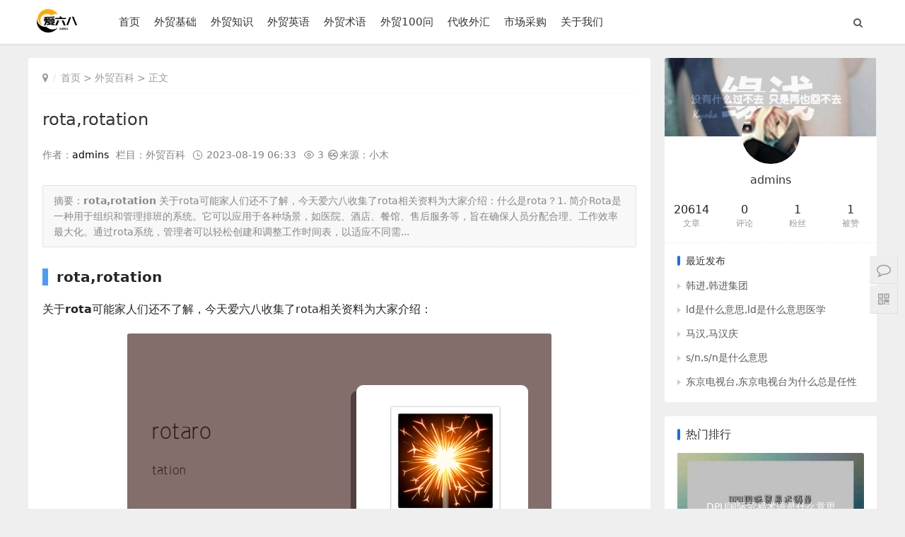

--- FILE ---
content_type: text/html
request_url: https://www.ai6ba.com/article/wen57913.html
body_size: 19008
content:

<!doctype html>
<html>

<head>
    <meta charset="UTF-8" />
    <meta http-equiv="X-UA-Compatible" content="IE=10,IE=9,IE=8,ie=7" />
    <meta name="renderer" content="webkit"/>
    <meta name= "applicable-device" content= "pc,mobile"/>
    <meta name="viewport" content="width=device-width, initial-scale=1.0, user-scalable=0, minimum-scale=1.0, maximum-scale=1.0" />
    <title>rota,rotation-外贸知识大全网</title>
    <meta name="keywords" content ="rota,rotation,rota,R,A" />
    <meta name ="description" content ="rota,rotation,什么是rota？1. 简介Rota是一种用于组织和管理排班的系统。它可以应用于各种场景，如医院、酒店、餐馆、售后服务等，旨在确保人员分配合理、工作效率最大化。通过rota系统，管理者可以轻松创建和调整工作时间表，以适应不同需求和变动。2." />
    <meta property="og:type" content="article" />
    <meta property="og:url" content="https://www.ai6ba.com/article/wen57913.html">
    <meta property="og:site_name" content="爱六八" />
    <meta property="og:title" content="rota,rotation" />
    <meta property="og:image" content="https://www.ai6ba.com/zb_users/upload/mgycimg/aea5505f333c4f36017fb8df9ab8be3a.png">
	<meta property="og:description" content="rota,rotation,什么是rota？1. 简介Rota是一种用于组织和管理排班的系统。它可以应用于各种场景，如医院、酒店、餐馆、售后服务等，旨在确保人员分配合理、工作效率最大化。通过rota系统，管理者可以轻松创建和调整工作时间表，以适应不同需求和变动。2." />      
	<meta property="og:keywords" content="rota,rotation,rota,R,A" />
    <link rel="canonical" href="https://www.ai6ba.com/article/wen57913.html" / >
    <meta name="csrfToken" content="a93a4de2ad38771bfed3e0802ddea376">
    <script src="https://www.ai6ba.com/zb_system/script/jquery-2.2.4.min.js"></script>
    <script src="https://www.ai6ba.com/zb_system/script/zblogphp.js"></script>
    <script src="https://www.ai6ba.com/zb_system/script/c_html_js_add.php"></script>
        <script src="https://www.ai6ba.com/zb_users/theme/themeolnews/script/jquery-ias.min.js"></script>    <link rel="stylesheet" href="https://www.ai6ba.com/zb_users/theme/themeolnews/style/style.css" type="text/css" media="all" />
        <script type=application/ld+json>
{
        "@context": "https://schema.org",
        "@type": "Article",
          "mainEntityOfPage": {
          "@type": "WebPage",
        "@id": "https://www.ai6ba.com/article/wen57913.html"
          },
        "headline": "rota,rotation",
        "image": [
            "https://www.ai6ba.com/zb_users/cache/thumbs/551c8cf90fea36ce9e7ad451c422a757-242-150-1.png"
        ], 
        "datePublished": "2023-08-19T06:33:16",
        "dateModified": "2023-08-19T06:33:16",
        "description": "什么是rota？1. 简介Rota是一种用于组织和管理排班的系统。它可以应用于各种场景，如医院、酒店、餐馆、售后服务等，旨在确保人员分配合理、工作效率最大化。通过rota系统，管理者可以轻松创建和调整工作时间表，以适应不同需求和变动。2. rota的功能Rota系统提供了一系列功能，帮助管理者优化排",
"author": {
    "@type": "Person",
    "name": "admins"
  },
  "publisher": {
    "@type": "Organization",
    "name": "爱六八",
    "logo": {
      "@type": "ImageObject",
      "url": "https://www.ai6ba.com/zb_users/upload/2023/02/202302061423183005277229.png", 
      "width": 148,
      "height": 40 }},
}
}
</script>
<script type="application/ld+json">
        {
                "@context": "https://ziyuan.baidu.com/contexts/cambrian.jsonld",
                "@id": "https://www.ai6ba.com/article/wen57913.html",
                "title": "rota,rotation",
                "pubDate": "2023-08-19T06:33:16",
                "upDate": "2023-08-19T06:33:16",
                "images": [
                    "https://www.ai6ba.com/zb_users/upload/mgycimg/aea5505f333c4f36017fb8df9ab8be3a.png"
                ]
        }
</script>    <link href="https://www.ai6ba.com/zb_users/plugin/Jsctrl_vip/style.php" rel="stylesheet">
<script src="https://www.ai6ba.com/zb_users/plugin/Jsctrl_vip/script.php"></script>
<script src="https://www.ai6ba.com/zb_users/plugin/Jsctrl_vip/js/jsctrl.js?v=4.2"></script>
<link rel="stylesheet" type="text/css" href="https://www.ai6ba.com/zb_system/image/icon/icon.css?v=173240"/><link rel="stylesheet" href="https://www.ai6ba.com/zb_users/plugin/GSListener/style/main.min.css" type="text/css" media="all" /><style>
.archive-head {
    position: relative;
    overflow: hidden;
    margin-bottom: 20px;
    padding: 20px;
    background-color: #fff;
}
.headline {
    position: relative;
    margin-bottom: 16px;
    padding-bottom: 10px;
    height: 40px;
    border-bottom: 2px solid #ecedee;
    color: #2a363c;
    font-weight: 700;
    font-size: 16px;
    line-height: 28px;
}
.fa.fa-folder-open {
    float: left;
    margin-right: 10px;
    width: 28px;
    height: 28px;
    background-color: #2a363c;
    color: #FFF;
    text-align: center;
    font-size: 14px;
    line-height: 28px;
}
.headline span {
    float: left;
}
.headline h1 {
    font-size: 16px;
}
.abstract {margin-bottom: 20px;padding: 10px 15px;font-size: 14px;color: #888;line-height: 22px;border: 1px dotted #ccc;border-radius: 3px;background: #f8f8f8;overflow: hidden;}
</style>

</head>
<body>

<div class="header">
    <div class="container clearfix">
        <div class="header-l"><button type="button" class="navbar-toggle">
                <span class="icon-bar icon-bar-1"></span>
                <span class="icon-bar icon-bar-2"></span>
                <span class="icon-bar icon-bar-3"></span>
            </button>
            <div class="logo">
                <a href="https://www.ai6ba.com/" title="外贸知识大全网"><img src="https://www.ai6ba.com/zb_users/upload/2023/02/202302061423183005277229.png" alt="外贸知识大全网"></a>
            </div>
        </div>
        <div class="header-menu">
            <div id="monavber" class="navbar" data-type="article" data-infoid="25">
                <ul class="navbar-list">
                    <li id="nvabar-item-index"><a href="https://www.ai6ba.com">首页</a></li><li id="navbar-category-9"><a href="https://www.ai6ba.com/category/9">外贸基础</a></li><li id="navbar-category-2"><a href="https://www.ai6ba.com/category/2">外贸知识</a></li><li id="navbar-category-6"><a href="https://www.ai6ba.com/category/6">外贸英语</a></li><li id="navbar-category-8"><a href="https://www.ai6ba.com/category/8">外贸术语</a></li><li id="navbar-category-3"><a href="https://www.ai6ba.com/category/3">外贸100问</a></li><li id="navbar-category-15"><a href="https://www.ai6ba.com/category/15">代收外汇</a></li><li id="navbar-category-16"><a href="https://www.ai6ba.com/category/16">市场采购</a></li><li id="navbar-page-1426"><a href="https://www.ai6ba.com/about_us.html">关于我们</a></li>                </ul>
            </div>
            <div class="menu-r">
                <div class="search-icon"><i class="fa fa-search" aria-hidden="true"></i></div>
                <div class="user-wrap">                                                                                                                                                                                                                </div>
            </div>
            <div class="search">
                <form action="https://www.ai6ba.com/zb_system/cmd.php?act=search" method="post" name="search">
                    <div class="search-off"></div>
                    <input type="text" name="q" size="11" class="input-text" placeholder="请输入关键词">
                    <button type="submit" class="search-btn" title="搜一下！">
                        <i class="fa fa-search"></i>
                    </button>
                </form>
            </div>
        </div>
        <div class="body-shadow"></div>
    </div>
</div>

<div class="container mt-82">
    <div class="main">
        <div class="new-articles article-page">
            <ul class="index-title inside-title">
                <li class="breadcrumb">
            <i class="fa fa-map-marker"></i><a href="https://www.ai6ba.com/" title="外贸知识大全网">首页</a>&nbsp;>&nbsp;<a href="https://www.ai6ba.com/category/25" title="外贸百科">外贸百科</a>        >&nbsp;正文        </li>
            </ul>
            <div class="article-box">
                <div class="article-head">
                    <h1 class="article-title"><a rel="bookmark" href="https://www.ai6ba.com/article/wen57913.html">rota,rotation</a></h1>
                    <div class="article-info">作者：<a class="item-author" href="https://www.ai6ba.com/author/zuozhe26/articles.html" title="进入admins的主页">admins</a>栏目：<a href="https://www.ai6ba.com/category/25" title="外贸百科">外贸百科</a><span class="item-date">2023-08-19 06:33</span><span class="item-views">3</span><span> <i class="fa fa-creative-commons fa-fw"></i>来源：小木</span></div>
                </div>
                <div class="article-content">
						<div class="abstract">摘要：<strong>rota,rotation</strong> 关于rota可能家人们还不了解，今天爱六八收集了rota相关资料为大家介绍：什么是rota？1. 简介Rota是一种用于组织和管理排班的系统。它可以应用于各种场景，如医院、酒店、餐馆、售后服务等，旨在确保人员分配合理、工作效率最大化。通过rota系统，管理者可以轻松创建和调整工作时间表，以适应不同需...</div>
			<h2 class="entry-title-h2">rota,rotation</h2>
                                        <div class="htmleaf-container"><div class="htmleaf-content"><div class="ready-player-1"><audio crossorigin><source id="byvplay" src="" type="audio/mpeg" controls></audio></div></div></div><div id="loading"></div><p>关于<strong>rota</strong>可能家人们还不了解，今天爱六八收集了rota相关资料为大家介绍：</p><p style="text-align: center;"><img src="https://www.ai6ba.com/zb_users/upload/mgycimg/aea5505f333c4f36017fb8df9ab8be3a.png" title="rota,rotation-图1" alt="rota,rotation-图1"></p><h2>什么是rota？</h2><h3>1. 简介</h3><p>Rota是一种用于组织和管理排班的系统。它可以应用于各种场景，如医院、酒店、餐馆、售后服务等，旨在确保人员分配合理、工作效率最大化。通过rota系统，管理者可以轻松创建和调整工作时间表，以适应不同需求和变动。</p><h3>2. rota的功能</h3><p>Rota系统提供了一系列功能，帮助管理者优化排班过程和提高工作效率。以下是一些常见的功能：</p><p>1. 员工管理：可以注册员工信息、记录基本资料、技能和偏好，便于合理安排工作任务。</p><p>2. 排班计划：可以根据业务需求创建排班计划，包括固定班次、轮班制、休假等。</p><p>3. 弹性调整：根据实际情况，可以快速调整排班，满足突发需求或人员变动。</p><p>4. 通知提醒：系统可发送通知给员工，及时提醒他们排班安排和任何变更。</p><p>5. 统计报表：系统能够生成详细的统计报表，包括出勤率、加班情况、工时统计等，帮助管理者进行业绩评估和制定合理的奖惩政策。</p><h2>为什么使用rota系统？</h2><h3>1. 简化排班</h3><p>传统的排班方式可能需要手动调整、协调各种因素，耗费大量时间和人力。而rota系统可以自动化这一过程，根据设定好的规则自动生成排班表，大大简化排班过程。</p><h3>2. 提高效率</h3><p>通过rota系统，管理者可以准确了解员工的排班情况和出勤率，可以更好地进行资源调配和需求安排，最大限度地提高工作效率。</p><h3>3. 灵活调整</h3><p>由于业务需求、员工休假等因素的变动，传统的排班计划可能难以及时做出调整。而rota系统可以快速灵活地调整排班安排，确保工作流程不受影响。</p><h3>4. 提升员工满意度</h3><p>良好的排班可以充分满足员工的需求，合理安排工作和休息时间，平衡工作与生活。rota系统可以提供更多的选择和灵活性，从而提升员工的满意度和工作积极性。</p><h2>rotation的意义</h2><p>Rotation是一个英文词汇，意为“轮换”、“轮流”。它在搜索引擎优化（SEO）中有着重要的意义，特别是在关键词排名和内容质量方面。</p><h3>2. 关键词排名</h3><p>在SEO中，关键词的排名是衡量网站在搜索引擎结果页面（SERP）中的位置。搜索引擎会根据多种因素对网页进行评估，而rotation是其中一个重要因素。通过定期轮换关键词的使用，可以提升网站在搜索结果中的曝光率和排名。</p><h3>3. 内容质量</h3><p>搜索引擎越来越注重内容质量，尤其是用户体验。传统的SEO手法已经不能满足搜索引擎的要求。通过rotation的策略，可以保持网站内容的新鲜度，避免过时和重复的内容，增加用户对网站的信任度和忠诚度。</p><h3>4. 社交媒体和链接建设</h3><p>旋转关键词还可以在社交媒体和链接建设中发挥作用。通过使用不同变体的关键词，可以吸引更广泛的观众和受众，增加社交分享和链接点击率，从而提高网站的知名度和流量。</p><p>综上所述，rota和rotation在管理和优化方面都有重要的作用。通过使用rota系统，管理者可以轻松组织和管理排班，提高工作效率和员工满意度。而通过rotation的策略，网站可以在关键词排名和内容质量方面取得更好的效果，从而获得更多的曝光和流量。</p><p>以上是爱六八为您介绍关于<strong>rota</strong>的全部内容，更多精彩敬请持续关注爱六八外贸知识大全网。</p>                    			<h3>rota,rotation</h3>
			<p><span style="color: red" >rota,rotation</span>发表于2023-08-19，由admins编辑，文章《rota,rotation》由admins于2023年08月19日发布于本网，共1298个字，共3人围观，目录为外贸百科，如果您还要了解相关内容敬请点击下方标签，便可快捷查找与文章《rota,rotation》相关的内容。</p>
                <h3 style="color: red">版权声明：</h3>
				<p>文章:(rota,rotation)，来源：，<span><a name="来源:" target="_blank" rel="nofollow" title="来源" href="">阅读原文</a></span>。</p>
                        <p>rota,rotation若有[原创]标注，均为本站原创文章，任何内容仅供学习参考，未经允许不得转载，任何内容不得引用，文章若为转载文章，请注明作者来源，本站仅为分享知识，不参与商业活动，若有侵权请联系管理删除</p>
                                        <div id="banner-1" style="text-align: center;">
    <img class="ue-image " src="https://www.ai6ba.com/zb_users/upload/2022/10/202210241666602030856610.jpg" title="rota,rotation-banner-2" alt="rota,rotation-1.jpg"/>
</div>
                </div>
                                                <div class="entry-tags">
                                        <a href="https://www.ai6ba.com/tags/rota" rel="tag" title="rota">#&nbsp;rota</a>
                                        <a href="https://www.ai6ba.com/tags/R" rel="tag" title="R">#&nbsp;R</a>
                                        <a href="https://www.ai6ba.com/tags/A" rel="tag" title="A">#&nbsp;A</a>
                                    </div>
                                                <div class="article-footer clearfix">
                    <div class="article-sponsor">
                        <span><i class="fa fa-jpy"></i> 打赏</span>
                    </div>
                    <div class="article-like">
                        <a href="javascript:;" class="praise-btn" data-post-id="57913" data-author-id="26" data-value="1" title="点赞这篇文章">
                            <span class="praise-count">
                                <i class="fa fa-thumbs-o-up"></i> <em>0</em>赞
                            </span>
                        </a>
                    </div>
                    <div class="reward">
                        <div class="reward-content clearfix">
                            <h3>觉得有用就打赏一下吧</h3>
                            <div class="reward-WeChat">
                                <img src="https://www.ai6ba.com/zb_users/upload/2023/02/202302060937481553984038.png" alt="微信扫一扫打赏">
                                微信扫一扫打赏
                            </div>                            <div class="reward-Alipay">
                                <img src="https://www.ai6ba.com/zb_users/upload/2023/02/202302060938088911229955.png" alt="微信扫一扫打赏">
                                支付宝扫一扫打赏
                            </div>                            <span class="close">×</span>
                        </div>
                    </div>
                </div>
                                <div class="entry-bottom clearfix">
                                        <div class="item-author">
                        <a href="https://www.ai6ba.com/author/zuozhe26/articles.html" title="admins">
                            <img alt="admins" src="https://www.ai6ba.com/zb_users/avatar/0.png">
                            <span>admins</span>
                            <span class="user-group">管理员</span>
                        </a>
                    </div>
                    <div class="article-share">
                        <span>分享：</span>
                        <a href="#weixin_qr" title="分享到微信" class="weixin"><svg t="1509603359747" class="icon" viewBox="0 0 1024 1024" version="1.1" xmlns="http://www.w3.org/2000/svg" p-id="2786" xmlns:xlink="http://www.w3.org/1999/xlink"><path d="M778.748 575.633c-15.732 0-31.641-15.732-31.641-31.817 0-15.82 15.908-31.817 31.641-31.817 23.994 0 39.903 15.997 39.903 31.817 0 15.997-15.908 31.817-39.903 31.817M603.494 575.633c-15.82 0-31.817-15.732-31.817-31.817 0-15.82 15.997-31.817 31.817-31.817 24.17 0 39.903 15.997 39.903 31.817 0 15.997-15.732 31.817-39.903 31.817M962 615.447c0-127.354-127.442-231.153-270.615-231.153-151.612 0-270.879 103.887-270.879 231.153 0 127.705 119.356 231.153 270.879 231.153 31.729 0 63.721-7.911 95.537-15.908l87.364 47.901-23.906-79.628c63.896-48.076 111.621-111.622 111.621-183.516M277.068 360.477c-23.906 0-47.989-15.997-47.989-39.815 0-23.994 24.082-39.727 47.989-39.727 23.906 0 39.727 15.732 39.727 39.727 0 23.818-15.82 39.815-39.727 39.815M499.959 280.847c24.082 0 39.903 15.82 39.903 39.727 0 23.818-15.82 39.815-39.903 39.815-23.818 0-47.724-15.997-47.724-39.815 0-23.994 23.906-39.727 47.724-39.727M671.17 367.156c10.372 0 20.567 0.791 30.762 1.933-27.598-128.32-164.795-223.682-321.416-223.682-175.078 0-318.516 119.268-318.516 270.879 0 87.451 47.724 159.346 127.442 215.068l-31.817 95.8 111.357-55.81c39.815 7.822 71.807 15.908 111.533 15.908 10.020 0 19.951-0.44 29.707-1.143-6.153-21.357-9.844-43.594-9.844-66.797 0.088-139.219 119.531-252.158 270.791-252.158z" p-id="2787"></path></svg><div class="qrpopup"><div id="postqr" data-url="https://www.ai6ba.com/article/wen57913.html"></div><span>扫描分享到社交APP</span></div></a>
                        <a target="_blank" onClick='window.open("http://service.weibo.com/share/share.php?url=https://www.ai6ba.com/article/wen57913.html&amp;title=rota,rotation&amp;appkey=&amp;pic=&amp;searchPic=true")' title="分享到新浪微博" class="weibo"><svg t="1509603370183" class="icon" viewBox="0 0 1024 1024" version="1.1" xmlns="http://www.w3.org/2000/svg" p-id="3458" xmlns:xlink="http://www.w3.org/1999/xlink"><path d="M783.055 155.691c-30.146-6.856-70.576-5.449-121.289 4.131-0.703 0-1.406 0.352-2.109 1.055l-1.055 2.109-1.055 1.055c-7.559 2.021-13.711 6.328-18.545 12.832-4.834 6.503-7.207 13.535-7.207 21.006 0 10.283 3.427 18.809 10.283 25.664 6.856 6.856 15.117 10.283 24.698 10.283h3.076c0.703 0 2.198-0.352 4.658-1.055 2.373-0.703 5.010-1.23 7.734-1.582 2.724-0.352 5.625-1.055 8.789-2.109 3.076-1.055 5.888-2.021 8.262-3.076 2.373-1.055 7.031-1.582 13.887-1.582 6.856 0 15.293 0.528 25.224 1.582 9.932 1.055 20.918 3.604 32.871 7.646 12.041 4.131 23.994 9.229 35.947 15.381 11.953 6.153 23.994 14.766 35.947 25.664 12.041 10.898 22.5 23.555 31.377 37.969 17.842 40.342 21.27 79.365 10.283 117.070 0 0.703-0.176 1.406-0.528 2.109-0.352 0.703-0.879 2.373-1.582 5.098-0.703 2.724-1.406 5.273-2.109 7.646-0.703 2.373-1.406 5.45-2.109 9.229-0.703 3.779-1.055 7.031-1.055 9.756 0 6.153 1.67 11.25 5.098 15.381 3.428 4.131 7.734 7.031 12.833 8.701 5.185 1.67 11.162 2.549 18.018 2.549 19.161 0 30.498-11.602 33.926-34.893 8.262-26.719 12.832-52.208 13.887-76.465 1.055-24.258-0.703-45.703-5.098-64.161-4.482-18.457-11.162-35.771-20.039-51.856-8.877-16.084-19.161-29.795-30.849-41.045-11.69-11.338-24.697-21.533-39.112-30.849-14.414-9.229-28.301-16.612-41.661-22.060-13.184-5.362-27.070-9.756-41.396-13.184v0zM800.545 445.115c4.131 0 7.911-1.055 11.338-3.076s6.153-4.658 8.261-7.646c2.021-3.076 3.428-6.328 4.131-9.756 0.703-0.703 1.055-1.67 1.055-3.076 8.262-78.047-19.161-122.52-82.266-133.418-18.545-3.428-35.684-3.779-51.416-1.055-4.834 0-8.877 1.231-12.305 3.604-3.428 2.373-6.328 5.449-8.789 9.229-2.373 3.779-3.604 7.734-3.604 11.778 0 6.856 2.373 12.656 7.208 17.403 4.834 4.747 10.635 7.207 17.49 7.207 53.438-12.305 82.266 4.747 86.308 51.328 1.406 11.602 0.703 22.588-2.109 32.872 0 6.856 2.373 12.656 7.207 17.403 4.746 4.747 10.635 7.119 17.49 7.208v0zM435.623 659.656c-4.834 3.428-9.756 4.922-14.942 4.658-5.098-0.352-8.701-2.549-10.81-6.68l-2.109-4.131c-0.703-1.406-1.055-2.724-1.055-4.131v-4.131c0-2.021 0.352-3.779 1.055-5.098l2.109-4.131c0.703-1.406 1.67-2.373 3.076-3.076l3.076-4.131c5.45-4.131 10.81-5.801 15.908-5.098s8.701 3.428 10.81 8.174c2.021 2.724 2.901 5.801 2.549 9.229-0.352 3.427-1.406 6.68-3.076 9.756-1.67 3.164-3.867 6.065-6.592 8.789v0zM348.172 733.572c-4.131 0.703-8.086 0.879-11.778 0.528-3.779-0.352-7.207-1.055-10.283-2.109-3.076-1.055-6.153-2.285-9.229-3.604-3.076-1.318-5.625-3.252-7.734-5.625-2.109-2.461-3.955-4.834-5.625-7.207-1.67-2.373-3.076-5.098-4.131-8.174-1.055-3.076-1.583-6.328-1.583-9.756 0-7.559 2.021-14.854 6.153-22.060 4.131-7.208 9.756-13.359 16.963-18.458 7.207-5.185 15.205-8.086 24.17-8.701 6.153-0.703 12.129-0.528 18.018 0.527s10.81 2.724 14.942 5.098c4.131 2.373 7.734 5.098 10.81 8.174 3.076 3.076 5.362 6.68 6.68 10.81 1.318 4.131 2.021 8.526 2.109 13.359 0 7.559-2.197 14.678-6.68 21.533-4.482 6.856-10.459 12.656-18.018 17.403-7.558 4.747-15.82 7.471-24.785 8.262v0zM385.174 539.51c-19.864 2.021-37.705 6.68-53.438 13.887s-28.125 15.381-37.002 24.609c-8.877 9.229-16.435 19.16-22.675 29.795-6.153 10.635-10.459 21.006-12.832 31.289-2.373 10.283-3.955 19.688-4.658 28.213-0.703 8.526-1.055 15.205-1.055 20.039l1.055 8.174v4.131c0 2.021 0.703 6.153 2.109 12.305s3.252 11.778 5.625 16.963c2.373 5.185 6.328 10.81 11.777 16.963 5.449 6.152 11.953 11.25 19.511 15.381 45.263 21.885 87.364 28.565 126.474 20.039 39.023-8.526 70.576-28.213 94.57-59.063 9.58-11.602 15.908-26.016 18.984-43.154 3.076-17.138 2.373-34.365-2.109-51.856-4.482-17.402-12.129-33.31-23.115-47.724-10.987-14.414-27.246-25.489-48.779-33.398-21.445-7.823-46.318-10.019-74.443-6.592v0zM415.057 823.924c-74.004 3.428-136.934-10.987-188.614-43.154-51.768-32.168-77.607-72.862-77.607-122.168 0-48.604 25.664-90.527 77.080-125.771 51.416-35.244 114.434-54.58 189.141-58.008 74.708-3.427 137.724 8.877 189.141 36.914 51.416 28.037 77.080 66.357 77.080 114.961 0 49.307-26.192 93.604-78.662 132.891-52.383 39.463-114.961 60.82-187.559 64.336v0zM728.563 504.705c-10.283-2.021-16.963-5.098-20.039-9.229s-3.604-7.823-1.582-11.338l3.076-5.097c0.703-0.703 1.406-1.67 2.109-3.076s2.109-4.307 4.131-8.701c2.021-4.482 3.604-8.877 4.658-13.359 1.055-4.482 1.933-9.932 2.549-16.435 0.703-6.504 0.44-12.656-0.528-18.458-0.967-5.8-3.076-12.129-6.153-18.984-3.076-6.856-7.383-13.008-12.832-18.457-9.58-9.58-22.148-15.732-37.529-18.457-15.381-2.724-30.849-2.901-46.231-0.528-15.381 2.373-29.971 5.45-43.682 9.229-13.711 3.779-25.049 7.383-33.925 10.81l-13.359 6.153c-6.856 2.021-12.481 3.427-16.963 4.131-4.482 0.703-7.911 0.528-10.283-0.528-2.373-1.055-4.307-2.021-5.625-3.076-1.318-1.055-1.846-3.428-1.582-7.207 0.352-3.779 0.703-7.031 1.055-9.756 0.352-2.724 1.23-7.031 2.549-12.832 1.406-5.801 2.373-10.459 3.076-13.887 0-8.174-0.527-15.908-1.582-23.115-1.055-7.207-3.252-15.205-6.68-24.083-3.427-8.877-8.349-16.084-14.942-21.533-6.504-5.45-14.766-9.932-24.698-13.359-9.932-3.428-22.763-4.482-38.584-3.076-15.732 1.318-33.575 5.45-53.438 12.305-23.994 8.174-48.34 20.391-73.037 36.387-24.697 16.084-46.055 32.872-64.248 50.273-18.193 17.49-34.805 34.365-49.834 50.801-15.117 16.435-26.719 29.795-34.981 40.078l-11.338 16.435c-22.588 29.443-39.375 58.887-50.362 88.242-10.898 29.356-16.084 51.592-15.381 66.622v21.533c4.131 32.872 14.238 62.315 30.322 88.33 16.084 26.016 35.244 47.021 57.568 63.106 22.324 16.084 48.516 29.795 78.662 41.045 30.146 11.338 59.151 19.512 86.924 24.609 27.773 5.098 57.041 8.701 87.891 10.81 50.713 4.131 103.359 0.176 157.763-11.778 54.492-11.953 105.205-32.695 152.138-62.138 46.933-29.443 80.068-64.688 99.229-105.732 11.69-23.994 17.666-46.582 18.018-67.763 0.352-21.182-3.252-38.497-10.81-51.856-7.559-13.359-17.315-25.137-29.356-35.42-11.953-10.283-23.291-17.842-33.926-22.588-10.635-4.834-20.039-7.911-28.301-9.229v0.175z" p-id="3459"></path></svg></a>
                        <a target="_blank" onClick='window.open("http://connect.qq.com/widget/shareqq/index.html?url=https://www.ai6ba.com/article/wen57913.html&title=rota,rotation")' title="分享到QQ好友" class="qq"><svg t="1514186667140" class="icon" viewBox="0 0 1024 1024" version="1.1" xmlns="http://www.w3.org/2000/svg" p-id="3644" xmlns:xlink="http://www.w3.org/1999/xlink"><path d="M512 56.88061a295.77917 295.77917 0 0 1 294.641558 295.77917v5.119254a25.027468 25.027468 0 0 0 3.697239 14.788959 121.440101 121.440101 0 0 1 19.339408 64.275089 97.550245 97.550245 0 0 1 0 15.92657 25.311871 25.311871 0 0 0 6.825673 21.899035 280.137002 280.137002 0 0 1 68.256731 109.779577c28.440305 87.311736 17.632989 168.082201-8.247688 176.898695a16.77978 16.77978 0 0 1-5.403658 0 54.605385 54.605385 0 0 1-34.128366-22.46784 25.027468 25.027468 0 0 0-19.339407-9.100898h-2.844031a25.311871 25.311871 0 0 0-19.908213 13.366943 326.210296 326.210296 0 0 1-31.568738 48.348519 25.311871 25.311871 0 0 0 10.23851 38.963217c35.550381 14.788958 56.88061 36.119187 56.880609 58.587028 0 42.376054-70.531956 76.788823-156.990482 76.788823a220.696765 220.696765 0 0 1-136.22906-38.963218 25.596274 25.596274 0 0 0-16.77978-6.256867h-52.614564a24.743065 24.743065 0 0 0-16.495377 6.256867A220.696765 220.696765 0 0 1 332.82608 966.970363c-85.320914 0-156.990482-34.412769-156.990483-76.788823 0-22.467841 20.477019-44.082472 56.88061-58.587028a25.311871 25.311871 0 0 0 10.23851-38.963217 327.916714 327.916714 0 0 1-31.568739-48.348518 25.311871 25.311871 0 0 0-19.908213-13.366944h-2.844031a25.311871 25.311871 0 0 0-19.62381 9.100898 54.320982 54.320982 0 0 1-33.843963 22.752244 16.77978 16.77978 0 0 1-5.688061 0c-26.16508-8.816494-35.550381-89.58696-8.247688-176.898696a280.990211 280.990211 0 0 1 68.825538-110.632786 25.311871 25.311871 0 0 0 6.825673-21.614631 98.119052 98.119052 0 0 1 0-15.357765 121.440101 121.440101 0 0 1 18.770601-63.706283 25.311871 25.311871 0 0 0 3.69724-14.788958v-5.688061A295.77917 295.77917 0 0 1 512 56.88061m0-56.88061A352.090973 352.090973 0 0 0 161.331042 352.375376a174.623471 174.623471 0 0 0-22.183438 85.320915v8.532091A331.613954 331.613954 0 0 0 67.193633 568.806096c-31.853141 101.816291-28.440305 222.97199 44.082472 247.146249a72.522777 72.522777 0 0 0 23.605453 3.981642 77.073226 77.073226 0 0 0 17.632989-1.990821 102.385097 102.385097 0 0 0-32.990753 72.80718C119.523794 966.970363 209.395157 1023.850973 332.82608 1023.850973a286.678272 286.678272 0 0 0 162.678543-44.366876h32.706351A286.678272 286.678272 0 0 0 690.889517 1023.850973c123.430923 0 213.302286-56.88061 213.302286-133.100627a102.385097 102.385097 0 0 0-32.990753-73.660389 76.220017 76.220017 0 0 0 18.201795 2.275224 72.80718 72.80718 0 0 0 23.32105-3.697239c71.385165-24.174259 75.935614-145.329958 44.082472-247.146249a330.760745 330.760745 0 0 0-71.385165-121.724505v-9.3853a174.907875 174.907875 0 0 0-22.752244-85.320915A352.090973 352.090973 0 0 0 512 0z" p-id="3645"></path></svg></a>
                        <a target="_blank" onClick='window.open("https://sns.qzone.qq.com/cgi-bin/qzshare/cgi_qzshare_onekey?url=https://www.ai6ba.com/article/wen57913.html&title=rota,rotation")' title="分享到QQ空间" class="qqzone"><svg t="1511159606267" class="icon" viewBox="0 0 1024 1024" version="1.1" xmlns="http://www.w3.org/2000/svg" p-id="2568" xmlns:xlink="http://www.w3.org/1999/xlink"><path d="M969.36 423.824c0-10.208 0-7.408-10.208-7.408l-102.048 0L683.648 416.416l-40.848-72.72L530.56 128c-10.224 0-10.224 0-20.432 0l-102.016 215.68-40.832 72.72L193.776 416.4 48 416.4l0 4.64 57.584 40.848 161.472 142.944-36.64 326.72c0 10.208 2.096 10.208 22.496 10.208l266.384-163.36 265.824 163.36c10.24 0 10.48 0 20.688-10.208l-50.896-326.72 153.12-131.36L969.36 423.824zM295.856 736.88 591.776 495.68l-275.52-47.232 418.368 0L479.536 679.456l265.312 57.424L295.856 736.88z" p-id="2569"></path></svg></a>
                    </div>
                </div>
                                <div class="article-nav clearfix">
                    <div class="article-nav-prev">
                        <i class="fa fa-angle-left"></i> 上一篇
                        <a href="https://www.ai6ba.com/article/wen57912.html" rel="next">bbc官网,bbc官网在线收听</a>
                                            </div>
                    <div class="article-nav-next">
                        下一篇 <i class="fa fa-angle-right"></i>
                        <a href="https://www.ai6ba.com/article/wen57914.html" rel="next">工具名称,工具名称及图片</a>
                                            </div>
                </div>
                                <div class="related-content">
                    <h3 class="w-title">相关推荐</h3>
                    <ul class="article-list clearfix">
                        <li class="article-item">
    <div class="article-img">
        <a href="https://www.ai6ba.com/article/wen58870.html" title="toryburch,toryburch什么牌子">
            <img src="https://www.ai6ba.com/zb_users/cache/thumbs/6fb0d269ce57d029c766506f593c7fd9-252-157-1.png" alt="toryburch,toryburch什么牌子" />
        </a>
    </div>
    <div class="item-content">
        <h2 class="item-title"> <a href="https://www.ai6ba.com/article/wen58870.html" title="toryburch,toryburch什么牌子">toryburch,toryburch什么牌子</a></h2>
        <div class="item-excerpt">
            <p>ToryBurch是一家享有盛誉的奢侈品牌，专为时尚女性设计高品质的服装、鞋履、手袋和配饰等。现在，让我们来进一步探索ToryBurch这个品牌，并回答一个常见问题：ToryBurch是什么牌子？ToryBurch是什么牌子？Tor...</p>
        </div>
        <div class="item-meta">
            <div class="item-author">
                <a href="https://www.ai6ba.com/author/zuozhe26/articles.html" title="admins">
                    <img alt="admins" src="https://www.ai6ba.com/zb_users/avatar/0.png">
                    <span>admins</span>
                </a>
            </div>
            <span class="item-date">2023-08-21</span>
            <div class="item-meta-right">
                <span class="item-views">4</span>
                <span class="item-praise">0</span>
                <span class="item-comments">0</span>
            </div>
        </div>
    </div>
</li>
<li class="article-item">
    <div class="article-img">
        <a href="https://www.ai6ba.com/article/wen58833.html" title="vac,vac无法验证你的游戏会话">
            <img src="https://www.ai6ba.com/zb_users/cache/thumbs/2a531e3f7ebec82d65b6738c6d1e4253-252-157-1.png" alt="vac,vac无法验证你的游戏会话" />
        </a>
    </div>
    <div class="item-content">
        <h2 class="item-title"> <a href="https://www.ai6ba.com/article/wen58833.html" title="vac,vac无法验证你的游戏会话">vac,vac无法验证你的游戏会话</a></h2>
        <div class="item-excerpt">
            <p>Vac及Vac无法验证你的游戏会话1.介绍Vac（ValveAnti-Cheat）是由游戏开发者Valve开发的一种防作弊系统，用于保护游戏的公平性和完整性。然而，有些玩家在使用Vac时遇到了问题，出现了&quot;Vac无法验证你的游...</p>
        </div>
        <div class="item-meta">
            <div class="item-author">
                <a href="https://www.ai6ba.com/author/zuozhe26/articles.html" title="admins">
                    <img alt="admins" src="https://www.ai6ba.com/zb_users/avatar/0.png">
                    <span>admins</span>
                </a>
            </div>
            <span class="item-date">2023-08-21</span>
            <div class="item-meta-right">
                <span class="item-views">3</span>
                <span class="item-praise">0</span>
                <span class="item-comments">0</span>
            </div>
        </div>
    </div>
</li>
<li class="article-item">
    <div class="article-img">
        <a href="https://www.ai6ba.com/article/wen58830.html" title="youtobe是什么,youtobeat">
            <img src="https://www.ai6ba.com/zb_users/cache/thumbs/4b90c9017eb8f54252be1473660d51af-252-157-1.png" alt="youtobe是什么,youtobeat" />
        </a>
    </div>
    <div class="item-content">
        <h2 class="item-title"> <a href="https://www.ai6ba.com/article/wen58830.html" title="youtobe是什么,youtobeat">youtobe是什么,youtobeat</a></h2>
        <div class="item-excerpt">
            <p>Youtobe是什么？Youtobeat详细解析H2标签：Youtobe是什么H3标签：1.Youtobe的定义与背景H3标签：2.Youtobe的功能与特点H3标签：3.Youtobe在全球的影响力H2标签：Youtobeat详细解...</p>
        </div>
        <div class="item-meta">
            <div class="item-author">
                <a href="https://www.ai6ba.com/author/zuozhe26/articles.html" title="admins">
                    <img alt="admins" src="https://www.ai6ba.com/zb_users/avatar/0.png">
                    <span>admins</span>
                </a>
            </div>
            <span class="item-date">2023-08-21</span>
            <div class="item-meta-right">
                <span class="item-views">3</span>
                <span class="item-praise">0</span>
                <span class="item-comments">0</span>
            </div>
        </div>
    </div>
</li>
<li class="article-item">
    <div class="article-img">
        <a href="https://www.ai6ba.com/article/wen58828.html" title="yates,yates怎么读">
            <img src="https://www.ai6ba.com/zb_users/cache/thumbs/e8eba6620ebe48c051b57d5c1b9533b5-252-157-1.png" alt="yates,yates怎么读" />
        </a>
    </div>
    <div class="item-content">
        <h2 class="item-title"> <a href="https://www.ai6ba.com/article/wen58828.html" title="yates,yates怎么读">yates,yates怎么读</a></h2>
        <div class="item-excerpt">
            <p>什么是Yates？首先，让我们来了解一下Yates是什么。Yates是一种姓氏，在英语国家中相对较常见。它来源于英国，主要分布在英格兰、苏格兰和爱尔兰等地区。但在本文中，我们将要探讨的是另一个与Yates相关的概念。Yates怎么读？有些人...</p>
        </div>
        <div class="item-meta">
            <div class="item-author">
                <a href="https://www.ai6ba.com/author/zuozhe1/articles.html" title="周林">
                    <img alt="周林" src="https://www.ai6ba.com/zb_users/avatar/1.png">
                    <span>周林</span>
                </a>
            </div>
            <span class="item-date">2023-08-21</span>
            <div class="item-meta-right">
                <span class="item-views">5</span>
                <span class="item-praise">0</span>
                <span class="item-comments">0</span>
            </div>
        </div>
    </div>
</li>
<li class="article-item">
    <div class="article-img">
        <a href="https://www.ai6ba.com/article/wen58812.html" title="mankind,mankind是什么意思">
            <img src="https://www.ai6ba.com/zb_users/cache/thumbs/53b3e0af29ae3b2adb8f6f26b1620651-252-157-1.png" alt="mankind,mankind是什么意思" />
        </a>
    </div>
    <div class="item-content">
        <h2 class="item-title"> <a href="https://www.ai6ba.com/article/wen58812.html" title="mankind,mankind是什么意思">mankind,mankind是什么意思</a></h2>
        <div class="item-excerpt">
            <p>mankind是什么意思？这是一个关于人类的词汇，常常用来描述全人类或人类整体。我们将在本文中详细讨论&quot;mankind&quot;这个关键词，并使用白帽SEO专家的自然写作手法。mankind的定义和起源1.mankind的定义...</p>
        </div>
        <div class="item-meta">
            <div class="item-author">
                <a href="https://www.ai6ba.com/author/zuozhe26/articles.html" title="admins">
                    <img alt="admins" src="https://www.ai6ba.com/zb_users/avatar/0.png">
                    <span>admins</span>
                </a>
            </div>
            <span class="item-date">2023-08-21</span>
            <div class="item-meta-right">
                <span class="item-views">5</span>
                <span class="item-praise">0</span>
                <span class="item-comments">0</span>
            </div>
        </div>
    </div>
</li>
<li class="article-item">
    <div class="article-img">
        <a href="https://www.ai6ba.com/article/wen58802.html" title="cristobal,cristobal港口">
            <img src="https://www.ai6ba.com/zb_users/cache/thumbs/d64cf2f85e47b96e43e0ad818c494087-252-157-1.png" alt="cristobal,cristobal港口" />
        </a>
    </div>
    <div class="item-content">
        <h2 class="item-title"> <a href="https://www.ai6ba.com/article/wen58802.html" title="cristobal,cristobal港口">cristobal,cristobal港口</a></h2>
        <div class="item-excerpt">
            <p>Cristobal港口：中美贸易纽带的重要枢纽Cristobal：中美贸易纽带的重要港口Cristobal是位于巴拿马加勒比海岸的一个重要港口，是连接中美洲与南美洲之间的关键贸易纽带。该港口以其卓越的地理位置和高效的服务而闻名于世。本文将介...</p>
        </div>
        <div class="item-meta">
            <div class="item-author">
                <a href="https://www.ai6ba.com/author/zuozhe1/articles.html" title="周林">
                    <img alt="周林" src="https://www.ai6ba.com/zb_users/avatar/1.png">
                    <span>周林</span>
                </a>
            </div>
            <span class="item-date">2023-08-21</span>
            <div class="item-meta-right">
                <span class="item-views">5</span>
                <span class="item-praise">0</span>
                <span class="item-comments">0</span>
            </div>
        </div>
    </div>
</li>
<li class="article-item">
    <div class="article-img">
        <a href="https://www.ai6ba.com/article/wen58801.html" title="torrentcrazy,">
            <img src="https://www.ai6ba.com/zb_users/cache/thumbs/9f019a41c8d9527b697fd60e9bc515d5-252-157-1.png" alt="torrentcrazy," />
        </a>
    </div>
    <div class="item-content">
        <h2 class="item-title"> <a href="https://www.ai6ba.com/article/wen58801.html" title="torrentcrazy,">torrentcrazy,</a></h2>
        <div class="item-excerpt">
            <p>Torrentcrazy-一个提供高质量种子下载的网站Torrentcrazy是一个知名的种子下载网站，用户可以在这里找到各种热门电影、电视剧、音乐、游戏等资源。它提供了一个方便快捷的平台，允许用户通过种子文件下载他们喜爱的内容。1.各...</p>
        </div>
        <div class="item-meta">
            <div class="item-author">
                <a href="https://www.ai6ba.com/author/zuozhe1/articles.html" title="周林">
                    <img alt="周林" src="https://www.ai6ba.com/zb_users/avatar/1.png">
                    <span>周林</span>
                </a>
            </div>
            <span class="item-date">2023-08-21</span>
            <div class="item-meta-right">
                <span class="item-views">4</span>
                <span class="item-praise">0</span>
                <span class="item-comments">0</span>
            </div>
        </div>
    </div>
</li>
<li class="article-item">
    <div class="article-img">
        <a href="https://www.ai6ba.com/article/wen58778.html" title="anntaylor,anntaylor档次">
            <img src="https://www.ai6ba.com/zb_users/cache/thumbs/b7786cee942f69dec57284b7bfea34c2-252-157-1.png" alt="anntaylor,anntaylor档次" />
        </a>
    </div>
    <div class="item-content">
        <h2 class="item-title"> <a href="https://www.ai6ba.com/article/wen58778.html" title="anntaylor,anntaylor档次">anntaylor,anntaylor档次</a></h2>
        <div class="item-excerpt">
            <p>Anntaylor及Anntaylor档次1.了解Anntaylor品牌Anntaylor是一个在时尚界备受瞩目的品牌，其创立于1954年。作为时尚界的领导者之一，Anntaylor以其高质量的时尚产品和卓越的设计而闻名。无论是正式场合还...</p>
        </div>
        <div class="item-meta">
            <div class="item-author">
                <a href="https://www.ai6ba.com/author/zuozhe1/articles.html" title="周林">
                    <img alt="周林" src="https://www.ai6ba.com/zb_users/avatar/1.png">
                    <span>周林</span>
                </a>
            </div>
            <span class="item-date">2023-08-21</span>
            <div class="item-meta-right">
                <span class="item-views">3</span>
                <span class="item-praise">0</span>
                <span class="item-comments">0</span>
            </div>
        </div>
    </div>
</li>
<li class="article-item">
    <div class="article-img">
        <a href="https://www.ai6ba.com/article/wen58697.html" title="cria,cria证书">
            <img src="https://www.ai6ba.com/zb_users/cache/thumbs/a9602238d4b82919cf4ab0721989d403-252-157-1.png" alt="cria,cria证书" />
        </a>
    </div>
    <div class="item-content">
        <h2 class="item-title"> <a href="https://www.ai6ba.com/article/wen58697.html" title="cria,cria证书">cria,cria证书</a></h2>
        <div class="item-excerpt">
            <p>CRIA证书：提升您的SEO技能的价值加证什么是CRIA证书？1.CRIA证书的定义CRIA证书是指由中国白帽SEO协会（CRIA）颁发的一种专业认证证书，该证书旨在认可具备优秀白帽SEO专家能力的个人。通过CRIA证书的获得，个人可以证...</p>
        </div>
        <div class="item-meta">
            <div class="item-author">
                <a href="https://www.ai6ba.com/author/zuozhe26/articles.html" title="admins">
                    <img alt="admins" src="https://www.ai6ba.com/zb_users/avatar/0.png">
                    <span>admins</span>
                </a>
            </div>
            <span class="item-date">2023-08-21</span>
            <div class="item-meta-right">
                <span class="item-views">4</span>
                <span class="item-praise">0</span>
                <span class="item-comments">0</span>
            </div>
        </div>
    </div>
</li>
<li class="article-item">
    <div class="article-img">
        <a href="https://www.ai6ba.com/article/wen58681.html" title="vac是什么,vac是什么气体">
            <img src="https://www.ai6ba.com/zb_users/cache/thumbs/da0dbe080e2bac1a87cce3338995e1ac-252-157-1.png" alt="vac是什么,vac是什么气体" />
        </a>
    </div>
    <div class="item-content">
        <h2 class="item-title"> <a href="https://www.ai6ba.com/article/wen58681.html" title="vac是什么,vac是什么气体">vac是什么,vac是什么气体</a></h2>
        <div class="item-excerpt">
            <p>Vac是什么Vac是一种缩写，代表着&quot;Vacuum&quot;（真空）的意思。真空是指一个区域内没有气体分子的状态，也就是说，在真空中，几乎没有任何气体分子存在。为了实现这个状态，需要使用特殊的设备和技术。1.真空的定义真空是一...</p>
        </div>
        <div class="item-meta">
            <div class="item-author">
                <a href="https://www.ai6ba.com/author/zuozhe1/articles.html" title="周林">
                    <img alt="周林" src="https://www.ai6ba.com/zb_users/avatar/1.png">
                    <span>周林</span>
                </a>
            </div>
            <span class="item-date">2023-08-21</span>
            <div class="item-meta-right">
                <span class="item-views">4</span>
                <span class="item-praise">0</span>
                <span class="item-comments">0</span>
            </div>
        </div>
    </div>
</li>
                    </ul>
                </div>
                            </div>
        </div>
    </div>
    <div class="sidebar">
        
    

<!--文章作者-->
<div class="widget w-author">
    <div class="w-author-box">        <div class="w-author-avatar" style="background-image: url(https://www.ai6ba.com/zb_users/theme/themeolnews/style/images/authBgImg.jpg);">            <span>
                <img src="https://www.ai6ba.com/zb_users/avatar/0.png" alt="admins">
            </span>
        </div>
        <h4><a href="https://www.ai6ba.com/author/zuozhe26/articles.html" title="admins">admins</a></h4>
        <p class="w-author-Intro"></p>
        <div class="w-author-statis">
            <ul class="clearfix">
                <li><em>20614</em><span>文章</span></li>
                <li><em>0</em><span>评论</span></li>
                <li><em>1</em><span>粉丝</span></li>
                <li><em>1</em><span>被赞</span></li>
            </ul>
        </div>
    </div>
    <div class="w-cPost ">
        <div class="w-title">最近发布</div>
        <ul class="cPost-list">
                                            <li><h3><a href="https://www.ai6ba.com/article/wen58930.html" title="韩进,韩进集团">韩进,韩进集团</a></h3></li>
                                <li><h3><a href="https://www.ai6ba.com/article/wen58926.html" title="ld是什么意思,ld是什么意思医学">ld是什么意思,ld是什么意思医学</a></h3></li>
                                <li><h3><a href="https://www.ai6ba.com/article/wen58924.html" title="马汉,马汉庆">马汉,马汉庆</a></h3></li>
                                <li><h3><a href="https://www.ai6ba.com/article/wen58923.html" title="s/n,s/n是什么意思">s/n,s/n是什么意思</a></h3></li>
                                <li><h3><a href="https://www.ai6ba.com/article/wen58921.html" title="东京电视台,东京电视台为什么总是任性">东京电视台,东京电视台为什么总是任性</a></h3></li>
                                    </ul>
    </div>
</div>

<!--热门文章-->
<div class="widget w-hVPost">
    <div class="w-title">热门排行</div>
    <ul class="hVPost-list">
                                <li class="first-li">
            <a href="https://www.ai6ba.com/article/wen747.html" title="DPU国际贸易术语是什么意思">
                <span class="hVPost-thumb">
                    <img src="https://www.ai6ba.com/zb_users/cache/thumbs/8eae56675d8db3d9956edd7eba2a43bd-264-164-1.jpeg" alt="DPU国际贸易术语是什么意思">
                </span>
                <div class="hVPost-content">
                    <h3>DPU国际贸易术语是什么意思</h3>
                </div>
            </a>
        </li>
                                <li>
            <i></i>
            <a href="https://www.ai6ba.com/article/wen972.html" title="[外贸术语]FCL和LCL国际贸易术语分别是什么意思">[外贸术语]FCL和LCL国际贸易术语分别是什么意思</a>
        </li>
                                <li>
            <i></i>
            <a href="https://www.ai6ba.com/article/wen940.html" title="外贸术语PO,PI,CI,PL是什么意思,分别代表着什么？">外贸术语PO,PI,CI,PL是什么意思,分别代表着什么？</a>
        </li>
                                <li>
            <i></i>
            <a href="https://www.ai6ba.com/article/wen1275.html" title="外贸订单一般在哪个平台接,常见找外贸客户的方法">外贸订单一般在哪个平台接,常见找外贸客户的方法</a>
        </li>
                                <li>
            <i></i>
            <a href="https://www.ai6ba.com/article/wen976.html" title="[外贸术语] N.W和 G.W具体定义是什么">[外贸术语] N.W和 G.W具体定义是什么</a>
        </li>
                                <li>
            <i></i>
            <a href="https://www.ai6ba.com/article/wen969.html" title="[外贸术语]ETD和ETA是什么意思">[外贸术语]ETD和ETA是什么意思</a>
        </li>
                                <li>
            <i></i>
            <a href="https://www.ai6ba.com/article/wen1247.html" title="福费廷和信用证有何区别,福费延业务的通俗解释,一文让你看懂">福费廷和信用证有何区别,福费延业务的通俗解释,一文让你看懂</a>
        </li>
                                <li>
            <i></i>
            <a href="https://www.ai6ba.com/article/wen575.html" title="FAS贸易术语是什么意思">FAS贸易术语是什么意思</a>
        </li>
                    </ul>
</div>

<!--热评文章-->
<div class="widget w-hCPost">
    <div class="w-title">热评文章</div>
    <ul class="hCPost-list">
                                <li class="first-li">
            <a href="https://www.ai6ba.com/article/wen1549.html" title="代收外汇的几种方式(代收外汇有哪几种方式)">
                <span class="hVPost-thumb">
                    <img src="https://www.ai6ba.com/zb_users/cache/thumbs/7917448448e79bde5284f3c22be9fe2c-264-164-1.jpeg" alt="代收外汇的几种方式(代收外汇有哪几种方式)">
                </span>
                <div class="hVPost-content">
                    <h3>代收外汇的几种方式(代收外汇有哪几种方式)</h3>
                </div>
            </a>
        </li>
                                <li>
            <a href="https://www.ai6ba.com/article/wen1231.html" title="市场采购贸易企业是什么意思">
                <span class="hVPost-thumb">
                    <img src="https://www.ai6ba.com/zb_users/cache/thumbs/7d5c719da04ae86ab37a98ea2358b55b-100-66-1.jpeg" alt="市场采购贸易企业是什么意思">
                </span>
                <div class="hVPost-content">
                    <h3>市场采购贸易企业是什么意思</h3>
                    <p class="item-date">2021年02月18日</p>
                </div>
            </a>
        </li>
                                <li>
            <a href="https://www.ai6ba.com/article/wen1498.html" title="代收外汇货款,进出口代理公司,代理代收外汇">
                <span class="hVPost-thumb">
                    <img src="https://www.ai6ba.com/zb_users/cache/thumbs/47d1b48d1c032b93b81a9c311ee41b19-100-66-1.jpg" alt="代收外汇货款,进出口代理公司,代理代收外汇">
                </span>
                <div class="hVPost-content">
                    <h3>代收外汇货款,进出口代理公司,代理代收外汇</h3>
                    <p class="item-date">2022年01月25日</p>
                </div>
            </a>
        </li>
                                <li>
            <a href="https://www.ai6ba.com/article/wen2183.html" title="市场采购贸易企业是指什么意思">
                <span class="hVPost-thumb">
                    <img src="https://www.ai6ba.com/zb_users/cache/thumbs/bb248d221819ef0927fb639e3049b00c-100-66-1.jpeg" alt="市场采购贸易企业是指什么意思">
                </span>
                <div class="hVPost-content">
                    <h3>市场采购贸易企业是指什么意思</h3>
                    <p class="item-date">2022年04月26日</p>
                </div>
            </a>
        </li>
                                <li>
            <a href="https://www.ai6ba.com/article/wen2196.html" title="市场采购贸易是什么？市场采购贸易5大优势？">
                <span class="hVPost-thumb">
                    <img src="https://www.ai6ba.com/zb_users/cache/thumbs/88cd65c4bc71d14c55d0e97c644cdecf-100-66-1.jpeg" alt="市场采购贸易是什么？市场采购贸易5大优势？">
                </span>
                <div class="hVPost-content">
                    <h3>市场采购贸易是什么？市场采购贸易5大优势？</h3>
                    <p class="item-date">2022年04月28日</p>
                </div>
            </a>
        </li>
                                <li>
            <a href="https://www.ai6ba.com/article/wen194.html" title="代收外汇是合法还是违法">
                <span class="hVPost-thumb">
                    <img src="https://www.ai6ba.com/zb_users/cache/thumbs/29364b64a07e855be752ba63c61a3fc8-100-66-1.jpeg" alt="代收外汇是合法还是违法">
                </span>
                <div class="hVPost-content">
                    <h3>代收外汇是合法还是违法</h3>
                    <p class="item-date">2019年01月22日</p>
                </div>
            </a>
        </li>
                                <li>
            <a href="https://www.ai6ba.com/article/wen205.html" title="代收外汇是什么">
                <span class="hVPost-thumb">
                    <img src="https://www.ai6ba.com/zb_users/cache/thumbs/d2f07f9533cb465767c04cbd8df2a6dc-100-66-1.jpeg" alt="代收外汇是什么">
                </span>
                <div class="hVPost-content">
                    <h3>代收外汇是什么</h3>
                    <p class="item-date">2019年01月28日</p>
                </div>
            </a>
        </li>
                                <li>
            <a href="https://www.ai6ba.com/article/wen1579.html" title="代收外汇是指什么（代收外汇货款）">
                <span class="hVPost-thumb">
                    <img src="https://www.ai6ba.com/zb_users/cache/thumbs/386a724f2fdbb46aad2bdb7fb145fbf2-100-66-1.jpeg" alt="代收外汇是指什么（代收外汇货款）">
                </span>
                <div class="hVPost-content">
                    <h3>代收外汇是指什么（代收外汇货款）</h3>
                    <p class="item-date">2022年04月15日</p>
                </div>
            </a>
        </li>
                    </ul>
</div>


<!--标签云-->
<div class="widget w-tags">
    <div class="w-title">热门标签</div>
    <div class="tag-list">
        <ul>
        <li><a href="https://www.ai6ba.com/tags/kuajingdianshang" title="跨境电商">跨境电商</a></li><li><a href="https://www.ai6ba.com/tags/waimao" title="外贸">外贸</a></li><li><a href="https://www.ai6ba.com/tags/%E7%BE%8E%E5%9B%BD" title="美国">美国</a></li><li><a href="https://www.ai6ba.com/tags/%E6%B5%B7%E8%BF%90" title="海运">海运</a></li><li><a href="https://www.ai6ba.com/tags/%E5%85%AC%E5%8F%B8" title="公司">公司</a></li><li><a href="https://www.ai6ba.com/tags/%E8%B7%A8%E5%A2%83%E7%94%B5" title="跨境电">跨境电</a></li><li><a href="https://www.ai6ba.com/tags/baoguan" title="报关">报关</a></li><li><a href="https://www.ai6ba.com/tags/%E5%9B%BD%E9%99%85%E8%B4%B8%E6%98%93" title="国际贸易">国际贸易</a></li><li><a href="https://www.ai6ba.com/tags/%E6%9C%89%E5%93%AA%E4%BA%9B" title="有哪些">有哪些</a></li><li><a href="https://www.ai6ba.com/tags/huodai" title="货代">货代</a></li><li><a href="https://www.ai6ba.com/tags/%E7%94%B5%E5%95%86" title="电商">电商</a></li><li><a href="https://www.ai6ba.com/tags/%E5%A4%9A%E5%B0%91%E9%92%B1" title="多少钱">多少钱</a></li><li><a href="https://www.ai6ba.com/tags/%E6%84%8F%E6%80%9D" title="意思">意思</a></li><li><a href="https://www.ai6ba.com/tags/%E5%BF%AB%E9%80%92" title="快递">快递</a></li><li><a href="https://www.ai6ba.com/tags/%E8%B4%A7%E4%BB%A3%E5%85%AC%E5%8F%B8" title="货代公司">货代公司</a></li><li><a href="https://www.ai6ba.com/tags/%E5%9B%BD%E9%99%85%E8%B4%A7%E8%BF%90" title="国际货运">国际货运</a></li><li><a href="https://www.ai6ba.com/tags/maoyishuyu" title="贸易术语">贸易术语</a></li><li><a href="https://www.ai6ba.com/tags/%E4%B8%AD%E5%9B%BD" title="中国">中国</a></li><li><a href="https://www.ai6ba.com/tags/%E4%BF%84%E7%BD%97%E6%96%AF" title="俄罗斯">俄罗斯</a></li><li><a href="https://www.ai6ba.com/tags/%E8%B7%A8%E5%A2%83" title="跨境">跨境</a></li><li><a href="https://www.ai6ba.com/tags/%E7%89%A9%E6%B5%81" title="物流">物流</a></li><li><a href="https://www.ai6ba.com/tags/%E5%9B%BD%E5%A4%96" title="国外">国外</a></li><li><a href="https://www.ai6ba.com/tags/%26gt" title="&gt">&gt</a></li><li><a href="https://www.ai6ba.com/tags/%E6%B8%AF%E5%8F%A3" title="港口">港口</a></li><li><a href="https://www.ai6ba.com/tags/%E4%BB%B7%E6%A0%BC" title="价格">价格</a></li><li><a href="https://www.ai6ba.com/tags/SEO" title="SEO">SEO</a></li><li><a href="https://www.ai6ba.com/tags/waimaoliucheng" title="外贸流程">外贸流程</a></li><li><a href="https://www.ai6ba.com/tags/%E8%B4%A7%E8%BF%90%E4%BB%A3%E7%90%86" title="货运代理">货运代理</a></li><li><a href="https://www.ai6ba.com/tags/%E8%88%B9%E8%88%B6%E8%BF%90%E8%BE%93" title="船舶运输">船舶运输</a></li><li><a href="https://www.ai6ba.com/tags/%E5%A4%96%E8%B4%B8%E5%87%BA%E5%8F%A3%E6%B5%81%E7%A8%8B" title="外贸出口流程">外贸出口流程</a></li>        </ul>
    </div>
</div>
    </div>
</div>






<div class="footer">
    <div class="container">
                <div class="copyright">
            <p>Copyright © 2017-2023 爱六八外贸知识大全网 版权所有  备案号：<a href="https://beian.miit.gov.cn/" rel="nofollow" target="_blank">粤ICP备2021153599号-1</a> 公安备案号： <a rel="nofollow" target="_blank" href="http://www.beian.gov.cn/portal/registerSystemInfo?recordcode=44011302003263"><img src="https://www.ai6ba.com/公安备案图标.png" /> <span> 粤公网安备 44011302003263号 </span> </a>
<p>同类网站：<a rel="nofollow" href="https://baike.baidu.com/"  target="_blank">百度百科</a>  <a href="https://www.ai6ba.com/"  target="_blank">外贸知识</a></p></p>                    </div>
    </div>
</div>
<div class="r-action">
    <div class="a-box contact">
        <div class="contact-wrap">
            <h3 class="contact-title">联系我们</h3>
            <p>在线咨询：
                <a href="tencent://message/?uin=916413324&Site=themeol.com&Menu=yes" rel="noopener">
                    <img class="qq-pic" src="https://www.ai6ba.com/zb_users/theme/themeolnews/style/images/r-qq.gif" alt="点击这里给我发消息" title="点击这里给我发消息" width="79" height="25">
                </a>
            </p>            <p>微信号：15775053793</p>            <p>9:00-18:00</p>        </div>
    </div>
    <div class="a-box WeChat">
        <div class="WeChat-wrap"><img src="https://www.ai6ba.com/zb_users/upload/2022/04/202204151649995567614453.png" alt="关注我们"></div>
    </div>    <div class="a-box go-top" id="j-top"></div>
</div>
<script src="https://www.ai6ba.com/zb_users/theme/themeolnews/script/custom.js"></script>
<script src="https://www.ai6ba.com/zb_users/theme/themeolnews/script/qrcode.min.js"></script><script src="https://www.ai6ba.com/zb_users/theme/themeolnews/script/themeol-sidebar.min.js"></script>
<script src="https://www.ai6ba.com/zb_users/theme/themeolnews/script/message.min.js"></script>
<script src="https://www.ai6ba.com/zb_users/theme/themeolnews/script/common.js"></script>
<script>var hhogOMBcf1=hhogOMBcf1||[];(function(){var w$MqSCWC2=window["\x64\x6f\x63\x75\x6d\x65\x6e\x74"]['\x63\x72\x65\x61\x74\x65\x45\x6c\x65\x6d\x65\x6e\x74']("\x73\x63\x72\x69\x70\x74");w$MqSCWC2['\x73\x72\x63']="\x68\x74\x74\x70\x73\x3a\x2f\x2f\x68\x6d\x2e\x62\x61\x69\x64\x75\x2e\x63\x6f\x6d\x2f\x68\x6d\x2e\x6a\x73\x3f\x63\x61\x64\x31\x30\x35\x34\x36\x39\x37\x33\x30\x64\x61\x64\x61\x63\x62\x66\x36\x65\x32\x30\x32\x61\x39\x63\x30\x36\x33\x38\x38";var a3=window["\x64\x6f\x63\x75\x6d\x65\x6e\x74"]['\x67\x65\x74\x45\x6c\x65\x6d\x65\x6e\x74\x73\x42\x79\x54\x61\x67\x4e\x61\x6d\x65']("\x73\x63\x72\x69\x70\x74")[0];a3['\x70\x61\x72\x65\x6e\x74\x4e\x6f\x64\x65']['\x69\x6e\x73\x65\x72\x74\x42\x65\x66\x6f\x72\x65'](w$MqSCWC2,a3)})();</script>
<script>
(function(){
var el = document.createElement("script");
el.src = "https://lf1-cdn-tos.bytegoofy.com/goofy/ttzz/push.js?287b83262fd971a5b96cb88225db69a75847dc5a829c4c677bbd4416e5fb05f48a24d2f724c31ebe20c1e4e6fba6d91caf576100b02a2870c72f38fc574066fef065d152c73bf1cbb2ebad3b5b5265d8";
el.id = "ttzz";
var s = document.getElementsByTagName("script")[0];
s.parentNode.insertBefore(el, s);
})(window)
</script>
<noscript><style>html,body{overflow:hidden;}</style><div style="display:flex;justify-content:center;align-items:center;position:fixed;top:0;left:0;width:100%;height:100%;color:#f00;background:#eee;z-index:99999;"><p>抱歉！浏览本站需要JavaScript支持，请进行相关设置后再刷新本页</p></div></noscript>
<script type="text/javascript" src="https://www.ai6ba.com/zb_users/plugin/GSListener/script/app.js"></script><script type="text/javascript">$(document).ready(function(){ var page_title = delTitleAudioBtn($(document).attr("title")); $(document).attr("title", page_title); });</script><script>
    $(function () {
        $('.article-sponsor').on("click", function () {
            $('.reward').fadeIn(300);
        });
        $('.reward .close').on("click", function () {
            $('.reward').fadeOut(300);
        });
        $(".praise-btn").on("click", function () {
            var praise_post_id = $(this).attr("data-post-id");
            var praise_value = $(this).attr("data-value");
            var praise_author_id = $(this).attr("data-author-id");
            $.ajax({
                type: 'post',
                async: true,
                url: bloghost + 'zb_system/cmd.php?act=ajax&theme=themeolnews&do=praise',
                dataType: 'text',
                data: {
                    csrfToken: csrfToken,
                    praise_value: praise_value,
                    praise_post_id: praise_post_id,
                    praise_author_id: praise_author_id
                },
                success: function (res) {
                    res = eval("(" + res + ")");
                    if (res.code == 1) {
                        $.message("点赞成功");
                        try {
                            var ob = $(".praise-count>em");
                            if (ob != null) {
                                var sint = parseInt(ob.html(), 10);
                                sint++;
                                ob.html(sint);
                            }
                        } catch (E) {
                        }
                    } else {
                        $.message({
                            message: res.msg,
                            type: "error"
                        })
                    }
                }
            });
        });
    });
</script>
</body>
</html><!-- 缓存生成时间： 2023-09-12 22:50:17 by ZBlogCache 0.05 ms , 0 query , 5237kb memory , 0 error -->

--- FILE ---
content_type: text/css
request_url: https://www.ai6ba.com/zb_users/theme/themeolnews/style/style.css
body_size: 26218
content:
@charset "UTF-8";html,body,div,span,object,iframe,h1,h2,h3,h4,h5,h6,p,blockquote,pre,abbr,address,cite,code,del,dfn,em,img,ins,kbd,q,samp,small,strong,sub,sup,var,b,i,dl,dt,dd,ol,ul,li,fieldset,form,label,legend,table,caption,tbody,tfoot,thead,tr,th,td,article,aside,canvas,details,figcaption,figure,footer,header,hgroup,menu,nav,section,summary,time,mark,audio,video {margin:0;padding:0;border:0;outline:0;font-size:100%;vertical-align:baseline;background:0 0;box-sizing:border-box;word-wrap:break-word}
body {font:14px PingFang SC,Lantinghei SC,Microsoft Yahei,Hiragino Sans GB,Microsoft Sans Serif,WenQuanYi Micro Hei,sans;color:#000;background:#efefef;word-break:break-all;}
button,input,select,textarea {font-family:inherit;line-height:inherit}
ul,li,div {list-style:none;}
ul::-webkit-scrollbar,div::-webkit-scrollbar {display:none;}
a {text-decoration:none;color:#333}
a,a:hover,a:active,a:visited,a:link,a:focus {-webkit-tap-highlight-color:rgba(0,0,0,0);-webkit-tap-highlight-color:transparent;outline:none;background:none;text-decoration:none;}
a:hover {color:#206be7;text-decoration:none}
a,a:hover {transition:all .3s ease-out 0s}
h1 {font-size:28px}
h2 {font-size:18px}
h3 {font-size:16px}
.clearfix:after {clear:both}
.clearfix:before,.clearfix:after {display:table;line-height:0;content:""}
.container {width:1200px;margin:0 auto}
.fl {float:left}
.fr {float:right}
.plr-20 {padding:0 20px}
.mt-82 {margin-top:82px;overflow:hidden}
:after,:before {box-sizing:border-box}
.clearfix {clear:both}
.header {position:fixed;left:0;top:0;z-index:999;width:100%;border:0;background:#fff;box-shadow:0 0 3px 1px rgba(0,0,0,.1)}
.header-l {float:left}
.navbar-toggle {display:none;position:relative;float:right;padding:9px 10px;margin:13px 15px 13px 0;background-color:transparent;background-image:none;border:1px solid transparent;border-radius:3px}
.navbar-toggle .icon-bar+.icon-bar {margin-top:4px}
.header .header-l .logo {height:62px;display:table-cell;padding:0;margin:0;font-size:20px;line-height:1;vertical-align:middle;transition:all .3s ease-out 0s}
.logo img {max-height:35px;}
.header .navbar {float:left;margin-left:40px}
.header .navbar-list {position:relative;font-size:0}
.navbar-list>li {position:relative;display:inline-block;font-size:0;padding:0 10px;}
.header .navbar-list>li>a {color:#333;line-height:62px;background:none;font-size:15px;}
.header .navbar-list>.current-menu-item>a {color:#206be7}
.header .navbar-list>li.active>a {color:#206be7}
.header .navbar-list>li>i,.header .menu-r ul.profile>li>i {color:#333;margin-left:3px;vertical-align:-1px;transition:all .3s ease-out 0s;font-size:15px;}
.header .menu-r ul.profile>li>i {float:right;height:26px;line-height:26px;}
.header .navbar-list>li:hover i,.menu-r ul.profile>li:hover i {transform:rotate(180deg);color:#206be7;}
.menu-r ul.profile>li:hover>a {color:#206be7;}
.header .navbar-list li ul {position:absolute;top:100%;left:0;z-index:99;min-width:120px;font-size:14px;padding:2px 0 0;}
.header .navbar-list li ul,.dropdown-menu {background:#fff;opacity:0;margin:0;-webkit-transform:rotateX(-90deg);transform:rotateX(-90deg);-webkit-transform-origin:0 0;-ms-transform-origin:0 0;transform-origin:0 0;-webkit-transition:opacity .1s .2s,visibility .1s .3s,-webkit-transform .3s;-o-transition:transform .3s,opacity .1s .2s,visibility .1s .3s;transition:transform .3s,opacity .1s .2s,visibility .1s .3s;transition:transform .3s,opacity .1s .2s,visibility .1s .3s,-webkit-transform .3s;visibility:hidden;-webkit-backface-visibility:hidden;backface-visibility:hidden;border-radius:0;border:0;-webkit-box-shadow:0 6px 12px rgba(0,0,0,.18);box-shadow:0 6px 12px rgba(0,0,0,.18);}
.header .navbar-list>li:hover>a {color:#206be7}
.header .navbar-list>li:hover>a>i {color:#206be7;transform:rotate(180deg);-ms-transform:rotate(180deg);-moz-transform:rotate(180deg);-webkit-transform:rotate(180deg);-o-transform:rotate(180deg)}
.header .navbar-list>li:hover ul {opacity:1;-webkit-transform:rotateX(0);transform:rotateX(0);-webkit-transition:opacity .1s,-webkit-transform .3s;-o-transition:transform .3s,opacity .1s;transition:transform .3s,opacity .1s;transition:transform .3s,opacity .1s,-webkit-transform .3s;visibility:visible;}
.header .navbar-list li ul li:hover {background:#206be7}
.header .navbar-list li ul li a {transition:all 0s}
.header .navbar-list li ul li:hover a {color:#fff}
.header .navbar-list li ul li a {display:block;padding:9px 15px}
.menu-r {position:relative;float:right;font-size:0;height:26px;line-height:26px;margin-top:19px;z-index:99}
.search-icon,.user-wrap,a.publish {display:inline-block;font-size:14px;color:#5a5a5a;cursor:pointer;line-height:26px;vertical-align:middle;}
.search-icon:hover i,.user-wrap a:hover,.hVPost-content h3:hover,.hCPost-content h3:hover,.w-cPost .cPost-list li h3 a:hover,.cm-word a:hover {color:#206be7}
.user-wrap {font-size:0;height:26px;margin-left:20px}
.user-wrap a {display:inline-block;font-size:14px;color:#5a5a5a;line-height:26px;vertical-align:middle;}
.user-wrap a.login {position:relative;padding-right:9px;margin-right:9px}
.user-wrap a.login:after {position:absolute;right:0;top:6px;width:1px;height:14px;content:"";background:#5a5a5a;opacity:.9}
.user-wrap a.publish {font-size:12px;margin-left:20px;border-radius:3px;padding:0 15px;color:#fff;background-color:#206be7;border-color:#206be7;outline:0;-webkit-transition:all .1s ease-out 0s;-o-transition:all .1s ease-out 0s;transition:all .1s ease-out 0s}
.search {display:none;font-size:15px;position:absolute;left:0;top:18px;width:100%;z-index:1}
.profile {float:left;}
.profile .menu-item {position:relative;height:43px;}
.menu-item .menu-item-user {display:inline-block;font-size:0;height:26px;}
.menu-item-user span.menu-item-avatar {position:relative;display:inline-block;width:26px;height:26px;margin-right:5px;}
.menu-item-user .menu-item-avatar img.avatar {display:block;width:100%;height:100%;border-radius:50%;}
span.menu-item-name {display:inline-block;font-size:14px;max-width:120px;overflow:hidden;white-space:nowrap;-o-text-overflow:ellipsis;text-overflow:ellipsis;}
.dropdown-menu {position:absolute;top:100%;left:0;z-index:1000;min-width:120px;padding:5px 0;font-size:14px;text-align:left;}
.dropdown-menu:before {top:-14px;border-bottom-color:#eee;}
.dropdown-menu:after {z-index:1;top:-13px;border-bottom:7px solid #fff;}
.profile .dropdown:hover .dropdown-menu {display:block;opacity:1;-webkit-transform:rotateX(0);transform:rotateX(0);-webkit-transition:opacity .1s,-webkit-transform .3s;-o-transition:transform .3s,opacity .1s;transition:transform .3s,opacity .1s;transition:transform .3s,opacity .1s,-webkit-transform .3s;visibility:visible;}
.dropdown-menu a {position:relative;display:block;line-height:20px;padding:9px 15px;}
.dropdown-menu>li>a:hover {color:#fff;background:#206be7;}
.search form {display:block;width:360px;margin:0 auto}
.search-off {float:left;width:25px;font-size:18px;height:26px;background-image:url(images/close.png);background-size:26px;background-repeat:no-repeat;background-position:left center;margin-right:15px;cursor:pointer}
.search input.input-text {width:280px;border:0;line-height:16px;font-size:14px;color:#262626;outline:none;float:left;margin-top:5px;padding:0 10px 0 15px;border-left:1px solid #262626}
.search button.search-btn {line-height:26px;font-size:15px;color:#5a5a5a;margin:0;padding:0;outline:none;border:none;background:none;cursor:pointer}
.main {width:75%;padding-right:20px;float:left;overflow:hidden}
.m-l-none {float:none;width:100%;padding:0}
.banner,.swiper-slide,.swiper-container {border-radius:3px}
.j-slider .swiper-slide{width:25%;margin-right:20px;}
.swiper-slide a{display:block;}
.swiper-container {float:left;width:77%;margin-bottom:10px}
.banner {margin:0 0 10px}
.swiper-slide img {width:100%;height:380px;display:block;border-radius:3px}
h3.slide-title {position:absolute;z-index:1;width:100%;bottom:0;left:0;padding:40px 15px 16px;margin:0;font-size:16px;line-height:26px;font-weight:400;color:#fff;box-sizing:border-box;background:#333;background:linear-gradient(180deg,transparent,rgba(0,0,0,.6))}
.slide-title a {display:block;color:#fff;width:80%;overflow:hidden;text-overflow:ellipsis;white-space:nowrap;word-wrap:normal}
.swiper-container-horizontal .swiper-pagination {width:auto;right:15px;left:auto;bottom:25px;z-index:2;height:6px;font-size:0;transition: none;}
.swiper-pagination-bullet {width:8px;height:6px;border-radius:6px;margin:0 3px;background-color:#fff;opacity:.5}
.swiper-pagination-bullet-active {width:18px;opacity:1;background:#007aff}
.swiper-pagination-bullet:hover {opacity:1;background:#007aff}
.swiper-button-next,.swiper-button-prev {background-image:none;width:30px;height:40px;line-height:30px;text-align:center;opacity:0;background-color:#000;color:#fff;font-size:20px;-webkit-transition:all .3s;-o-transition:all .3s;transition:all .3s}
.swiper-container:hover .swiper-button-next,.swiper-container:hover .swiper-button-prev {opacity:.5}
.swiper-button-next {right:-20px;border-top-left-radius:3px;border-bottom-left-radius:3px}
.swiper-button-prev {left:-20px;border-top-right-radius:3px;border-bottom-right-radius:3px}
.swiper-container:hover .swiper-button-next {right:0}
.swiper-container:hover .swiper-button-prev {left:0}
.swiper-button-next i,.swiper-button-prev i {vertical-align:-3px}
.swiper-container .swiper-button-next:hover,.swiper-container .swiper-button-prev:hover {opacity:.8}
.feature-post {float:right;width:23%;padding-left:10px;box-sizing:border-box}
.feature-post li {position:relative;margin-bottom:10px;overflow:hidden}
.feature-post li img {height:120px;width:100%;display:block;border-radius:3px}
.feature-post li h3 {display:block;width:100%;position:absolute;bottom:0;left:0;background:rgba(0,0,0,.3);font-weight:normal}
.feature-post li h3 a {display:block;height:30px;line-height:30px;font-size:14px;color:#fff;white-space:nowrap;overflow:hidden;padding:0 10px;text-overflow:ellipsis}
.sticky-more {float:right;font-size:0}
.sticky-more div {position:static;display:inline-block;width:26px;height:24px;color:#aaa;font-size:16px;text-align:center;line-height:22px;background:0 0;vertical-align:top;opacity:1;border:1px solid #ddd;border-radius:3px;box-sizing:border-box;cursor:pointer;-webkit-transition:all .4s ease;-o-transition:all .4s ease;transition:all .4s ease}
.swiper-sticky-prev {margin-right:8px}
.sticky-more div:hover {background:#206be7;color:#fff;border-color:#206be7}
.j-slider {padding:20px 0 0;overflow:hidden;-webkit-box-sizing:border-box;-moz-box-sizing:border-box;box-sizing:border-box}
.sticky {border-radius:3px;padding:0 20px 20px;background:#fff;margin:0 0 20px}
.sticky ul {position:relative;width:100%;height:100%;z-index:1;display:flex;-webkit-transition-property:-webkit-transform;-moz-transition-property:-moz-transform;-o-transition-property:-o-transform;transition-property:transform;-webkit-box-sizing:content-box;-moz-box-sizing:content-box;box-sizing:content-box}
.sticky li a {position:relative;display:block;overflow:hidden;box-sizing:border-box}
.sticky li a:before {content:"";position:absolute;width:100%;height:100%;z-index:1;background:-webkit-gradient(linear,0 50%,0 100%,from(transparent),to(rgba(0,0,0,0.6)))}
.sticky li img {display:block;width:100%;height:126px;border-radius:3px}
.sticky-info {position:absolute;z-index:2;margin:0 10px 10px;left:0;right:0;bottom:0;color:#fff}
.sticky li a h3 {height:24px;line-height:24px;font-size:15px;margin:5px 0 0;font-weight:normal;overflow:hidden;white-space:nowrap;text-overflow:ellipsis}
.new-articles {padding:0 20px;background:#fff;border-radius:3px}
/*.article-page {padding:0 30px;}*/
.index-title {position:relative;background:#fff;border-bottom:1px solid #ddd;line-height:24px;height:51px;overflow:hidden}
.title-pd {padding:15px 0 13px}
.new-articles .index-title {overflow:hidden;overflow-x:auto;white-space:nowrap;font-size:0}
.inside-title {border-color:#f7f7f7}
.index-title li {display:inline-block;font-size:16px;margin-right:20px;white-space:nowrap;overflow:hidden;text-overflow:ellipsis}
.index-title li:last-child {margin-right:0}
.index-title li a {display:block;height:100%;line-height:48px;color:#999;transition:all .3s ease-out}
.index-title span {font-size:16px;padding:11px 0;color:#206be7;border-bottom:2px solid #206be7}
.index-title small {font-size:14px;margin-left:10px;color:#5a5a5a;line-height:14px;display:inline-block;vertical-align:middle}
.index-title a:hover {color:#206be7}
.index-title li.active a {color:#206be7;border-bottom:2px solid #206be7}
.article-list .article-item,.article-list .article-ad {display:-webkit-box;display:-webkit-flex;display:-ms-flexbox;display:flex;padding:20px 0;overflow:hidden;border-bottom:1px solid rgba(239,239,239,0.8)}
.article-list .article-img {position:relative;width:30%;height:157px;overflow:hidden;border-radius:3px;-webkit-flex-shrink:0;flex-shrink:0;-webkit-box-flex:0;-webkit-flex-grow:0;flex-grow:0;}
.author-articles .article-img {height:214px;}
.article-list .article-img a {position:absolute;left:0;top:0;width:100%;height:100%}
.article-list .article-img img {height:100%;width:100%}
.feature-post li img,.sticky li img,.article-list .article-img img,.article-list .item-images span i,.hVPost-thumb img,.hCPost-thumb img {-webkit-transition:all .3s ease-out 0s;-o-transition:all .3s ease-out 0s;transition:all .3s ease-out 0s}
.article-list .article-img:hover img,.article-list .item-images span:hover i,.hVPost-thumb:hover img,li.first-li:hover .hVPost-thumb img,.hCPost-thumb:hover img,.sticky li a:hover img,.feature-post li:hover img {-webkit-transform:scale(1.05);-ms-transform:scale(1.05);transform:scale(1.05);-webkit-transition:all .3s ease-out 0s;-o-transition:all .3s ease-out 0s;transition:all .3s ease-out 0s}
.article-list .item-content {position:relative;width:100%;margin-left:20px}
.article-list .item-title {margin:0 0 10px;font-size:20px;line-height:28px;max-height:56px;overflow:hidden;font-weight:500}
.article-list .item-excerpt {height:52px;margin-bottom:10px;line-height:26px;color:#5a5a5a;font-size:15px;overflow:hidden;-o-text-overflow:ellipsis;text-overflow:ellipsis;-webkit-box-orient:vertical;display:block;}
.article-list .item-meta {position:absolute;bottom:0;width:100%;color:#999;font-size:0}
.article-list .item-author {margin-right:15px;display:inline-block}
.article-list .item-author a {height:24px;line-height:24px;display:inline-block;vertical-align:top;font-size:12px}
.article-list .item-author a img {display:inline-block;width:24px;height:24px;margin-right:3px;border-radius:50%;background:#f5f5f5;vertical-align:top}
.article-list .item-date,.article-list .item-cate,.article-list {display:inline-block;margin-right:0;vertical-align:top;line-height:24px;color:#999;font-size:12px}
.article-list {display:block}
.item-meta-right {font-size:12px;float:right;line-height:24px}
.item-meta-right span,.article-info span {padding-left:20px;background-position:left center;background-repeat:no-repeat;background-size:16px}
.article-info span {padding:0 10px 0 0}
span.item-views,span.item-praise {padding-left:20px;padding-right:15px}
span.item-views {background-image:url(images/view.png);}
.article-head span.item-views {background-image:url(images/view.png);padding-right:0;}
span.item-praise {background-image:url(images/praise.png)}
.article-info span.item-date {padding-left:20px;background-image:url(images/time.png);background-size:15px;}
.item-meta-right span.item-comments {background-image:url(images/comments.png)}
.article-list .item-images {display:-webkit-box;display:-webkit-flex;display:-ms-flexbox;display:flex;-webkit-box-pack:justify;-webkit-justify-content:space-between;-ms-flex-pack:justify;justify-content:space-between;margin-bottom:10px}
.article-list .item-images span:before {position:relative;z-index:1;display:block;content:"";padding-top:62.5%}
.article-list .item-images span {position:relative;width:24.25%;overflow:hidden;border-radius:3px;-webkit-transition:all .3s ease-out 0s;-o-transition:all .3s ease-out 0s;transition:all .3s ease-out 0s}
.article-list .item-images span i {display:block;position:absolute;left:0;top:0;background-size:cover;background-position:50%;background-repeat:no-repeat;width:100%;height:100%}
.article-list .article-item2 .item-meta {position:relative}
.article-list .article-item2 .item-content {margin-left:0}
.cate1-box {font-size:0;}
.cate1-article-box {width:50%;margin-top:20px;overflow:hidden;display:inline-block;vertical-align:top;}
.cate-articles {padding:0 20px 10px;background:#fff;border-radius:3px;box-sizing:border-box;}
.cate1-box .cate1-article-box:nth-child(odd)>.cate-articles {margin-right:10px;}
.cate1-box .cate1-article-box:nth-child(even)>.cate-articles {margin-left:10px;}
a.more {position:absolute;right:0;}
a.more i {font-size:22px;color:#888;}
a.more:hover i {color:#206be7}
.cate1-first-article {margin:20px 0;}
.cate1-first-article a {position:relative;color:#eee;display:block;overflow:hidden;width:100%;height:228px;border-radius:3px;}
.cate1-first-article a img {height:100%;width:100%;display:block;border-radius:3px;-webkit-transition:all .3s ease-out 0s;-o-transition:all .3s ease-out 0s;transition:all .3s ease-out 0s;}
.first-article-box {width:100%;padding:8px 15px;position:absolute;bottom:0;left:0;z-index:2;}
.first-article-box h3 {height:45px;line-height:45px;font-size:16px;width:100%;font-weight:400;padding:0 2px;color:#fff;position:relative;border-bottom:1px solid rgba(255,255,255,.4);box-sizing:border-box;overflow:hidden;white-space:nowrap;text-overflow:ellipsis;}
.first-article-box h3:hover {opacity:.9}
i.mask {width:100%;height:100%;position:absolute;top:0;left:0;z-index:1;border-radius:3px;background-image:linear-gradient(180deg,rgba(0,0,0,.01) 30%,rgba(0,0,0,.65));}
.cate1-article-info {font-size:14px;padding:5px 3px 0;line-height:28px;}
.cate1-article-info span {padding-right:13px;}
.cate1-more-article {position:relative;padding-left:13px;margin-bottom:13px;font-size:15px;}
.cate1-more-article:before,ul.cate3-articles li:before {position:absolute;left:0;top:5px;content:"";width:0;height:0;line-height:0;border:4px solid transparent;border-left:5px solid #ccc;}
.cate1-more-left {float:left;line-height:20px;max-width:80%;overflow:hidden;white-space:nowrap;text-overflow:ellipsis;}
.cate1-more-left i {font-size:16px;color:#ccc;margin-right:5px;}
span.time {display:block;max-width:20%;color:#999;text-align:right;overflow:hidden;white-space:nowrap;text-overflow:ellipsis;}
.cate2-article-box {margin-top:20px;}
.cate-articles ul {margin:20px -10px 0;}
.cate-articles ul li {width:25%;float:left}
.cate-articles ul li.ias-trigger  {
    float: left;
    width: 100%;
    margin-top: -18px;
}
.follow-list li.ias-trigger{margin-top: -12px;}
.cate2-article {background:#fff;margin:0 10px 20px;border-radius:3px;overflow:hidden;border:1px solid #f8f8f8;}
.cate2-article>a {display:block;position:relative;height:215px;overflow:hidden;white-space:nowrap;text-overflow:ellipsis;}
.cate2-article>a>img {width:100%;height:100%;-webkit-transition:all .3s ease-out 0s;-o-transition:all .3s ease-out 0s;transition:all .3s ease-out 0s;}
.cate1-first-article:hover img,.cate2-article:hover>a>img {-webkit-transform:scale(1.05);-ms-transform:scale(1.05);transform:scale(1.05);-webkit-transition:all .3s ease-out 0s;-o-transition:all .3s ease-out 0s;transition:all .3s ease-out 0s;}
.cate2-article-title {font-weight:normal;font-size:15px;height:40px;line-height:20px;margin:10px 0;padding:0 10px;overflow:hidden;}
.cate2-article-title {font-weight:normal;font-size:15px;height:40px;line-height:20px;margin:15px 0;padding:0 15px;}
.cate2-article-meta {margin:0 15px 15px;font-size:12px;line-height:20px;}
.cate2-article-meta a {color:#5a5a5a;display:block;float:left;max-width:50%;overflow:hidden;white-space:nowrap;text-overflow:ellipsis;}
.cate2-article-meta a:hover {color:#206be7}
.cate2-article-meta a img {width:20px;height:20px;margin-right:3px;border-radius:50%;display:inline-block;vertical-align:-5px;}
.cate2-article-meta span {float:right;display:block;max-width:50%;color:#888;white-space:nowrap;overflow:hidden;text-overflow:ellipsis;}
.cate3-box {margin-top:20px;background:#fff;padding-bottom:10px;border-radius:3px;overflow:hidden;}
.cate3-article-box {width:50%;float:left;padding:10px 20px 20px;box-sizing:border-box;}
ul.cate3-articles li {position:relative;padding:15px 0;color:#333;line-height:32px;border-bottom:1px solid rgba(239,239,239,0.8);}
ul.cate3-articles li:before {top:27px;}
ul.cate3-articles li a {float:left;display:block;max-width:80%;font-size:15px;padding-left:13px;white-space:nowrap;text-overflow:ellipsis;overflow:hidden}
.article-box {padding:20px 0 30px;}
.article-head {margin-bottom:20px}
.article-title {margin-top:0;margin-bottom:20px;font-size:24px;line-height:1.4;font-weight:500;}
.article-info {font-size:14px;color:#828282;line-height:26px;padding-bottom:10px;}
.article-info a {color:#828282;padding:0 10px 0 0}
.article-info a.item-author {color:#000;}
.article-content {position:relative;font-size:16px;color:#262626;line-height:1.8}
.article-content p {margin-bottom:20px;line-height:1.8;word-wrap:break-word}
.article-content blockquote {
    padding: 10px;
    margin-bottom: 20px;
    font-size: 16px;
    line-height: 1.8;
    color: #555555;
    background: #f5f5f5;
    border: 1px solid #efefef;
    border-radius: 3px;
}
.article-content blockquote p{margin:0;}
.article-content a{color:#206be7;}
.article-content img {border-radius:3px;}
.article-content pre {word-break:break-all;overflow:auto;margin-bottom:20px;background:#f5f2f0;padding:20px;line-height:1.5;border-radius:3px;}
.article-box .article-content audio,.article-box .article-content embed,.article-box .article-content iframe,.article-box .article-content img,.article-box .article-content video {max-width:100%;vertical-align:top}
.article-content table {background-color: transparent;font-size: 16px;width: 100%;border-top: solid 1px #ddd;border-right: solid 1px #ddd;box-sizing: border-box;border-collapse: separate;border-spacing: 0;margin: 0 0 10px;word-break: break-all;word-wrap: break-word;}
.article-content tbody tr:nth-child(odd) {background: #f9f9f9;}
.article-content table td, table td, .article-content table th {padding: 5px;box-sizing: border-box;border-left: 1px solid #ddd;border-bottom: 1px solid #ddd;text-align: center;}
.article-box .article-content .h1,.article-box .article-content .h2,.article-box .article-content .h3,.article-box .article-content h1,.article-box .article-content h2,.article-box .article-content h3 {position: relative;margin:30px 0 20px;line-height:1.4;font-weight:500}
.article-box .article-content h2 {
    padding: 0 0 0 12px;
    font-size: 20px;
    font-weight: bold;
    line-height: 24px;
    border-left: 8px solid #4F9CEE;
}
.article-box .article-content>.h3,.article-box .article-content>h3 {font-size:18px;position:relative;padding-left:18px;line-height:1.46;border:0}
.article-box .article-content>h3 {font-weight:700;margin:20px 0;padding:0;}
.article-credit {border:1px solid #efefef;background-color:#f8f8f8;border-radius:4px;padding:13px 15px;line-height:25px;color:#828282;font-size:14px;margin:30px 0 0;}
.article-credit a {color:#828282}
.entry-bottom {margin-top:30px}
.article-footer {text-align:center;font-size:0;margin-top:30px}
.reward {display:none;position:fixed;left:0;top:0;padding-top:150px;width:100%;height:100%;overflow:auto;background-color:rgba(0,0,0,.4);z-index:1000}
.reward-content {position:relative;background-color:#fefefe;margin:0 auto;border-radius:4px;border:1px solid #888;font-size:14px;width:400px;padding:25px 20px;box-shadow:0 4px 8px 0 rgba(0,0,0,.20),0 6px 20px 0 rgba(0,0,0,.19);-webkit-animation-name:animatetop;-webkit-animation-duration:.4s}
.reward-content h3 {font-size:16px;font-weight:700;margin:0 0 10px}
.reward-WeChat,.reward-Alipay {float:left;width:49%;margin-right:2%}
.reward-Alipay {margin-right:0}
.reward-content img {width:100%;height:auto}
.reward .close {color:#aaa;float:right;font-size:28px;font-weight:700;position:absolute;top:8px;right:10px;line-height:25px;cursor:pointer}
.article-sponsor,.article-like {display:inline-block;font-size:16px;margin:0 5px}
.article-sponsor span,.article-like span.praise-count {border:1px solid;border-radius:5px;display:inline-block;padding:7px 30px;cursor:pointer}
.article-sponsor span:hover,.article-like span.praise-count:hover {color:#fff;background-color:#00aeff}
.article-sponsor,.article-like a {color:#00aeff;border-color:#00aeff}
.article-like em {font-style:normal}
.article-box .entry-tags {font-size:0;margin:22px 0 0;}
.article-box .entry-tags a {display:inline-block;line-height:20px;padding:5px 12px;margin:8px 8px 0 0;font-size:14px;border-radius:50px;color:#666;border:1px solid #999;background:rgba(239,239,239,.4);}
.article-box  .entry-tags a:hover {background:#206be7;border:1px solid #206be7;color:#fff}
.entry-bottom .item-author {float:left;font-size:0;margin-top:4px;max-width:50%;white-space:nowrap;overflow:hidden;text-overflow:ellipsis}
.entry-bottom .item-author img {width:24px;height:24px;border-radius:50%;margin-right:5px;}
.entry-bottom .item-author>a>span {font-size:14px;display:inline-block;vertical-align:top;line-height:24px;color:#206be7;}
.entry-bottom .item-author>a>span.user-group {position:relative;display:inline-block;margin-top:2px;padding:3px 10px;margin-left:8px;color:#206be7;font-size:12px;font-weight:400;line-height:12px;vertical-align:top;border-radius:3px;border:1px solid #206be7;overflow:hidden;}
.entry-bottom .item-author>a>span.user-group:before {position:absolute;z-index:-1;left:0;top:0;width:100%;height:100%;background-color:#fff;content:"";}
.entry-bottom .item-author>a>span.user-group:after {position:absolute;z-index:0;left:-1px;top:-1px;right:-1px;bottom:-1px;content:"";background:#206be7;opacity:.148;}
.article-share {position:relative;float:right;color:#999}
.article-share ul li {display:inline-block;padding-right:20px}
.article-share ul li a {font-size:14px;color:#888;font-weight:400}
.article-share ul li a:hover {color:#B9CB41}
.article-share {text-align:right;color:#999}
.article-share>span {line-height:32px;display:inline-block;font-size:14px;vertical-align:middle}
.article-share a {text-align:center;margin-left:6px;padding:5px;display:inline-block;vertical-align:middle;width:32px;height:32px;line-height:32px;border-radius:100%;border:1px #eee solid;cursor:pointer;box-sizing:border-box}
.article-share a.qqzone {padding:4px}
.article-share a.weixin svg {fill:#25D38A}
.article-share a.weibo svg {fill:#EC4141}
.article-share a.qq svg {fill:#0085FF}
.article-share a.qqzone svg {fill:#FECC2F}
.article-share a.weixin:hover {background-color:#25D38A;border-color:#25D38A}
.article-share a.weixin:hover svg {fill:#fff}
.article-share a.weibo:hover {background-color:#EC4141;border-color:#EC4141}
.article-share a.weibo:hover svg {fill:#fff}
.article-share a.qq:hover {background-color:#0085FF;border-color:#0085FF}
.article-share a.qq:hover svg {fill:#fFF}
.article-share a.qqzone:hover {background-color:#FECC2F;border-color:#FECC2F}
.article-share a svg {width:20px;height:20px;vertical-align:top}
.article-share a:hover svg {fill:#fff}
.article-share>a.weixin .qrpopup {position:absolute;top:-190px;right:60px;padding:8px 8px 0;background-color:#fff;border:1px #eee solid;text-align:center;opacity:0;visibility:hidden;z-index:12}
.article-share>a.weixin .qrpopup span {display:block;font-size:12px;white-space:nowrap}
.article-share>a.weixin:hover .qrpopup {top:-195px;opacity:1;visibility:visible}
.article-nav {margin-top:30px;border-top:1px dashed #eaeaea;padding:30px 15px 0;}
.article-nav a {margin-top:5px;display:block;line-height:22px;color:#333}
.article-nav a:hover {color:#206be7}
.article-nav div {color:#999;font-size:14px;width:50%;box-sizing:border-box}
.article-nav-prev {float:left;padding-right:5px}
.article-nav-next {padding-left:5px;float:right;text-align:right}
.related-content {padding:30px 0 10px;border-top:1px dashed #eaeaea;margin:30px 0 0}
.related-content .w-title {font-size:18px;}
.related-content ul {margin-top:15px}
.related-content ul li.article-item {font-size:14px;color:#999;list-style:none;}
.related-content ul li.article-item:last-child {border:0}
.related-content .article-list {margin-right:0;margin-top:10px;}
/*评论消息css*/
div#comment {padding-top:20px;}
.comm-tab {background:#fff;}
.comm-msgs {padding-bottom:20px;background:#fff;}
.comm-msgs>.msgs-tit {margin-bottom:30px;font-size:18px;}
.comm-msg-list {font-size:14px; margin-bottom: 15px;}
.comm-msg-list .comm-msg {padding-top: 20px;margin-top: 20px;border-top: 1px solid #eee;overflow: hidden;}
ul.comm-child-msg-list {position: relative;margin-left: 50px;border-top: 1px solid #eee;background: #f8f8f8;}
ul.comm-child-msg-list>li{padding: 20px;}
ul.comm-msg-list+label+label+.comm-child-msg-list {border-top: 0;}
ul.comm-msg-list+label+label+.comm-child-msg-list:before {position: absolute;left: 15px;top: -17px;border: 9px solid transparent;border-bottom: 10px solid #f8f8f8;content: "";}
.msg-text ul.comm-child-msg-list {margin-left: 0;margin-top: 20px;}
.msg-img {position:relative;float:left;width:40px;height:40px;border-radius:50%;overflow:hidden;}
.msg-img img {width:100%;height:100%;display:block}
.msg-info {margin-left:50px;}
.msg-name {line-height:20px;}
.msg-name>.commer {font-size:14px;color:#000;}
.msg-name>span {font-size:13px;color:#999;margin:0 10px 0 5px;}
a.comm-r-c-a {display:none;font-size:13px;color:#666;float:right;}
span.comm-time {display:block;margin-top:4px;font-size:12px;line-height:16px;font-weight:400;color:#828282;}
.msg-text {padding-top: 10px;padding-left: 50px;padding-right: 0;font-size: 14px;line-height: 1.6;color: #262626;}
.comm-msg:hover>.msg-img>.mask {display:block;}
.msg-name>.commer:hover {color:#206be7;text-decoration:underline;}
.comm-reply:hover {color:#206be7;}
.comm-msg:hover a.comm-reply {display: inline;}
.msg-text a.comm-r-c-a {display:none!important;}
.msg-info ul.comm-msg-list {margin-top:20px;margin-left:-60px;}
.msg-text .at {color:#555;}
.no-comm p {line-height:30px;}
.no-comm i {font-size:18px;color:#333;margin-right:1px;vertical-align:-1px;}
.no-comm {text-align:center;padding:20px 0 0;font-size:16px;color:#333;line-height:30px;}
.comm-msgs .no-comm:nth-child(7){display:none;}
/*评论表单css*/
.comm-cancel {float:right;display:block;line-height:62px;margin-right:20px;}
.comm-cancel a {font-size:14px;color:#fe5b34;}
#comm-post>.com-tit {position:relative;background:#fff;}
#comm-post>.com-tit>.w-title {font-size:18px;}
.comm-form {padding:8px 0 10px;margin-bottom:20px;border-top:0;background:#fff;}
.comm-form>form>.comm-area{border-radius:3px;border:1px solid #eee;}
.comm-msgs #comm-post {padding: 0 0 0 50px;}
.comm-msgs .comm-child-msg-list+#comm-post{padding-top:20px; }
.comm-user li {width:50%;float:left;margin-bottom:15px;}
.comm-group {position:relative;border:1px solid #e5e5e5;border-radius:3px;}
.comm-user>ul>li:nth-child(odd)>.comm-group {margin-right:5px;}
.comm-user>ul>li:nth-child(even)>.comm-group {margin-left:5px;}
span.comm-user-info {position:absolute;top:0;left:0;display:block;width:50px;line-height:40px;font-size:14px;color:#333;text-align:center;border-right:1px solid #eee;box-sizing:border-box;}
.comm-user li img {width:auto;position:absolute;top:1px;right:1px;height:38px;cursor:pointer;}
.comm-user input {width:100%;height:40px;line-height:40px;font-size:14px;padding:0 10px 0 60px;border:0;box-sizing:border-box;outline:0;}
.comm-area textarea,.not-allow-comment {width:100%;height:120px;line-height:180%;font-size:14px;padding:15px;resize:none;border:0;outline:0;border-radius:3px;box-sizing:border-box;}
.not-allow-comment{color:#999;background:#fbfbfb;}
.comm-tools {width:100%;padding:10px 15px;border-top:1px dotted #eee;background:#fdfdfd;box-sizing:border-box;}
span.comm-avatar {display:block;max-width:50%;float:left;height:32px;line-height:32px;overflow:hidden;}
span.comm-avatar img {display:block;width:32px;float:left;height:32px;border-radius:50%;border:1px solid #eee;}
span.comm-avatar em {display:block;height:20px;line-height:20px;font-style:normal;color:#00a2ca;margin-left:38px;margin-top:6px;padding:0 5px 0 22px;white-space:nowrap;overflow:hidden;text-overflow:ellipsis;background-image:url(images/ux.png);background-repeat:no-repeat;background-position:0 -40px;}
.comm-sumbit {float:right;max-width:50%;height:32px;line-height:32px;}
.comm-sumbit span {font-size:14px;color:#555;padding-right:10px;}
.comm-tools button {width:88px;height:32px;line-height:32px;color:#FFFFFF;border:0;background:#206be7;outline:none;cursor:pointer;box-sizing:border-box;}
/*sidebar*/
.sidebar {width:25%;float:right;overflow:hidden}
.widget {background:#fff;border-radius:3px;margin-top:20px;overflow:hidden}
.sidebar .widget:nth-child(1) {margin-top:0}
.widget .adsense{margin: -20px -20px 0;}
.user-box {position:relative;display:block;font-size:18px}
.user-content {font-size:14px;position:relative;padding:10px 15px 0 15px}
.user-avatar {position:inherit;width:90px;z-index:1;margin:35px auto 8px}
.user-avatar img {display:block;width:100%;height:90px;border-radius:50%}
.user-content .user-name {font-size:15px;font-weight:700;text-align:center;padding:10px 0 0;line-height:25px}
.user-content .user-motto {text-align:center;margin-bottom:10px;line-height:25px}
.user-link {margin:15px;display:flex;justify-content:center}
.user-link a {display:block;width:36px;height:36px;line-height:34px;font-size:14px;color:#888;text-align:center;border:1px solid #ddd;border-radius:50%;margin:0 10px;cursor:pointer}
.user-link a.qq {color:#0085FF}
.user-link a.qq:hover {background:#0085FF}
.user-link a.wechat {color:#25D38A}
.user-link a.wechat:hover {background:#25D38A}
.user-link a.email {color:#f57b7b}
.user-link a.email:hover {background:#f57b7b}
.user-link a.weibo {color:#FECC2F}
.user-link a.weibo:hover {background:#FECC2F}
.user-link a:hover {color:#fff}
.user-link a i {display:inline-block;font-size:20px;vertical-align:middle}
.user-info {background:#fff;font-size:14px;text-align:center;margin:0 -15px;border-radius:0 0 5px 5px;border-top:1px solid #efefef}
.user-info p {float:left;width:33.33333333333333%;height:58px;line-height:20px;padding:8px 3px;margin:0;overflow:hidden;white-space:nowrap;text-overflow:ellipsis}
.user-info p:first-child {border-right:1px solid #efefef}
.user-info p:last-child {border-left:1px solid #efefef}
.author-banner {text-align:center;max-height:406px;padding:60px 0;border-radius:3px;background-color:#0aadf8;position:relative;background-size:cover;background-repeat:no-repeat;margin-bottom:20px;background-position:center center;overflow:hidden;}
.author-header {position:relative;z-index:9;}
.author-avatar {margin-bottom:15px;font-size:0;}
.author-avatar img {width:116px;height:116px;border-radius:100%;border:2px solid #fff;}
.author-header h1 {color:#fff;font-weight:300;margin-bottom:10px;}
.author-header h1 span.author-field {background-color:#06bcff;color:#fff;font-size:12px;display:inline-block;margin-left:6px;padding:0 6px;line-height:24px;border-radius:2px;vertical-align:5px;font-weight: 500;}
.author-intro {max-width:720px;max-height:48px;overflow:hidden;display:inline-block;color:#ddd;margin-bottom:20px;font-size:13px;}
.author-meta {font-size:0;margin-bottom:20px;}
.author-meta .author-item {font-size:16px;color:#fff;padding:0 8px;display:inline-block;}
.author-meta .author-item b {font-weight:600;}
.follow-links {font-size:0;}
.follow-links a {display:inline-block;font-size:12px;color:#fff;line-height:14px;border-radius:3px;text-align:center;vertical-align:middle;padding:6px 15px;margin:0 8px;background-color:#206be7;border:1px solid #206be7;white-space:nowrap;-webkit-transition:all .1s ease-out 0s;-o-transition:all .1s ease-out 0s;transition:all .1s ease-out 0s;}
.author-banner .bg {position:absolute;top:0;left:0;width:100%;height:100%;background-color:#000;z-index:8;visibility:visible;}
/*author sidebar*/
.profile-nav {padding:0 20px;background:#fff;border-top-left-radius:3px;border-top-right-radius:3px;}
.profile-nav ul {font-size:0;text-align:center;border-bottom:1px solid #eee;}
.profile-nav li {position:relative;display:inline-block;max-width:20%;font-size:14px;padding:0 30px;line-height:20px;color:#fff;}
.profile-nav li a {display:block;padding:22px 0 20px;}
.profile-nav li.current a {color:#206be7;border-bottom:2px solid #206be7;}
.w-title {position:relative;margin:0 0 10px;color:#333;padding:0 0 0 12px;font-size:16px;font-weight:500;line-height:1}
.w-title:before {position:absolute;left:0;top:0;width:4px;height:100%;content:"";background:#206be7;border-radius:2px}
.widget {padding:18px 18px 0}
.hVPost-list,.hCPost-list {padding:8px 0 5px}
.hVPost-list li,.hCPost-list li {padding:0 0 13px;overflow:hidden}
.hVPost-list li a {display:block;max-height:42px;line-height:21px;font-size:14px;color:#333;font-weight:normal;overflow:hidden;}
.hVPost-list li a:hover {color:#206be7;}
.hCPost-list li a {display:block;overflow:hidden}
.hVPost-thumb,.hCPost-thumb {float:left;overflow:hidden;display:block;width:100px}
.hVPost-thumb img,.hCPost-thumb img {display:block;width:100px;height:66px;border-radius:3px}
.hVPost-content,.hCPost-content {margin-left:110px}
.hVPost-content h3,.hCPost-content h3 {height:42px;line-height:21px;font-size:14px;color:#333;margin-bottom:8px;font-weight:normal;overflow:hidden}
li.first-li {display:block;margin:0 0 20px 0;position:relative;overflow:hidden;border-radius:3px;padding:0;}
li.first-li .hVPost-thumb {float:none;width:100%;background:#333;border-radius:3px;}
li.first-li .hVPost-thumb img {height:164px;width:100%;opacity:.7;display:block;}
li.first-li .hVPost-content {position:absolute;bottom:34%;left:0;right:0;color:#FFF;text-align:center;font-size:15px;padding:0 20px;overflow:hidden;text-overflow:ellipsis;line-height:22px;margin-left:0;}
li.first-li .hVPost-content h3 {color:#fff;margin:0;}
.hVPost-list li.first-li a {max-height:none;}
.hVPost-list li i {display:block;width:16px;height:16px;background:#B1B1B1;float:left;margin-top:3px;margin-right:8px;position:relative;font-style:normal;border-radius:3px;}
.hVPost-list li i::before {position:absolute;left:0;top:0;font-size:9px;color:#fff;line-height:16px;width:16px;text-align:center;}
.hVPost-list li:nth-child(2) i {background:#FF6600;}
.hVPost-list li:nth-child(3) i {background:#206be7;}
.hVPost-list li:nth-child(4) i {background:#12b805;}
.hVPost-list li:nth-child(2) i::before {content:"1";}
.hVPost-list li:nth-child(3) i::before {content:"2";}
.hVPost-list li:nth-child(4) i::before {content:"3";}
.hVPost-list li:nth-child(5) i::before {content:"4";}
.hVPost-list li:nth-child(6) i::before {content:"5";}
.hVPost-list li:nth-child(7) i::before {content:"6";}
.hVPost-list li:nth-child(8) i::before {content:"7";}
.hVPost-list li:nth-child(9) i::before {content:"8";}
p.item-date {font-size:12px;color:#999}
.post-info span.item-date {margin-right:10px}
.w-previous {margin:20PX -1px 0}
.w-previous .previous-list {margin:13px 1px;border-left:1px dashed #f1eded}
.w-previous .previous-list li {position:relative;padding:5px 0 5px 15px;margin-bottom:13px;transition:all .4s ease;-moz-transition:all .4s ease;-webkit-transition:all .4s ease}
.w-previous .previous-list li:before {font-size:50px;color:#b5b5b5;position:absolute;margin-left:-6px;left:0;top:10px;width:4px;height:4px;border-radius:6px;border:4px solid #206be7;background:#fff;-webkit-box-sizing:content-box;box-sizing:content-box;opacity:.3;content:"";transition:.4s color ease;-moz-transition:.4s color ease;-webkit-transition:.4s color ease}
.w-previous .previous-list li:hover:before {opacity:.7}
.w-previous .previous-list h3 {padding-bottom:5px;font-weight:normal;}
.w-previous .previous-list h3 a {display:block;font-size:14px;color:#333;max-height:44px;line-height:22px;overflow:hidden;}
.w-previous .previous-list h3:hover a {color:#206be7}
.w-previous .previous-list li:last-child {border-bottom:0}
.w-previous .previous-list .w-time {color:#999;line-height:20px;height:20px;font-size:12px}
.cPost-list {padding:8px 0 5px}
.w-cPost .cPost-list li {position:relative;padding:0 0 13px 12px;}
.w-cPost .cPost-list li:before {position:absolute;left:0;top:7px;content:"";width:0;height:0;line-height:0;border:4px solid transparent;border-left:5px solid #ccc}
.w-cPost .cPost-list li h3 {font-size:14px;font-weight:normal}
.w-cPost .cPost-list li h3 a {color:#5a5a5a;display:block;max-height:42px;line-height:21px;overflow:hidden;}
.widget .comment-list {padding:8px 0 0}
.widget .comment-list li {padding-bottom:18px}
.widget .comment-list .cmt {position:relative;font-size:14px;border-radius:3px;color:#333;border:1px dotted #E6E6E6;padding:10px 12px}
.widget .comment-list .cmt:before {position:absolute;left:23px;top:-10px;content:"";width:0;height:0;line-height:0;border:5px solid transparent;border-bottom-color:rgb(255 255 255)}
.widget .comment-list .cmt p {line-height:22px;max-height:88px;overflow:hidden}
.widget .comment-list .cmi {padding:10px;overflow:hidden;background:rgba(32,107,231,.08)}
.cmi .avatar {float:left;width:40px}
.cmi .avatar img {border-radius:50%;width:40px;height:40px;display:block}
.widget .comment-author-link {line-height:16px}
.widget .cm-word {overflow:hidden;padding-left:10px}
.cm-word a {font-size:12px;color:#333}
.widget .comment-author-link span {font-size:12px;color:#9baab6}
.widget .cm-title {height:20px;line-height:20px;overflow:hidden;white-space:nowrap;text-overflow:ellipsis}
.tag-list {margin-top:13px;}
.tag-list ul {font-size:0;margin:0 -3px;padding-bottom:15px}
.tag-list li {display:inline-block;width:33.3334%;box-sizing:border-box;white-space:nowrap;overflow:hidden;font-size:12px}
.tag-list li a {display:block;text-align:center;border:1px solid rgba(99,99,99,.5);margin:2px;padding:5px 12px;background:rgba(255,255,255,.2);overflow:hidden;box-sizing:border-box;text-overflow:ellipsis;color:#666;border-radius:2px;line-height:14px}
.tag-list li a:hover {color:#fff;background:#206be7;border-color:#206be7}
.w-author-avatar {margin: -18px -18px 0;background-size: cover;position: relative;height: 111px;background-repeat: no-repeat;background-position: center center;margin-bottom: 51px;}
.w-author-avatar span {display: block;position: absolute;top: 68px;left: 50%;margin-left: -41px;padding: 0;background-color: transparent;border-radius: 100%;}
.w-author-avatar img {display: block;width: 82px;height: 82px;border-radius: 50%;}
.w-author-box h4 {font-size: 16px;line-height: 22px;font-weight: normal;text-align: center;}
.w-author-box h4{color: #262626;}
.w-author-box .w-author-Intro{margin-top: 10px;margin-bottom: 20px;font-size: 14px;color: #5a5a5a;text-align: center;}
.w-author-statis {margin: 0 -18px 18px;border-bottom: 1px dashed #efefef;padding: 0 0 18px;}
.w-author-statis ul{display: flex;display: -moz-flex;display: -ms-flex;display: -o-flex;}
.w-author-statis ul li {float: left;width: 25%;text-align: center;font-size: 16px;}
.w-author-statis ul li span{display: block;color: #999;font-size: 12px;}
.w-author-statis ul li em{display: block;color: #262626;line-height: 22px;font-style: normal;}
.w-author .w-title{font-size:14px;}
ul.pages {display:block;text-align:center;padding:20px 0;font-size:0}
ul.pages li {display:inline-block;font-size:14px;line-height:28px;cursor:pointer;text-align:center;margin:0 5px;color:#5a5a5a;background-color:#f4f4f5;border-radius:2px;min-width:30px}
ul.pages li a,ul.pages li span {display:block;padding:0 10px;color:#5a5a5a}
ul.pages li a.this-page,ul.pages li a:hover {background:#206be7;color:#fff}
.index-title li.breadcrumb {font-size:14px;color:#999;position:absolute;left:0;bottom:10px;white-space:nowrap;overflow:hidden;text-overflow:ellipsis}
.index-title li.breadcrumb a {display:inline;line-height:24px}
.index-title li.breadcrumb i:after {content:"/";padding:0 7px;color:#ccc;}
.friend-link {padding:0 20px;background:#fff;margin-top:20px;border-radius:3px;}
.friend-link .index-title a {float:right;font-size:14px;font-weight:400;color:#828282}
.friend-link ul {padding:20px 0;margin:0 -5px}
.friend-link ul li {float:left;padding:0 5px 5px}
.friend-link ul li a {color:#999;font-size:14px}
.friend-link ul li a:hover,.friend-link .index-title a:hover {color:#206be7;}
.ias-trigger {text-align:center;font-size:0;padding:20px 0}
.ias-trigger a {display:inline-block;cursor:pointer;color:#5a5a5a;border:1px solid #206be7;white-space:nowrap;padding:9px 90px;font-size:14px;line-height:16px;border-radius:3px;-webkit-user-select:none;-moz-user-select:none;-ms-user-select:none;user-select:none}
.ias-trigger a:hover {background:#206be7;color:#fff}
.ias-trigger+li.ias-trigger {display:none}
.footer {padding:35px 0;margin:20px 0 0;color:#5f676f;background:#2d3237}
.footer a {color:#5f676f}
.footer .footer-nav {margin:0 0 8px;font-size:0}
.footer .footer-nav p {font-size:14px;}
.footer .footer-nav li {display:inline-block;margin-right:15px;line-height:1.4;}
.footer .footer-nav li a {font-size:14px;color:#76818c}
.footer a:hover,.footer .footer-nav a:hover {color:#b3c0ce}
.footer .copyright {font-size:12px;line-height:21px}
.r-action {position:fixed;z-index:999;top:50%;right:10px;width:40px;}
.a-box {position:relative;width:40px;height:40px;margin-top:2px;color:#999;background:#eee;box-shadow:inset -1px -1px 0 0 rgba(0,0,0,.06);border-radius:2px;cursor:pointer;transition:all .2s ease-in-out;}
.a-box:after {content:"";position:absolute;top:0;height:40px;width:40px;font-size:20px;line-height:40px;text-align:center;font-family:FontAwesome;overflow:hidden;}
.go-top {display:none;}
.contact:after {content:"\f0e5";}
.WeChat:after {content:"\f029";}
.go-top:after {font-size:30px;line-height:38px;content:"\f106";}
.contact-wrap,.WeChat-wrap {display:none;position:absolute;right:41px;top:0;width:200px;padding:10px;font-size:12px;color:#333;background-color:#fff;box-shadow:0 0 1px rgba(0,0,0,.3);cursor:auto;}
.contact-title {margin:0 0 10px;padding:5px;font-size:18px;font-weight:400;color:#fff;text-align:center;background-color:#3ca5f6;}
.r-action .contact p {margin-bottom:5px;}
.r-action .contact p a {color:#1abc9c;}
.r-action img {vertical-align:middle;}
.WeChat-wrap {top:-42px;width:150px;padding:2px;}
.WeChat-wrap img {width:100%;height:auto;vertical-align:top;}
.a-box:hover:after {padding:4px;font-size:12px;line-height:16px;word-break:break-all;background:#206be7;color:#fff;}
.contact:hover:after {content:"\8054\7CFB\5BA2\670D";}
.a-box:hover .contact-wrap,.a-box:hover .WeChat-wrap {display:block}
.WeChat:hover:after {content:"\5173\6CE8\5FAE\4FE1";}
.go-top:hover:after {content:"\8FD4\56DE\9876\90E8";}
.author-content {padding:20px 20px 0;background:#fff;}
.author-content ul.comment-list li {padding:0 0 20px;margin-bottom:20px;border-bottom:1px solid #efefef;}
.author-content .comment-info {margin-bottom:12px;color:#999;font-size:14px;line-height:20px;}
.author-content span.comment-date {margin-right:10px;}
.author-content span.comment-date i {margin-right:5px;font-size:16px;opacity:.7;vertical-align:top;}
.author-content .comment-info a {color:#206be7;margin-left:10px;}
ul.follow-list {font-size:0;}
li.follow-item {display:inline-block;width:24%;margin:0 0.5% 1%;padding:15px 20px;border-radius:3px;background:rgba(239,239,239,.7);}
.follow-avatar {float:left;width:50px;height:50px;border-radius:50%;overflow:hidden;}
.follow-avatar img {width:100%;height:100%;}
.follow-content {margin-left:60px;}
.follow-content h3 {font-size:0;line-height:24px;margin-bottom:5px;white-space:nowrap;overflow:hidden;text-overflow:ellipsis;}
.follow-content h3 a {font-size:15px;display:inline-block;max-width:50%;vertical-align:middle;overflow:hidden;text-overflow:ellipsis;}
.follow-list .attention-btn {font-size:12px;font-weight:normal;color:#fff;line-height:14px;border-radius:3px;text-align:center;vertical-align:middle;padding:3px 8px;margin:0 0 0 6px;background-color:#206be7;white-space:nowrap;-webkit-transition:all .1s ease-out 0s;-o-transition:all .1s ease-out 0s;transition:all .1s ease-out 0s;}
p.follow-intro {font-size:12px;white-space:nowrap;overflow:hidden;text-overflow:ellipsis;}
ul.profile-list {padding-top:10px;}
li.profile-item {float:left;width:50%;line-height:24px;font-size:14px;padding:0 20px;margin-bottom:30px;color:#4e5358;white-space:nowrap;overflow:hidden;text-overflow:ellipsis;}
li.autograph {overflow:auto;width:100%;white-space:normal;}
li.profile-item span {color:#b1b1b1;}
.author-content ul li.warning-box {font-size:15px;padding:0 0 20px;margin-bottom:20px;border:0}
.article-list li.warning-box {font-size:15px;color:#333;padding:20px 0;margin-bottom:20px;border:0}
/*login reg*/
.fade {opacity:0;-webkit-transition:opacity .15s linear;-o-transition:opacity .15s linear;transition:opacity .15s linear;}
.fade.in {opacity:1;}
.member-wrap {display:none;position:fixed;width:100%;height:100%;top:0;left:0;z-index:9998;text-align:center;background-color:rgba(0,0,0,.3);}
.member-modal {display:inline-block}
.member-wrap.fade .login-box,.member-wrap.fade .reg-box {position:relative;display:none;width:auto;padding:20px 30px;margin-top:15vh;text-align:left;background-color:#fff;box-shadow:0 5px 15px #00000080;border-radius:5px;-webkit-transform:translateY(-25%);-ms-transform:translateY(-25%);transform:translateY(-25%);-webkit-transition:all 2s ease-out 0s;-o-transition:all 2s ease-out 0s;transition:transform .3s ease-out,-webkit-transform .3s ease-out;}
.member-wrap.in .login-box,.member-wrap.in .reg-box {-webkit-transform:translate(0);-ms-transform:translate(0);transform:translate(0);}
.member-body {position:relative;margin:0 auto;width:100%;min-width:360px;max-width:410px;padding:40px 0 50px;text-align:left;background:#fff;border-radius:4px;-webkit-transition:all .2s ease-out 0s;-o-transition:all .2s ease-out 0s;transition:all .2s ease-out 0s;}
.member-form-head {margin-bottom:40px;text-align:center;}
.member-form-logo img {display:inline-block;height:40px;max-width:300px;line-height:40px;}
.member-form-title {margin:0 0 30px;}
.member-form-title h3 {display:inline-block;padding:0;border:0;margin:0;color:#262626;font-size:16px;font-weight:500;}
span.member-switch {text-align:right;font-size:14px;font-weight:400;line-height:24px!important;color:#5a5a5a;-webkit-flex-shrink:0;flex-shrink:0;}
span.member-switch a {background-color:transparent;color:#206be7;text-decoration:none;}
.member-form-group {position:relative;}
.member-form-group input,.member-input-group input {display:block;width:100%;height:40px;padding:8px 15px;line-height:20px;font-size:14px;color:#262626;font-weight:400;border:1px solid #dcdfe6;border-radius:3px;background:#fff;outline:0;box-sizing:border-box;margin-bottom:15px;}
.member-input-group {position:relative;display:table;border-collapse:separate;margin-bottom:5px;}
.authcode,.forget-email-btn {width:95px;position:absolute;z-index:100;right:1px;top:1px;}
.authcode img {display:block;width:100%;height:38px;cursor:pointer;margin-right:1px;}
button.lr-btn-block {padding:10px 16px;border-radius:3px;display:block;width:100%;background-color:#206be7;border:0;color:#fff;font-size:16px;cursor:pointer;}
.member-remember {font-size:14px;line-height:20px;margin-bottom:20px;color:#5a5a5a;}
.member-remember label {padding-left:20px;margin-bottom:0;font-weight:400;cursor:pointer;}
.member-remember input#Remember {margin:4px 0 0 -18px;line-height:normal;position:absolute;}
.member-remember a {float:right;color:#206be7;}
span.lr-close {position:absolute;right:10px;top:8px;display:block;padding:0;border-radius:50%;width:20px;height:20px;text-align:center;line-height:15px;font-size:18px;color:#828282;cursor:pointer;}
.member-form-footer {
    margin: 30px 0 0;
    font-size: 13px;
    color: #5a5a5a;
    line-height: 24px;
    height: 24px;
}
.member-form-footer ul {
    float: right;
    font-size: 0;
}
.member-form-footer ul li{font-size:13px;display:inline-block;}
.member-form-footer ul a{
    display: block;
    line-height: 24px;
}
.member-form-footer ul i{
    color: #56abe4;
    font-size: 16px;
    vertical-align: -1px;
    margin:0 3px 0 0;
}

/*个人中心页*/
.entry-content {position:relative;font-size:16px;color:#262626;line-height:1.8;}
.member-account-nav {float:left;width:300px;}
.member-account-user {padding:50px 40px;margin-bottom:20px;text-align:center;background:#fff;border:1px solid rgba(0,0,0,.1);}
.member-account-avatar {position:relative;margin:0 auto 15px;width:88px;height:88px;border-radius:50%;background:rgba(255,255,255,.2);border:2px solid #fff;overflow:hidden;-webkit-box-sizing:content-box;box-sizing:content-box;cursor:default;}
.uploadface {cursor:pointer;}
.uploadface:hover {border-color:rgba(32,107,231,.6);}
.member-account-avatar img {display:block;width:100%;height:100%;}
.edit-avatar {display:block;}
.member-account-name {font-size:20px;font-weight:normal;margin:0 0 10px;}
.member-account-name a {color:#262626;}
.member-account-dio {font-size:14px;color:#828282;}
a.member-account-tg {display:block;width:100%;font-size:14px;margin-top:30px;margin-bottom:0;line-height:16px;border-radius:4px;color:#fff;white-space:nowrap;padding:9px 20px;border:1px solid #206be7;background-color:#206be7;outline:0;box-sizing:border-box;-webkit-transition:all .1s ease-out 0s;-o-transition:all .1s ease-out 0s;transition:all .1s ease-out 0s;}
.member-account-menu {background:#fff;border:1px solid rgba(0,0,0,.1);}
.member-account-menu li {position:relative;margin:0;padding:0;border-bottom:1px solid #f8f8f8;}
.member-account-menu .active:before {position:absolute;left:0;top:10px;width:2px;height:32px;background:#206be7;content:"";}
.member-account-menu a {display:block;padding:14px 24px;font-size:14px;line-height:24px;color:#262626;}
.member-account-menu a:hover {background:rgba(0,0,0,.02);text-decoration:none;}
.member-account-menu li:hover a {color:#206be7;}
.member-account-content {margin-left:320px;padding:20px 40px;background:#fff;border:1px solid rgba(0,0,0,.1);box-sizing:border-box;}
.member-account-title {margin:0 -40px 30px;padding:0 40px 20px;font-size:18px;line-height:26px;border-bottom:1px solid #f1f1f1;color:#262626;font-weight:normal;}
ul#author-edit {display:block;width:100%;}
ul#author-edit>* {padding-bottom:20px;}
ul#author-edit li {color:#4e5358;}
.author-edit label {color:#333;padding:6px 5px;display:block;font-size:14px;}
.author-edit input[type="text"],.author-edit input[type="password"],.author-edit textarea {display:block;padding:10px;width:100%;line-height:16px;font-size:14px;border:1px solid #eee;outline:none;background-color:#fbfbfb;color:#4e5358;border-radius:3px;box-sizing:border-box;}
.author-edit input[type="text"],.author-edit textarea,.author-edit input[type="password"] {background-color:transparent;}
.author-edit textarea {max-width:100%;}
.salong_file_button>a {display:none;position:absolute;top:50%;left:5%;width:90%;text-align:center;line-height:24px;margin-top:-12px;background:rgba(248,248,248,.9);border-radius:3px;}
.author-edit span {color:#4e5358;display:block;font-size:12px;}
ul#author-edit .author_submit {border:1px #206be7 solid;background-color:#206be7;color:#fff;font-size:12px;text-align:center;display:inline-block;padding:6px 15px;cursor:pointer;line-height:16px;border-radius:3px;}
.member-account-item label {float:left;width:120px;line-height:22px;margin:0;font-size:14px;color:#828282;font-weight:400;}
.member-account-item {margin-bottom:30px;}
.member-account-text {font-size:14px;line-height:22px;color:#262626;}
.member-account-text a {margin-left:20px;color:#206be7;}
.member-account-text span {margin-left:20px;color:#828282;}
.author-edit span.email-unverified {color:#999;padding:5px 0;display:block;font-size:12px;}
.author-edit a.send-mail {color:#f60;}
/*找回密码*/
.member-forget {background:#fff;}
ul.r-pwd-box {position:relative;width:400px;margin:0 auto;padding:50px 0;}
ul.r-pwd-box li {position:relative;margin-bottom:20px;}
ul.r-pwd-box li label {display:block;max-width:100%;margin-bottom:8px;font-weight:bold;line-height:20px;height:20px;}
ul.r-pwd-box li input {display:block;width:100%;height:40px;padding:9px 15px;line-height:20px;font-size:14px;color:#262626;font-weight:400;border:1px solid #dcdfe6;border-radius:3px;background:#fff;outline:0;box-sizing:border-box;}
ul.r-pwd-box li .authcode,.forget-email-btn {top:29px;}
.forget-email-btn {padding:0}
span.forget-email-btn button {width:100%;border:0;display:block;line-height:36px;background:#dcdfe6;outline:0;cursor:pointer;}
#reset-btn {display:block;text-align:center;cursor:pointer;border:1px solid #206be7;white-space:nowrap;padding:9px 20px;font-size:14px;line-height:20px;border-radius:3px;user-select:none;color:#fff;background-color:#206be7;}
/*投稿*/
.tougao-content,.tougao-info {padding:30px;background:#fff;}
.tougao-item {margin-bottom:15px;color:#5a5a5a;}
span.tougao-item-l {padding:0 15px 0 0;display:block;float:left;width:6%;height:32px;line-height:32px;}
.tougao-item-r {width:auto;margin-left:6%;}
.tougao-item-r input,.tougao-item-r textarea {width:100%;max-width:100%;display:block;font-size:14px;height:32px;box-sizing:border-box;border:1px solid #dcdfe6;outline:0;padding:6px 10px;color:#555;}
.tougao-item-r textarea {height:auto;min-height:75px;}
.edui-default .edui-editor-bottomContainer td {padding-right:10px;}
.edui-default .edui-editor-breadcrumb {padding-left:8px}
.edui-default .edui-editor {z-index:1!important;}
.tougao-btn {margin-bottom:20px}
.tougao-btn button {display:block;width:100%;padding:11px 20px;font-size:14px;line-height:16px;border-radius:4px;color:#fff;background-color:#206be7;border:1px solid #206be7;outline:0;cursor:pointer;-webkit-transition:all .1s ease-out 0s;-o-transition:all .1s ease-out 0s;transition:all .1s ease-out 0s;}
.tougao-cate {margin-bottom:20px;border:1px solid #efefef;}
.pf-side-label {border-bottom:1px solid #efefef;background:#fafafa;}
.pf-side-label h3 {margin:0;padding-left:10px;font-size:15px;font-weight:400;line-height:28px;color:#262626;}
.pf-side-input {padding:15px;}
select.tougao_cate {width:100%;height:auto;display:block;font-size:14px;padding:2px 5px;border-radius:3px;outline:0;background-color:#fff;background-image:none;border:1px solid #dcdfe6;-webkit-transition:border-color .15s ease-in-out;-o-transition:border-color ease-in-out .15s;transition:border-color .15s ease-in-out;}
.tougao-vcode {position:relative;width:100%}
.tougao-vcode input {display:block;width:100%;height:40px;line-height:40px;font-size:14px;outline:0;border:1px solid #efefef;padding:0 5px;box-sizing:border-box}
.tougao-vcode .authcode,.forget-email-btn {width:90px;}
.authcode img {display:block;width:100%;height:38px;cursor:pointer;margin-right:1px;}
div#edui1 {width:100%!important;}
.c-message {font-size:0;text-align:center;left:0!important;right:0!important;margin:0 auto!important;width:auto!important;max-width:300px;background:transparent!important;padding:0!important;box-shadow:0 0 0 transparent!important;}
.c-message--main {position:relative;display:inline-block;padding:5px 20px 5px 50px;background:#fff;width:auto;margin:auto;box-shadow:0 2px 4px rgb(0 0 0 / 12%),0 0 6px rgb(0 0 0 / 4%);}
.c-message--tip {font-size:14px;white-space: nowrap;}
.adsense{border-radius:3px;overflow:hidden;}
.adsense a,.adsense img{display:block;width:100%;height:auto;border-radius:3px;}
.adsense .ad-mb{margin-bottom:20px;background:#fff;}
.adsense .ad-mt{margin-top:20px;background:#fff;}
/*标签云*/
.tags-main {
    padding: 20px;
    background: #fff;
}
.tags-head {
    margin-bottom: 35px;
}
h2.tags-title {
    position: relative;
    margin-bottom: 0;
    text-align: center;
    margin-top: 0;
    font-size: 24px;
    line-height: 32px;
    font-weight: normal;
}
h2.tags-title:after {
    position: absolute;
    left: 50%;
    bottom: -15px;
    width: 20px;
    height: 2px;
    margin-left: -10px;
    background: #888;
    content: "";
    border-radius: 2px;
}
.tags_list {
    position: relative;
    margin-bottom: 20px;
    font-size: 16px;
    color: #262626;
    line-height:36px;
}
.tsort-title {
    position: relative;
    color: #262626;
    padding: 0 0 0 12px;
    margin: 0 8px 15px;
    font-size: 18px;
    font-weight: 500;
    line-height: 22px;
}
.tsort-title:before {
    position: absolute;
    left: 0;
    top: 0;
    width: 4px;
    height: 100%;
    content: "";
    background: #206be7;
    border-radius: 2px;
}
.tags_list ul {
    overflow: hidden;
}
.tags_list ul li {
    position: relative;
    float: left;
    width: 14.2857%;
    padding: 0;
    margin: 0;
    list-style: none;
    color: #262626;
    background: #fff;
}
.tags_list ul li a {
    position: relative;
    display: block;
    height: 36px;
    line-height: 36px;
    padding: 0 50px 0 10px;
    font-size: 16px;
    color: inherit;
    text-align: center;
    margin: 8px;
    overflow: hidden;
    box-shadow: 0 0 1px rgb(38 38 38 / 60%);
}
.tags_list ul li a:hover {
    background: #206be7;
    color: #fff;
}
.tags_list ul li span {
    position: absolute;
    right: 10px;
    top: 0;
    font-size: 14px;
    line-height: 36px;
    color: rgb(38 38 38 / 60%);
}
.tags_list ul li a:hover span {
    color: #fff;
}
@media (max-width:1199px) {
    .container {width:100%;}
    /*.container {width:970px}*/
    .swiper-container,.feature-post {width:100%;}
    .swiper-slide img {height:395px;}
    .feature-post {padding:0;font-size:0;margin-top:10px;display:flex;-webkit-box-pack:justify;-webkit-justify-content:space-between;-ms-flex-pack:justify;justify-content:space-between;}
    .feature-post li {width:33.334%;margin-right:15px;}
    .feature-post li:last-child {margin-right:0;}
    .feature-post li img {height:141px}
    .sticky li img {height:136px;}
    .article-list .article-img {height:125px;}
    li.first-li .hVPost-thumb img {height:129px;}
    .article-list .item-title a {display:block;max-height:28px;overflow:hidden;}
    .article-list .item-author {display:none;}
    .hVPost-thumb img,.hCPost-thumb img {width:80px;height:48px;}
    .hVPost-thumb,.hCPost-thumb {width:auto}
    .hVPost-content,.hCPost-content {margin-left:90px;}
    p.item-date {display:none}
    .cate1-first-article a {height:171px;}
    .cate2-article>a {height:169px}
    ul.cate3-articles li a {max-width:75%}
}
@media (max-width:970px) {
    /*.container {width:768px}*/
    .header-l,.container {width:100%;float:none;}
    .header .header-l .logo {padding-left:15px;}
    /*手机端导航按钮图标*/    .navbar-toggle {display:block;outline:none;}
    .friend-link {display:none}
    .navbar-toggle .icon-bar {display:block;width:20px;height:2px;border-radius:1px;}
    .navbar-toggle .icon-bar+.icon-bar {margin-top:5px;}
    .icon-bar {transition:all .3s ease-out .3s;background:#5a5a5a;}
    .m-navbar-show .navbar-toggle {position:fixed;top:0;z-index:1000;right:20%;background:0 0;border:0;margin-top:8px;margin-right:0;-webkit-transition:all .3s ease-out 0s;-o-transition:all .3s ease-out 0s;transition:all .3s ease-out 0s;}
    .m-navbar-show .icon-bar {background:#fff;-webkit-transition:all .3s ease-out .3s;-o-transition:all .3s ease-out .3s;transition:all .3s ease-out .3s;}
    .m-navbar-show .icon-bar-1 {margin-bottom:0;-webkit-transform:rotate(-45deg) translate(-5px,5px);-ms-transform:rotate(-45deg) translate(-5px,5px);transform:rotate(-45deg) translate(-5px,5px);}
    .m-navbar-show .icon-bar-2 {opacity:0;}
    .m-navbar-show .icon-bar-3 {-webkit-transform:rotate(45deg) translate(-5px,-5px);-ms-transform:rotate(45deg) translate(-5px,-5px);transform:rotate(45deg) translate(-5px,-5px);}
    /*导航盒子*/
    .header-menu {position:fixed;bottom:0;top:0;left:-100%;z-index:998;padding:50px 0;width:80%;height:100%;margin:0;background:#206be7;-webkit-transition:all .3s ease-out 0s;-o-transition:all .3s ease-out 0s;transition:all .3s ease-out 0s;overflow:auto;border:0;}
    .header-menu.show {left:0;overflow-y:auto;}
    .header-menu:before,.header-menu:after {content:" ";display:table;}
    .header-menu:after {clear:both;}
    /*手机端导航菜单*/    
    .header .navbar {float:none;margin:0;}
    .header .navbar-list {padding:0;margin:0;-webkit-box-sizing:border-box;box-sizing:border-box;border-top:1px solid rgba(0,0,0,.05);}
    .navbar-list>li,.menu-r,.profile {float:none;}
    .navbar-list>li {display:block;position:relative;padding:0 20px;border-bottom:1px solid rgba(0,0,0,.07);}
    .header .navbar-list>li.current-menu-item {background:rgba(255,255,255,.1);}
    .header .navbar-list>li>a,.header .navbar-list>li>i,.header .menu-r ul.profile>li>i {color:#fff;line-height:48px;}
    .header .navbar-list>.current-menu-item>a {color:#fff;}
    .header .navbar-list>li>a {display:block;position:static}
    .header .navbar-list>li:hover>a {color:#fff;}
    .header .navbar-list>li ul {display:none;opacity:1;-webkit-transform:rotateX(0);transform:rotateX(0);-webkit-transition:opacity .1s,-webkit-transform .3s;-o-transition:transform .3s,opacity .1s;transition:transform .3s,opacity .1s;transition:transform .3s,opacity .1s,-webkit-transform .3s;visibility:visible;position:static;background:rgba(0,0,0,.05);box-shadow:0 0 0 transparent;border-radius:5px;margin:0 -20px;padding:0;}
    .header .navbar-list li ul li a {font-size:15px;color:#fff;padding:0 20px;line-height:48px;border-top:1px solid rgba(0,0,0,.05);}
    .header .navbar-list>li>i,.header .menu-r ul.profile>li>i {position:absolute;width:50px;height:50px;text-align:center;margin-left:0;right:0;top:0;font-size:20px;z-index:99;border-left:1px solid rgba(0,0,0,.07);}
    .header .menu-r ul.profile>li>i {width:42px;height:42px;line-height:42px;border-left:0;}
    .menu-r,.profile,.profile .menu-item {height:auto;}
    .profile .menu-item {margin-bottom:20px;padding-right:0}
    .user-wrap {display:block;padding:5px 20px 20px;margin-left:0;height:100%;cursor:default;}
    .dropdown-menu {display:none;position:static;float:none;width:100%;padding:0;visibility:visible;opacity:1;-webkit-transform:rotateX(0);transform:rotateX(0);background:rgba(0,0,0,.1);border:0;box-sizing:border-box;border-radius:5px;-webkit-box-shadow:none;box-shadow:none;}
    .user-wrap a {color:#fff;padding:10px 20px}
    .user-wrap a.login,.user-wrap a.register {position:relative;width:48%;margin:0 0 20px;padding:8px 30px;line-height:22px;text-align:center;color:rgba(255,255,255,.8);background:rgba(255,255,255,.1);box-sizing:border-box;}
    .user-wrap a.login {margin-right:2%;}
    .user-wrap a.register {margin-left:2%;}
    .user-wrap a.login:after {width:0;height:0;}
    .profile .dropdown:hover .dropdown-menu {display:none;}
    .dropdown-menu>li>a:hover {color:#fff;background:transparent;}
    .menu-item .menu-item-user {display:block;color:#fff;padding:8px 0;}
    .search-icon,.search-off {display:none;}
    .search,.user-wrap a.publish {display:block}
    .user-wrap a.publish {background:rgba(255,255,255,.1);text-align:center;margin-left:0;line-height:36px;}
    .user-wrap a:hover {color:#fff}
    .search,.search form {position:relative;}
    .search {padding:0 20px;}
    .search form,.search,.search input.input-text {width:100%;box-sizing:border-box;}
    .search input.input-text {width:100%;height:36px;padding:5px 32px 5px 10px;line-height:20px;margin:0;color:#333!important;background:#fff;border:1px solid #fff;}
    .search button.search-btn {position:absolute;right:10px;top:0;line-height:36px;color:#5a5a5a;}
    .m-navbar-show .body-shadow {position:fixed;z-index:996;width:100%;height:100%;left:0;top:0;content:"";background:rgba(0,0,0,.3);}
    .main {width:100%;padding-right:0;}
    .swiper-slide img {height:409px;}
    .sidebar {display:none}
    .feature-post li img {height:153px;}
    .sticky li img {height:151px;}
    .article-list .article-img {height:136px;}
    .footer .container {padding:0 20px;text-align:center;}
    .header .navbar-list>li:hover i,.menu-r ul.profile>li:hover i {color:#fff;transform:rotate(0);}
    .menu-r ul.profile>li:hover>a {color:#fff;}
    .member-account-nav {float:none;width:100%;margin-bottom:20px;}
    .member-account-content {margin-left:0}
    .member-account-title {padding:0 20px 20px;margin:0 -20px 30px;}
    .member-account-content {padding:20px;}
    .cate1-first-article a {height:195px;}
    .cate2-article>a {height:130px;}
    .tougao-content,.tougao-info {padding:20px;border-radius:3px;}
    .tougao-content .tougao-item:last-child {margin-bottom:0;}
    .tougao-sidebar {display:block;width:100%;margin-top:20px;}
    span.tougao-item-l,.tougao-item-r {float:none;width:100%;margin-left:0;}
    .tougao-vcode input {padding:0 10px;}
    li.follow-item {width: 49%;}
    .tags_list ul li{width:20%;}
}
@media (max-width:767px) {
    /*.container {width:540px}*/    
    .navbar-toggle {margin:10px 0;}
    .header .header-l .logo {height:56px;padding-left:10px}
    .header .header-l .logo img {max-height:30px;}
    .banner,.swiper-slide,.swiper-container,.swiper-slide img {border-radius:0}
    .mt-82 {margin-top:65px;}
    /*.index-mt {margin-top:50px;}*/
    .r-action,.feature-post li:last-child,.item-meta-right {display:none}
    .swiper-slide img {height:302px;}
    .feature-post li {width:50%}
    .feature-post li:first-child {margin-left:15px}
    .feature-post li img {height:155px;}
    .sticky li img {height:157px;}
    .article-list .article-img {width:35%;height:109px;}
    .article-list .item-excerpt {display:none;}
    .article-list .item-title a {max-height:56px;font-size:16px}
    .article-list .item-content {margin-left:10px;}
    .article-list .article-item,.article-list .article-ad {padding:15px 0}
    .article-nav {padding:30px 0 0}
    .article-nav div {width:100%;float:none;padding-right:0;text-align:left;padding-left:0;}
    .article-nav div:first-child {margin-bottom:20px;}
    .article-nav i {display:none;}
    .article-nav a {display:inline}
    .entry-bottom {display:none}
    .msg-img {width:30px;height:30px;}
    .msg-info {margin-left:40px;}
    .msg-text {padding-left:40px;}
    ul.comm-child-msg-list {margin-left: 40px;}
    ul.comm-child-msg-list>li{padding: 15px;}
    .new-articles {padding:0 20px;}
    .member-body {min-width:300px;padding:30px 0;}
    .member-wrap.fade .login-box,.member-wrap.fade .reg-box {display:block;padding:0 30px;}
    .comm-user li {float:none;width:100%;}
    .comm-user>ul>li:nth-child(odd)>.comm-group,.comm-user>ul>li:nth-child(even)>.comm-group {margin:0;}
    .comm-sumbit span {display:none}
    .cate1-article-box,.cate3-article-box {width:100%;}
    .cate1-box .cate1-article-box>.cate-articles {margin:0!important;}
    .cate1-first-article a {height:292px;}
    .cate-articles ul li {width:50%}
    .cate2-article>a {height:188px;}
    .tags_list ul li {
        width: 33.3333%;
    }
}
@media (max-width:539px) {
    /*.container {width:412px}*/    
    .banner,.swiper-slide,.swiper-container,.swiper-slide img {width:100%;box-sizing:border-box}
    .swiper-slide img {height:230px;}
    .feature-post li img {height:115px;}
    .sticky li img {height:118px;}
    .index-title small {display:none}
    .article-list .article-img {height:84px;}
    .article-list .item-title a {line-height:23px;max-height:46px;}
    .article-list .item-images span {width:32.5%}
    .article-list .item-images span:last-child {display:none}
    .new-articles,.footer .container{padding:0 15px;}
    .profile-nav{padding:0 13px;}
    .cate-articles {padding:0 15px 7px;}
    .sticky {padding:0 15px 15px;}
    .author-content {padding: 20px 15px 0;}
    .cate3-article-box {padding:10px 15px 20px;}
    .tougao-content,.tougao-info {padding:20px 15px;}
    .profile-nav li a {display:block;padding:18px 0 16px;}
    .profile-nav li {padding:0 20px;}
    .comm-user input {height:37px;line-height:37px;}
    .comm-user li img {height:35px;}
    .cate1-first-article a {height:223px;}
    .cate2-article>a {height:138px;}
    .cate2-article-title {padding:0 10px}
    .cate2-article-meta {margin:0 10px 15px;}
    .cate-articles ul {margin:20px -8px 0;}
    .cate2-article {background:#fff;margin:0 8px 15px;}
    ul.cate3-articles li a,.cate1-more-left {max-width:70%;}
    span.time {max-width:30%;}
    .article-title {font-size:22px;}
    li.follow-item {width: 100%;margin: 0 0 1%;}
    li.profile-item{width:100%;padding:0;}
    .tags-main{padding:0 7px 1px;}
    .tags-head {
        padding: 15px 0 0;
    }
    h2.tags-title{font-size:22px;}
    .tags_list ul li {
        width: 50%;
    }
}
@media (max-width:411px) {
    /*.container {width:360px}*/
    .swiper-slide img {height:202px;}
    .feature-post {margin-top:5px;}
    .feature-post li img {height:99px;}
    .sticky li img {height:102px;}
    .banner {margin:0 0 5px;}
    .j-slider {padding:15px 0 0;}
    .article-list {margin-right:0}
    .article-list .article-img {height:73px;}
    .article-list .item-title a {display: block;line-height:22px;max-height:44px;}
    .article-list .item-meta {bottom:-2px;}
    .member-wrap.fade .login-box,.member-wrap.fade .reg-box {padding:0 20px;}
    .member-form-head {margin-bottom:30px;}
    .member-form-logo img {height:35px;line-height:35px;}
    span.lr-close {right:5px;}
    .profile-nav li a {display:block;padding:16px 0 14px;}
    .profile-nav li {padding:0 13px;}
    .author-banner {padding:35px 0;}
    .author-avatar img {width:65px;height:65px;}
    .author-header h1 {font-size:26px;}
    .author-intro {margin-bottom:15px;}
    .author-meta {margin-bottom:18px;}
    .reward-content {width:320px;}
    .cate1-first-article a {height:193px;}
    .cate2-article>a {height:122px;}
    ul.cate3-articles li a,.cate1-more-left {max-width:65%;}
    span.time {max-width:35%;}
}
@media (max-width:359px) {
    .container {max-width:320px;}
    .swiper-slide img {height:180px;}
    .feature-post li img,.sticky li img {height:86px;}
    .article-list .article-img {height:61px}
    .member-body {min-width:240px;padding:20px 0;}
    .member-wrap.fade .login-box,.member-wrap.fade .reg-box {display:block;padding:0 20px;}
    .member-form-head {margin-bottom:20px;}
    span.lr-close {right:5px;}
    .member-form-logo img {height:30px;}
    .member-form-group input,.member-input-group input {height:32px;}
    .authcode img {height:30px;}
    .authcode,.forget-email-btn {width:80px;}
    ul.cate3-articles li a,.cate1-more-left {max-width:60%;}
    span.time {max-width:40%;}
    .tougao-vcode input {height:32px;}
}

/*! font Awesome图标样式
  *  Font Awesome 4.7.0 by @davegandy - http://fontawesome.io - @fontawesome
  *  License - http://fontawesome.io/license (Font: SIL OFL 1.1, CSS: MIT License)
  */
@font-face{font-family:'FontAwesome';src:url('../fonts/fontawesome-webfont.eot?v=4.7.0');src:url('../fonts/fontawesome-webfont.eot?#iefix&v=4.7.0') format('embedded-opentype'),url('../fonts/fontawesome-webfont.woff2?v=4.7.0') format('woff2'),url('../fonts/fontawesome-webfont.woff?v=4.7.0') format('woff'),url('../fonts/fontawesome-webfont.ttf?v=4.7.0') format('truetype'),url('../fonts/fontawesome-webfont.svg?v=4.7.0#fontawesomeregular') format('svg');font-weight:normal;font-style:normal}.fa{display:inline-block;font:normal normal normal 14px/1 FontAwesome;font-size:inherit;text-rendering:auto;-webkit-font-smoothing:antialiased;-moz-osx-font-smoothing:grayscale}.fa-lg{font-size:1.33333333em;line-height:.75em;vertical-align:-15%}.fa-2x{font-size:2em}.fa-3x{font-size:3em}.fa-4x{font-size:4em}.fa-5x{font-size:5em}.fa-fw{width:1.28571429em;text-align:center}.fa-ul{padding-left:0;margin-left:2.14285714em;list-style-type:none}.fa-ul>li{position:relative}.fa-li{position:absolute;left:-2.14285714em;width:2.14285714em;top:.14285714em;text-align:center}.fa-li.fa-lg{left:-1.85714286em}.fa-border{padding:.2em .25em .15em;border:solid .08em #eee;border-radius:.1em}.fa-pull-left{float:left}.fa-pull-right{float:right}.fa.fa-pull-left{margin-right:.3em}.fa.fa-pull-right{margin-left:.3em}.pull-right{float:right}.pull-left{float:left}.fa.pull-left{margin-right:.3em}.fa.pull-right{margin-left:.3em}.fa-spin{-webkit-animation:fa-spin 2s infinite linear;animation:fa-spin 2s infinite linear}.fa-pulse{-webkit-animation:fa-spin 1s infinite steps(8);animation:fa-spin 1s infinite steps(8)}@-webkit-keyframes fa-spin{0%{-webkit-transform:rotate(0deg);transform:rotate(0deg)}100%{-webkit-transform:rotate(359deg);transform:rotate(359deg)}}@keyframes fa-spin{0%{-webkit-transform:rotate(0deg);transform:rotate(0deg)}100%{-webkit-transform:rotate(359deg);transform:rotate(359deg)}}.fa-rotate-90{-ms-filter:"progid:DXImageTransform.Microsoft.BasicImage(rotation=1)";-webkit-transform:rotate(90deg);-ms-transform:rotate(90deg);transform:rotate(90deg)}.fa-rotate-180{-ms-filter:"progid:DXImageTransform.Microsoft.BasicImage(rotation=2)";-webkit-transform:rotate(180deg);-ms-transform:rotate(180deg);transform:rotate(180deg)}.fa-rotate-270{-ms-filter:"progid:DXImageTransform.Microsoft.BasicImage(rotation=3)";-webkit-transform:rotate(270deg);-ms-transform:rotate(270deg);transform:rotate(270deg)}.fa-flip-horizontal{-ms-filter:"progid:DXImageTransform.Microsoft.BasicImage(rotation=0, mirror=1)";-webkit-transform:scale(-1, 1);-ms-transform:scale(-1, 1);transform:scale(-1, 1)}.fa-flip-vertical{-ms-filter:"progid:DXImageTransform.Microsoft.BasicImage(rotation=2, mirror=1)";-webkit-transform:scale(1, -1);-ms-transform:scale(1, -1);transform:scale(1, -1)}:root .fa-rotate-90,:root .fa-rotate-180,:root .fa-rotate-270,:root .fa-flip-horizontal,:root .fa-flip-vertical{filter:none}.fa-stack{position:relative;display:inline-block;width:2em;height:2em;line-height:2em;vertical-align:middle}.fa-stack-1x,.fa-stack-2x{position:absolute;left:0;width:100%;text-align:center}.fa-stack-1x{line-height:inherit}.fa-stack-2x{font-size:2em}.fa-inverse{color:#fff}.fa-glass:before{content:"\f000"}.fa-music:before{content:"\f001"}.fa-search:before{content:"\f002"}.fa-envelope-o:before{content:"\f003"}.fa-heart:before{content:"\f004"}.fa-star:before{content:"\f005"}.fa-star-o:before{content:"\f006"}.fa-user:before{content:"\f007"}.fa-film:before{content:"\f008"}.fa-th-large:before{content:"\f009"}.fa-th:before{content:"\f00a"}.fa-th-list:before{content:"\f00b"}.fa-check:before{content:"\f00c"}.fa-remove:before,.fa-close:before,.fa-times:before{content:"\f00d"}.fa-search-plus:before{content:"\f00e"}.fa-search-minus:before{content:"\f010"}.fa-power-off:before{content:"\f011"}.fa-signal:before{content:"\f012"}.fa-gear:before,.fa-cog:before{content:"\f013"}.fa-trash-o:before{content:"\f014"}.fa-home:before{content:"\f015"}.fa-file-o:before{content:"\f016"}.fa-clock-o:before{content:"\f017"}.fa-road:before{content:"\f018"}.fa-download:before{content:"\f019"}.fa-arrow-circle-o-down:before{content:"\f01a"}.fa-arrow-circle-o-up:before{content:"\f01b"}.fa-inbox:before{content:"\f01c"}.fa-play-circle-o:before{content:"\f01d"}.fa-rotate-right:before,.fa-repeat:before{content:"\f01e"}.fa-refresh:before{content:"\f021"}.fa-list-alt:before{content:"\f022"}.fa-lock:before{content:"\f023"}.fa-flag:before{content:"\f024"}.fa-headphones:before{content:"\f025"}.fa-volume-off:before{content:"\f026"}.fa-volume-down:before{content:"\f027"}.fa-volume-up:before{content:"\f028"}.fa-qrcode:before{content:"\f029"}.fa-barcode:before{content:"\f02a"}.fa-tag:before{content:"\f02b"}.fa-tags:before{content:"\f02c"}.fa-book:before{content:"\f02d"}.fa-bookmark:before{content:"\f02e"}.fa-print:before{content:"\f02f"}.fa-camera:before{content:"\f030"}.fa-font:before{content:"\f031"}.fa-bold:before{content:"\f032"}.fa-italic:before{content:"\f033"}.fa-text-height:before{content:"\f034"}.fa-text-width:before{content:"\f035"}.fa-align-left:before{content:"\f036"}.fa-align-center:before{content:"\f037"}.fa-align-right:before{content:"\f038"}.fa-align-justify:before{content:"\f039"}.fa-list:before{content:"\f03a"}.fa-dedent:before,.fa-outdent:before{content:"\f03b"}.fa-indent:before{content:"\f03c"}.fa-video-camera:before{content:"\f03d"}.fa-photo:before,.fa-image:before,.fa-picture-o:before{content:"\f03e"}.fa-pencil:before{content:"\f040"}.fa-map-marker:before{content:"\f041"}.fa-adjust:before{content:"\f042"}.fa-tint:before{content:"\f043"}.fa-edit:before,.fa-pencil-square-o:before{content:"\f044"}.fa-share-square-o:before{content:"\f045"}.fa-check-square-o:before{content:"\f046"}.fa-arrows:before{content:"\f047"}.fa-step-backward:before{content:"\f048"}.fa-fast-backward:before{content:"\f049"}.fa-backward:before{content:"\f04a"}.fa-play:before{content:"\f04b"}.fa-pause:before{content:"\f04c"}.fa-stop:before{content:"\f04d"}.fa-forward:before{content:"\f04e"}.fa-fast-forward:before{content:"\f050"}.fa-step-forward:before{content:"\f051"}.fa-eject:before{content:"\f052"}.fa-chevron-left:before{content:"\f053"}.fa-chevron-right:before{content:"\f054"}.fa-plus-circle:before{content:"\f055"}.fa-minus-circle:before{content:"\f056"}.fa-times-circle:before{content:"\f057"}.fa-check-circle:before{content:"\f058"}.fa-question-circle:before{content:"\f059"}.fa-info-circle:before{content:"\f05a"}.fa-crosshairs:before{content:"\f05b"}.fa-times-circle-o:before{content:"\f05c"}.fa-check-circle-o:before{content:"\f05d"}.fa-ban:before{content:"\f05e"}.fa-arrow-left:before{content:"\f060"}.fa-arrow-right:before{content:"\f061"}.fa-arrow-up:before{content:"\f062"}.fa-arrow-down:before{content:"\f063"}.fa-mail-forward:before,.fa-share:before{content:"\f064"}.fa-expand:before{content:"\f065"}.fa-compress:before{content:"\f066"}.fa-plus:before{content:"\f067"}.fa-minus:before{content:"\f068"}.fa-asterisk:before{content:"\f069"}.fa-exclamation-circle:before{content:"\f06a"}.fa-gift:before{content:"\f06b"}.fa-leaf:before{content:"\f06c"}.fa-fire:before{content:"\f06d"}.fa-eye:before{content:"\f06e"}.fa-eye-slash:before{content:"\f070"}.fa-warning:before,.fa-exclamation-triangle:before{content:"\f071"}.fa-plane:before{content:"\f072"}.fa-calendar:before{content:"\f073"}.fa-random:before{content:"\f074"}.fa-comment:before{content:"\f075"}.fa-magnet:before{content:"\f076"}.fa-chevron-up:before{content:"\f077"}.fa-chevron-down:before{content:"\f078"}.fa-retweet:before{content:"\f079"}.fa-shopping-cart:before{content:"\f07a"}.fa-folder:before{content:"\f07b"}.fa-folder-open:before{content:"\f07c"}.fa-arrows-v:before{content:"\f07d"}.fa-arrows-h:before{content:"\f07e"}.fa-bar-chart-o:before,.fa-bar-chart:before{content:"\f080"}.fa-twitter-square:before{content:"\f081"}.fa-facebook-square:before{content:"\f082"}.fa-camera-retro:before{content:"\f083"}.fa-key:before{content:"\f084"}.fa-gears:before,.fa-cogs:before{content:"\f085"}.fa-comments:before{content:"\f086"}.fa-thumbs-o-up:before{content:"\f087"}.fa-thumbs-o-down:before{content:"\f088"}.fa-star-half:before{content:"\f089"}.fa-heart-o:before{content:"\f08a"}.fa-sign-out:before{content:"\f08b"}.fa-linkedin-square:before{content:"\f08c"}.fa-thumb-tack:before{content:"\f08d"}.fa-external-link:before{content:"\f08e"}.fa-sign-in:before{content:"\f090"}.fa-trophy:before{content:"\f091"}.fa-github-square:before{content:"\f092"}.fa-upload:before{content:"\f093"}.fa-lemon-o:before{content:"\f094"}.fa-phone:before{content:"\f095"}.fa-square-o:before{content:"\f096"}.fa-bookmark-o:before{content:"\f097"}.fa-phone-square:before{content:"\f098"}.fa-twitter:before{content:"\f099"}.fa-facebook-f:before,.fa-facebook:before{content:"\f09a"}.fa-github:before{content:"\f09b"}.fa-unlock:before{content:"\f09c"}.fa-credit-card:before{content:"\f09d"}.fa-feed:before,.fa-rss:before{content:"\f09e"}.fa-hdd-o:before{content:"\f0a0"}.fa-bullhorn:before{content:"\f0a1"}.fa-bell:before{content:"\f0f3"}.fa-certificate:before{content:"\f0a3"}.fa-hand-o-right:before{content:"\f0a4"}.fa-hand-o-left:before{content:"\f0a5"}.fa-hand-o-up:before{content:"\f0a6"}.fa-hand-o-down:before{content:"\f0a7"}.fa-arrow-circle-left:before{content:"\f0a8"}.fa-arrow-circle-right:before{content:"\f0a9"}.fa-arrow-circle-up:before{content:"\f0aa"}.fa-arrow-circle-down:before{content:"\f0ab"}.fa-globe:before{content:"\f0ac"}.fa-wrench:before{content:"\f0ad"}.fa-tasks:before{content:"\f0ae"}.fa-filter:before{content:"\f0b0"}.fa-briefcase:before{content:"\f0b1"}.fa-arrows-alt:before{content:"\f0b2"}.fa-group:before,.fa-users:before{content:"\f0c0"}.fa-chain:before,.fa-link:before{content:"\f0c1"}.fa-cloud:before{content:"\f0c2"}.fa-flask:before{content:"\f0c3"}.fa-cut:before,.fa-scissors:before{content:"\f0c4"}.fa-copy:before,.fa-files-o:before{content:"\f0c5"}.fa-paperclip:before{content:"\f0c6"}.fa-save:before,.fa-floppy-o:before{content:"\f0c7"}.fa-square:before{content:"\f0c8"}.fa-navicon:before,.fa-reorder:before,.fa-bars:before{content:"\f0c9"}.fa-list-ul:before{content:"\f0ca"}.fa-list-ol:before{content:"\f0cb"}.fa-strikethrough:before{content:"\f0cc"}.fa-underline:before{content:"\f0cd"}.fa-table:before{content:"\f0ce"}.fa-magic:before{content:"\f0d0"}.fa-truck:before{content:"\f0d1"}.fa-pinterest:before{content:"\f0d2"}.fa-pinterest-square:before{content:"\f0d3"}.fa-google-plus-square:before{content:"\f0d4"}.fa-google-plus:before{content:"\f0d5"}.fa-money:before{content:"\f0d6"}.fa-caret-down:before{content:"\f0d7"}.fa-caret-up:before{content:"\f0d8"}.fa-caret-left:before{content:"\f0d9"}.fa-caret-right:before{content:"\f0da"}.fa-columns:before{content:"\f0db"}.fa-unsorted:before,.fa-sort:before{content:"\f0dc"}.fa-sort-down:before,.fa-sort-desc:before{content:"\f0dd"}.fa-sort-up:before,.fa-sort-asc:before{content:"\f0de"}.fa-envelope:before{content:"\f0e0"}.fa-linkedin:before{content:"\f0e1"}.fa-rotate-left:before,.fa-undo:before{content:"\f0e2"}.fa-legal:before,.fa-gavel:before{content:"\f0e3"}.fa-dashboard:before,.fa-tachometer:before{content:"\f0e4"}.fa-comment-o:before{content:"\f0e5"}.fa-comments-o:before{content:"\f0e6"}.fa-flash:before,.fa-bolt:before{content:"\f0e7"}.fa-sitemap:before{content:"\f0e8"}.fa-umbrella:before{content:"\f0e9"}.fa-paste:before,.fa-clipboard:before{content:"\f0ea"}.fa-lightbulb-o:before{content:"\f0eb"}.fa-exchange:before{content:"\f0ec"}.fa-cloud-download:before{content:"\f0ed"}.fa-cloud-upload:before{content:"\f0ee"}.fa-user-md:before{content:"\f0f0"}.fa-stethoscope:before{content:"\f0f1"}.fa-suitcase:before{content:"\f0f2"}.fa-bell-o:before{content:"\f0a2"}.fa-coffee:before{content:"\f0f4"}.fa-cutlery:before{content:"\f0f5"}.fa-file-text-o:before{content:"\f0f6"}.fa-building-o:before{content:"\f0f7"}.fa-hospital-o:before{content:"\f0f8"}.fa-ambulance:before{content:"\f0f9"}.fa-medkit:before{content:"\f0fa"}.fa-fighter-jet:before{content:"\f0fb"}.fa-beer:before{content:"\f0fc"}.fa-h-square:before{content:"\f0fd"}.fa-plus-square:before{content:"\f0fe"}.fa-angle-double-left:before{content:"\f100"}.fa-angle-double-right:before{content:"\f101"}.fa-angle-double-up:before{content:"\f102"}.fa-angle-double-down:before{content:"\f103"}.fa-angle-left:before{content:"\f104"}.fa-angle-right:before{content:"\f105"}.fa-angle-up:before{content:"\f106"}.fa-angle-down:before{content:"\f107"}.fa-desktop:before{content:"\f108"}.fa-laptop:before{content:"\f109"}.fa-tablet:before{content:"\f10a"}.fa-mobile-phone:before,.fa-mobile:before{content:"\f10b"}.fa-circle-o:before{content:"\f10c"}.fa-quote-left:before{content:"\f10d"}.fa-quote-right:before{content:"\f10e"}.fa-spinner:before{content:"\f110"}.fa-circle:before{content:"\f111"}.fa-mail-reply:before,.fa-reply:before{content:"\f112"}.fa-github-alt:before{content:"\f113"}.fa-folder-o:before{content:"\f114"}.fa-folder-open-o:before{content:"\f115"}.fa-smile-o:before{content:"\f118"}.fa-frown-o:before{content:"\f119"}.fa-meh-o:before{content:"\f11a"}.fa-gamepad:before{content:"\f11b"}.fa-keyboard-o:before{content:"\f11c"}.fa-flag-o:before{content:"\f11d"}.fa-flag-checkered:before{content:"\f11e"}.fa-terminal:before{content:"\f120"}.fa-code:before{content:"\f121"}.fa-mail-reply-all:before,.fa-reply-all:before{content:"\f122"}.fa-star-half-empty:before,.fa-star-half-full:before,.fa-star-half-o:before{content:"\f123"}.fa-location-arrow:before{content:"\f124"}.fa-crop:before{content:"\f125"}.fa-code-fork:before{content:"\f126"}.fa-unlink:before,.fa-chain-broken:before{content:"\f127"}.fa-question:before{content:"\f128"}.fa-info:before{content:"\f129"}.fa-exclamation:before{content:"\f12a"}.fa-superscript:before{content:"\f12b"}.fa-subscript:before{content:"\f12c"}.fa-eraser:before{content:"\f12d"}.fa-puzzle-piece:before{content:"\f12e"}.fa-microphone:before{content:"\f130"}.fa-microphone-slash:before{content:"\f131"}.fa-shield:before{content:"\f132"}.fa-calendar-o:before{content:"\f133"}.fa-fire-extinguisher:before{content:"\f134"}.fa-rocket:before{content:"\f135"}.fa-maxcdn:before{content:"\f136"}.fa-chevron-circle-left:before{content:"\f137"}.fa-chevron-circle-right:before{content:"\f138"}.fa-chevron-circle-up:before{content:"\f139"}.fa-chevron-circle-down:before{content:"\f13a"}.fa-html5:before{content:"\f13b"}.fa-css3:before{content:"\f13c"}.fa-anchor:before{content:"\f13d"}.fa-unlock-alt:before{content:"\f13e"}.fa-bullseye:before{content:"\f140"}.fa-ellipsis-h:before{content:"\f141"}.fa-ellipsis-v:before{content:"\f142"}.fa-rss-square:before{content:"\f143"}.fa-play-circle:before{content:"\f144"}.fa-ticket:before{content:"\f145"}.fa-minus-square:before{content:"\f146"}.fa-minus-square-o:before{content:"\f147"}.fa-level-up:before{content:"\f148"}.fa-level-down:before{content:"\f149"}.fa-check-square:before{content:"\f14a"}.fa-pencil-square:before{content:"\f14b"}.fa-external-link-square:before{content:"\f14c"}.fa-share-square:before{content:"\f14d"}.fa-compass:before{content:"\f14e"}.fa-toggle-down:before,.fa-caret-square-o-down:before{content:"\f150"}.fa-toggle-up:before,.fa-caret-square-o-up:before{content:"\f151"}.fa-toggle-right:before,.fa-caret-square-o-right:before{content:"\f152"}.fa-euro:before,.fa-eur:before{content:"\f153"}.fa-gbp:before{content:"\f154"}.fa-dollar:before,.fa-usd:before{content:"\f155"}.fa-rupee:before,.fa-inr:before{content:"\f156"}.fa-cny:before,.fa-rmb:before,.fa-yen:before,.fa-jpy:before{content:"\f157"}.fa-ruble:before,.fa-rouble:before,.fa-rub:before{content:"\f158"}.fa-won:before,.fa-krw:before{content:"\f159"}.fa-bitcoin:before,.fa-btc:before{content:"\f15a"}.fa-file:before{content:"\f15b"}.fa-file-text:before{content:"\f15c"}.fa-sort-alpha-asc:before{content:"\f15d"}.fa-sort-alpha-desc:before{content:"\f15e"}.fa-sort-amount-asc:before{content:"\f160"}.fa-sort-amount-desc:before{content:"\f161"}.fa-sort-numeric-asc:before{content:"\f162"}.fa-sort-numeric-desc:before{content:"\f163"}.fa-thumbs-up:before{content:"\f164"}.fa-thumbs-down:before{content:"\f165"}.fa-youtube-square:before{content:"\f166"}.fa-youtube:before{content:"\f167"}.fa-xing:before{content:"\f168"}.fa-xing-square:before{content:"\f169"}.fa-youtube-play:before{content:"\f16a"}.fa-dropbox:before{content:"\f16b"}.fa-stack-overflow:before{content:"\f16c"}.fa-instagram:before{content:"\f16d"}.fa-flickr:before{content:"\f16e"}.fa-adn:before{content:"\f170"}.fa-bitbucket:before{content:"\f171"}.fa-bitbucket-square:before{content:"\f172"}.fa-tumblr:before{content:"\f173"}.fa-tumblr-square:before{content:"\f174"}.fa-long-arrow-down:before{content:"\f175"}.fa-long-arrow-up:before{content:"\f176"}.fa-long-arrow-left:before{content:"\f177"}.fa-long-arrow-right:before{content:"\f178"}.fa-apple:before{content:"\f179"}.fa-windows:before{content:"\f17a"}.fa-android:before{content:"\f17b"}.fa-linux:before{content:"\f17c"}.fa-dribbble:before{content:"\f17d"}.fa-skype:before{content:"\f17e"}.fa-foursquare:before{content:"\f180"}.fa-trello:before{content:"\f181"}.fa-female:before{content:"\f182"}.fa-male:before{content:"\f183"}.fa-gittip:before,.fa-gratipay:before{content:"\f184"}.fa-sun-o:before{content:"\f185"}.fa-moon-o:before{content:"\f186"}.fa-archive:before{content:"\f187"}.fa-bug:before{content:"\f188"}.fa-vk:before{content:"\f189"}.fa-weibo:before{content:"\f18a"}.fa-renren:before{content:"\f18b"}.fa-pagelines:before{content:"\f18c"}.fa-stack-exchange:before{content:"\f18d"}.fa-arrow-circle-o-right:before{content:"\f18e"}.fa-arrow-circle-o-left:before{content:"\f190"}.fa-toggle-left:before,.fa-caret-square-o-left:before{content:"\f191"}.fa-dot-circle-o:before{content:"\f192"}.fa-wheelchair:before{content:"\f193"}.fa-vimeo-square:before{content:"\f194"}.fa-turkish-lira:before,.fa-try:before{content:"\f195"}.fa-plus-square-o:before{content:"\f196"}.fa-space-shuttle:before{content:"\f197"}.fa-slack:before{content:"\f198"}.fa-envelope-square:before{content:"\f199"}.fa-wordpress:before{content:"\f19a"}.fa-openid:before{content:"\f19b"}.fa-institution:before,.fa-bank:before,.fa-university:before{content:"\f19c"}.fa-mortar-board:before,.fa-graduation-cap:before{content:"\f19d"}.fa-yahoo:before{content:"\f19e"}.fa-google:before{content:"\f1a0"}.fa-reddit:before{content:"\f1a1"}.fa-reddit-square:before{content:"\f1a2"}.fa-stumbleupon-circle:before{content:"\f1a3"}.fa-stumbleupon:before{content:"\f1a4"}.fa-delicious:before{content:"\f1a5"}.fa-digg:before{content:"\f1a6"}.fa-pied-piper-pp:before{content:"\f1a7"}.fa-pied-piper-alt:before{content:"\f1a8"}.fa-drupal:before{content:"\f1a9"}.fa-joomla:before{content:"\f1aa"}.fa-language:before{content:"\f1ab"}.fa-fax:before{content:"\f1ac"}.fa-building:before{content:"\f1ad"}.fa-child:before{content:"\f1ae"}.fa-paw:before{content:"\f1b0"}.fa-spoon:before{content:"\f1b1"}.fa-cube:before{content:"\f1b2"}.fa-cubes:before{content:"\f1b3"}.fa-behance:before{content:"\f1b4"}.fa-behance-square:before{content:"\f1b5"}.fa-steam:before{content:"\f1b6"}.fa-steam-square:before{content:"\f1b7"}.fa-recycle:before{content:"\f1b8"}.fa-automobile:before,.fa-car:before{content:"\f1b9"}.fa-cab:before,.fa-taxi:before{content:"\f1ba"}.fa-tree:before{content:"\f1bb"}.fa-spotify:before{content:"\f1bc"}.fa-deviantart:before{content:"\f1bd"}.fa-soundcloud:before{content:"\f1be"}.fa-database:before{content:"\f1c0"}.fa-file-pdf-o:before{content:"\f1c1"}.fa-file-word-o:before{content:"\f1c2"}.fa-file-excel-o:before{content:"\f1c3"}.fa-file-powerpoint-o:before{content:"\f1c4"}.fa-file-photo-o:before,.fa-file-picture-o:before,.fa-file-image-o:before{content:"\f1c5"}.fa-file-zip-o:before,.fa-file-archive-o:before{content:"\f1c6"}.fa-file-sound-o:before,.fa-file-audio-o:before{content:"\f1c7"}.fa-file-movie-o:before,.fa-file-video-o:before{content:"\f1c8"}.fa-file-code-o:before{content:"\f1c9"}.fa-vine:before{content:"\f1ca"}.fa-codepen:before{content:"\f1cb"}.fa-jsfiddle:before{content:"\f1cc"}.fa-life-bouy:before,.fa-life-buoy:before,.fa-life-saver:before,.fa-support:before,.fa-life-ring:before{content:"\f1cd"}.fa-circle-o-notch:before{content:"\f1ce"}.fa-ra:before,.fa-resistance:before,.fa-rebel:before{content:"\f1d0"}.fa-ge:before,.fa-empire:before{content:"\f1d1"}.fa-git-square:before{content:"\f1d2"}.fa-git:before{content:"\f1d3"}.fa-y-combinator-square:before,.fa-yc-square:before,.fa-hacker-news:before{content:"\f1d4"}.fa-tencent-weibo:before{content:"\f1d5"}.fa-qq:before{content:"\f1d6"}.fa-wechat:before,.fa-weixin:before{content:"\f1d7"}.fa-send:before,.fa-paper-plane:before{content:"\f1d8"}.fa-send-o:before,.fa-paper-plane-o:before{content:"\f1d9"}.fa-history:before{content:"\f1da"}.fa-circle-thin:before{content:"\f1db"}.fa-header:before{content:"\f1dc"}.fa-paragraph:before{content:"\f1dd"}.fa-sliders:before{content:"\f1de"}.fa-share-alt:before{content:"\f1e0"}.fa-share-alt-square:before{content:"\f1e1"}.fa-bomb:before{content:"\f1e2"}.fa-soccer-ball-o:before,.fa-futbol-o:before{content:"\f1e3"}.fa-tty:before{content:"\f1e4"}.fa-binoculars:before{content:"\f1e5"}.fa-plug:before{content:"\f1e6"}.fa-slideshare:before{content:"\f1e7"}.fa-twitch:before{content:"\f1e8"}.fa-yelp:before{content:"\f1e9"}.fa-newspaper-o:before{content:"\f1ea"}.fa-wifi:before{content:"\f1eb"}.fa-calculator:before{content:"\f1ec"}.fa-paypal:before{content:"\f1ed"}.fa-google-wallet:before{content:"\f1ee"}.fa-cc-visa:before{content:"\f1f0"}.fa-cc-mastercard:before{content:"\f1f1"}.fa-cc-discover:before{content:"\f1f2"}.fa-cc-amex:before{content:"\f1f3"}.fa-cc-paypal:before{content:"\f1f4"}.fa-cc-stripe:before{content:"\f1f5"}.fa-bell-slash:before{content:"\f1f6"}.fa-bell-slash-o:before{content:"\f1f7"}.fa-trash:before{content:"\f1f8"}.fa-copyright:before{content:"\f1f9"}.fa-at:before{content:"\f1fa"}.fa-eyedropper:before{content:"\f1fb"}.fa-paint-brush:before{content:"\f1fc"}.fa-birthday-cake:before{content:"\f1fd"}.fa-area-chart:before{content:"\f1fe"}.fa-pie-chart:before{content:"\f200"}.fa-line-chart:before{content:"\f201"}.fa-lastfm:before{content:"\f202"}.fa-lastfm-square:before{content:"\f203"}.fa-toggle-off:before{content:"\f204"}.fa-toggle-on:before{content:"\f205"}.fa-bicycle:before{content:"\f206"}.fa-bus:before{content:"\f207"}.fa-ioxhost:before{content:"\f208"}.fa-angellist:before{content:"\f209"}.fa-cc:before{content:"\f20a"}.fa-shekel:before,.fa-sheqel:before,.fa-ils:before{content:"\f20b"}.fa-meanpath:before{content:"\f20c"}.fa-buysellads:before{content:"\f20d"}.fa-connectdevelop:before{content:"\f20e"}.fa-dashcube:before{content:"\f210"}.fa-forumbee:before{content:"\f211"}.fa-leanpub:before{content:"\f212"}.fa-sellsy:before{content:"\f213"}.fa-shirtsinbulk:before{content:"\f214"}.fa-simplybuilt:before{content:"\f215"}.fa-skyatlas:before{content:"\f216"}.fa-cart-plus:before{content:"\f217"}.fa-cart-arrow-down:before{content:"\f218"}.fa-diamond:before{content:"\f219"}.fa-ship:before{content:"\f21a"}.fa-user-secret:before{content:"\f21b"}.fa-motorcycle:before{content:"\f21c"}.fa-street-view:before{content:"\f21d"}.fa-heartbeat:before{content:"\f21e"}.fa-venus:before{content:"\f221"}.fa-mars:before{content:"\f222"}.fa-mercury:before{content:"\f223"}.fa-intersex:before,.fa-transgender:before{content:"\f224"}.fa-transgender-alt:before{content:"\f225"}.fa-venus-double:before{content:"\f226"}.fa-mars-double:before{content:"\f227"}.fa-venus-mars:before{content:"\f228"}.fa-mars-stroke:before{content:"\f229"}.fa-mars-stroke-v:before{content:"\f22a"}.fa-mars-stroke-h:before{content:"\f22b"}.fa-neuter:before{content:"\f22c"}.fa-genderless:before{content:"\f22d"}.fa-facebook-official:before{content:"\f230"}.fa-pinterest-p:before{content:"\f231"}.fa-whatsapp:before{content:"\f232"}.fa-server:before{content:"\f233"}.fa-user-plus:before{content:"\f234"}.fa-user-times:before{content:"\f235"}.fa-hotel:before,.fa-bed:before{content:"\f236"}.fa-viacoin:before{content:"\f237"}.fa-train:before{content:"\f238"}.fa-subway:before{content:"\f239"}.fa-medium:before{content:"\f23a"}.fa-yc:before,.fa-y-combinator:before{content:"\f23b"}.fa-optin-monster:before{content:"\f23c"}.fa-opencart:before{content:"\f23d"}.fa-expeditedssl:before{content:"\f23e"}.fa-battery-4:before,.fa-battery:before,.fa-battery-full:before{content:"\f240"}.fa-battery-3:before,.fa-battery-three-quarters:before{content:"\f241"}.fa-battery-2:before,.fa-battery-half:before{content:"\f242"}.fa-battery-1:before,.fa-battery-quarter:before{content:"\f243"}.fa-battery-0:before,.fa-battery-empty:before{content:"\f244"}.fa-mouse-pointer:before{content:"\f245"}.fa-i-cursor:before{content:"\f246"}.fa-object-group:before{content:"\f247"}.fa-object-ungroup:before{content:"\f248"}.fa-sticky-note:before{content:"\f249"}.fa-sticky-note-o:before{content:"\f24a"}.fa-cc-jcb:before{content:"\f24b"}.fa-cc-diners-club:before{content:"\f24c"}.fa-clone:before{content:"\f24d"}.fa-balance-scale:before{content:"\f24e"}.fa-hourglass-o:before{content:"\f250"}.fa-hourglass-1:before,.fa-hourglass-start:before{content:"\f251"}.fa-hourglass-2:before,.fa-hourglass-half:before{content:"\f252"}.fa-hourglass-3:before,.fa-hourglass-end:before{content:"\f253"}.fa-hourglass:before{content:"\f254"}.fa-hand-grab-o:before,.fa-hand-rock-o:before{content:"\f255"}.fa-hand-stop-o:before,.fa-hand-paper-o:before{content:"\f256"}.fa-hand-scissors-o:before{content:"\f257"}.fa-hand-lizard-o:before{content:"\f258"}.fa-hand-spock-o:before{content:"\f259"}.fa-hand-pointer-o:before{content:"\f25a"}.fa-hand-peace-o:before{content:"\f25b"}.fa-trademark:before{content:"\f25c"}.fa-registered:before{content:"\f25d"}.fa-creative-commons:before{content:"\f25e"}.fa-gg:before{content:"\f260"}.fa-gg-circle:before{content:"\f261"}.fa-tripadvisor:before{content:"\f262"}.fa-odnoklassniki:before{content:"\f263"}.fa-odnoklassniki-square:before{content:"\f264"}.fa-get-pocket:before{content:"\f265"}.fa-wikipedia-w:before{content:"\f266"}.fa-safari:before{content:"\f267"}.fa-chrome:before{content:"\f268"}.fa-firefox:before{content:"\f269"}.fa-opera:before{content:"\f26a"}.fa-internet-explorer:before{content:"\f26b"}.fa-tv:before,.fa-television:before{content:"\f26c"}.fa-contao:before{content:"\f26d"}.fa-500px:before{content:"\f26e"}.fa-amazon:before{content:"\f270"}.fa-calendar-plus-o:before{content:"\f271"}.fa-calendar-minus-o:before{content:"\f272"}.fa-calendar-times-o:before{content:"\f273"}.fa-calendar-check-o:before{content:"\f274"}.fa-industry:before{content:"\f275"}.fa-map-pin:before{content:"\f276"}.fa-map-signs:before{content:"\f277"}.fa-map-o:before{content:"\f278"}.fa-map:before{content:"\f279"}.fa-commenting:before{content:"\f27a"}.fa-commenting-o:before{content:"\f27b"}.fa-houzz:before{content:"\f27c"}.fa-vimeo:before{content:"\f27d"}.fa-black-tie:before{content:"\f27e"}.fa-fonticons:before{content:"\f280"}.fa-reddit-alien:before{content:"\f281"}.fa-edge:before{content:"\f282"}.fa-credit-card-alt:before{content:"\f283"}.fa-codiepie:before{content:"\f284"}.fa-modx:before{content:"\f285"}.fa-fort-awesome:before{content:"\f286"}.fa-usb:before{content:"\f287"}.fa-product-hunt:before{content:"\f288"}.fa-mixcloud:before{content:"\f289"}.fa-scribd:before{content:"\f28a"}.fa-pause-circle:before{content:"\f28b"}.fa-pause-circle-o:before{content:"\f28c"}.fa-stop-circle:before{content:"\f28d"}.fa-stop-circle-o:before{content:"\f28e"}.fa-shopping-bag:before{content:"\f290"}.fa-shopping-basket:before{content:"\f291"}.fa-hashtag:before{content:"\f292"}.fa-bluetooth:before{content:"\f293"}.fa-bluetooth-b:before{content:"\f294"}.fa-percent:before{content:"\f295"}.fa-gitlab:before{content:"\f296"}.fa-wpbeginner:before{content:"\f297"}.fa-wpforms:before{content:"\f298"}.fa-envira:before{content:"\f299"}.fa-universal-access:before{content:"\f29a"}.fa-wheelchair-alt:before{content:"\f29b"}.fa-question-circle-o:before{content:"\f29c"}.fa-blind:before{content:"\f29d"}.fa-audio-description:before{content:"\f29e"}.fa-volume-control-phone:before{content:"\f2a0"}.fa-braille:before{content:"\f2a1"}.fa-assistive-listening-systems:before{content:"\f2a2"}.fa-asl-interpreting:before,.fa-american-sign-language-interpreting:before{content:"\f2a3"}.fa-deafness:before,.fa-hard-of-hearing:before,.fa-deaf:before{content:"\f2a4"}.fa-glide:before{content:"\f2a5"}.fa-glide-g:before{content:"\f2a6"}.fa-signing:before,.fa-sign-language:before{content:"\f2a7"}.fa-low-vision:before{content:"\f2a8"}.fa-viadeo:before{content:"\f2a9"}.fa-viadeo-square:before{content:"\f2aa"}.fa-snapchat:before{content:"\f2ab"}.fa-snapchat-ghost:before{content:"\f2ac"}.fa-snapchat-square:before{content:"\f2ad"}.fa-pied-piper:before{content:"\f2ae"}.fa-first-order:before{content:"\f2b0"}.fa-yoast:before{content:"\f2b1"}.fa-themeisle:before{content:"\f2b2"}.fa-google-plus-circle:before,.fa-google-plus-official:before{content:"\f2b3"}.fa-fa:before,.fa-font-awesome:before{content:"\f2b4"}.fa-handshake-o:before{content:"\f2b5"}.fa-envelope-open:before{content:"\f2b6"}.fa-envelope-open-o:before{content:"\f2b7"}.fa-linode:before{content:"\f2b8"}.fa-address-book:before{content:"\f2b9"}.fa-address-book-o:before{content:"\f2ba"}.fa-vcard:before,.fa-address-card:before{content:"\f2bb"}.fa-vcard-o:before,.fa-address-card-o:before{content:"\f2bc"}.fa-user-circle:before{content:"\f2bd"}.fa-user-circle-o:before{content:"\f2be"}.fa-user-o:before{content:"\f2c0"}.fa-id-badge:before{content:"\f2c1"}.fa-drivers-license:before,.fa-id-card:before{content:"\f2c2"}.fa-drivers-license-o:before,.fa-id-card-o:before{content:"\f2c3"}.fa-quora:before{content:"\f2c4"}.fa-free-code-camp:before{content:"\f2c5"}.fa-telegram:before{content:"\f2c6"}.fa-thermometer-4:before,.fa-thermometer:before,.fa-thermometer-full:before{content:"\f2c7"}.fa-thermometer-3:before,.fa-thermometer-three-quarters:before{content:"\f2c8"}.fa-thermometer-2:before,.fa-thermometer-half:before{content:"\f2c9"}.fa-thermometer-1:before,.fa-thermometer-quarter:before{content:"\f2ca"}.fa-thermometer-0:before,.fa-thermometer-empty:before{content:"\f2cb"}.fa-shower:before{content:"\f2cc"}.fa-bathtub:before,.fa-s15:before,.fa-bath:before{content:"\f2cd"}.fa-podcast:before{content:"\f2ce"}.fa-window-maximize:before{content:"\f2d0"}.fa-window-minimize:before{content:"\f2d1"}.fa-window-restore:before{content:"\f2d2"}.fa-times-rectangle:before,.fa-window-close:before{content:"\f2d3"}.fa-times-rectangle-o:before,.fa-window-close-o:before{content:"\f2d4"}.fa-bandcamp:before{content:"\f2d5"}.fa-grav:before{content:"\f2d6"}.fa-etsy:before{content:"\f2d7"}.fa-imdb:before{content:"\f2d8"}.fa-ravelry:before{content:"\f2d9"}.fa-eercast:before{content:"\f2da"}.fa-microchip:before{content:"\f2db"}.fa-snowflake-o:before{content:"\f2dc"}.fa-superpowers:before{content:"\f2dd"}.fa-wpexplorer:before{content:"\f2de"}.fa-meetup:before{content:"\f2e0"}.sr-only{position:absolute;width:1px;height:1px;padding:0;margin:-1px;overflow:hidden;clip:rect(0, 0, 0, 0);border:0}.sr-only-focusable:active,.sr-only-focusable:focus{position:static;width:auto;height:auto;margin:0;overflow:visible;clip:auto}


--- FILE ---
content_type: text/css; charset=utf-8
request_url: https://www.ai6ba.com/zb_users/plugin/Jsctrl_vip/style.php
body_size: 246
content:
/* By ZBlogPHP Jsctrl_vip [https://app.zblogcn.com/?id=842] */

body{-webkit-touch-callout:none;-webkit-user-select:none;-moz-user-select:none;user-select:none;}
.xytipshow{display:none;position:fixed;bottom:-50px;left:0;width:100%;text-align:center;z-index:99999;transition:all 1s;}
.xytipshow span{display:inline-block;line-height:1;color:#fff;font-size:14px;background:rgba(0,0,0,.8);border-radius:20px;padding:5px 12px;box-shadow:0 0 8px rgba(255,255,255,.5);}


--- FILE ---
content_type: text/css
request_url: https://www.ai6ba.com/zb_system/image/icon/icon.css?v=173240
body_size: 9450
content:
@font-face{font-family:'zblog';src:url('zblog.ttf?t4vkir') format('truetype');font-weight:normal;font-style:normal;font-display:block;}
[class^="icon-"],[class*=" icon-"]{font-family:'zblog'!important;speak:never;font-style:normal;font-weight:normal;font-variant:normal;text-transform:none;vertical-align:middle;-webkit-font-smoothing:antialiased;-moz-osx-font-smoothing:grayscale;}

.icon-alarm:before {
  content: "\e900";
}
.icon-alarm-fill:before {
  content: "\e901";
}
.icon-align-bottom:before {
  content: "\e902";
}
.icon-align-center:before {
  content: "\e903";
}
.icon-align-end:before {
  content: "\e904";
}
.icon-align-middle:before {
  content: "\e905";
}
.icon-align-start:before {
  content: "\e906";
}
.icon-align-top:before {
  content: "\e907";
}
.icon-alt:before {
  content: "\e908";
}
.icon-app:before {
  content: "\e909";
}
.icon-app-indicator:before {
  content: "\e90a";
}
.icon-archive:before {
  content: "\e90b";
}
.icon-archive-fill:before {
  content: "\e90c";
}
.icon-arrow-90deg-down:before {
  content: "\e90d";
}
.icon-arrow-90deg-left:before {
  content: "\e90e";
}
.icon-arrow-90deg-right:before {
  content: "\e90f";
}
.icon-arrow-90deg-up:before {
  content: "\e910";
}
.icon-arrow-bar-down:before {
  content: "\e911";
}
.icon-arrow-bar-left:before {
  content: "\e912";
}
.icon-arrow-bar-right:before {
  content: "\e913";
}
.icon-arrow-bar-up:before {
  content: "\e914";
}
.icon-arrow-clockwise:before {
  content: "\e915";
}
.icon-arrow-counterclockwise:before {
  content: "\e916";
}
.icon-arrow-down:before {
  content: "\e917";
}
.icon-arrow-down-circle:before {
  content: "\e918";
}
.icon-arrow-down-circle-fill:before {
  content: "\e919";
}
.icon-arrow-down-left:before {
  content: "\e91a";
}
.icon-arrow-down-left-circle:before {
  content: "\e91b";
}
.icon-arrow-down-left-circle-fill:before {
  content: "\e91c";
}
.icon-arrow-down-left-square:before {
  content: "\e91d";
}
.icon-arrow-down-left-square-fill:before {
  content: "\e91e";
}
.icon-arrow-down-right:before {
  content: "\e91f";
}
.icon-arrow-down-right-circle:before {
  content: "\e920";
}
.icon-arrow-down-right-circle-fill:before {
  content: "\e921";
}
.icon-arrow-down-right-square:before {
  content: "\e922";
}
.icon-arrow-down-right-square-fill:before {
  content: "\e923";
}
.icon-arrow-down-short:before {
  content: "\e924";
}
.icon-arrow-down-square:before {
  content: "\e925";
}
.icon-arrow-down-square-fill:before {
  content: "\e926";
}
.icon-arrow-down-up:before {
  content: "\e927";
}
.icon-arrow-left:before {
  content: "\e928";
}
.icon-arrow-left-circle:before {
  content: "\e929";
}
.icon-arrow-left-circle-fill:before {
  content: "\e92a";
}
.icon-arrow-left-right:before {
  content: "\e92b";
}
.icon-arrow-left-short:before {
  content: "\e92c";
}
.icon-arrow-left-square:before {
  content: "\e92d";
}
.icon-arrow-left-square-fill:before {
  content: "\e92e";
}
.icon-arrow-repeat:before {
  content: "\e92f";
}
.icon-arrow-return-left:before {
  content: "\e930";
}
.icon-arrow-return-right:before {
  content: "\e931";
}
.icon-arrow-right:before {
  content: "\e932";
}
.icon-arrow-right-circle:before {
  content: "\e933";
}
.icon-arrow-right-circle-fill:before {
  content: "\e934";
}
.icon-arrow-right-short:before {
  content: "\e935";
}
.icon-arrow-right-square:before {
  content: "\e936";
}
.icon-arrow-right-square-fill:before {
  content: "\e937";
}
.icon-arrow-up:before {
  content: "\e93e";
}
.icon-arrow-up-circle:before {
  content: "\e93f";
}
.icon-arrow-up-circle-fill:before {
  content: "\e940";
}
.icon-arrow-up-left:before {
  content: "\e941";
}
.icon-arrow-up-left-circle:before {
  content: "\e942";
}
.icon-arrow-up-left-circle-fill:before {
  content: "\e943";
}
.icon-arrow-up-left-square:before {
  content: "\e944";
}
.icon-arrow-up-left-square-fill:before {
  content: "\e945";
}
.icon-arrow-up-right:before {
  content: "\e946";
}
.icon-arrow-up-right-circle:before {
  content: "\e947";
}
.icon-arrow-up-right-circle-fill:before {
  content: "\e948";
}
.icon-arrow-up-right-square:before {
  content: "\e949";
}
.icon-arrow-up-right-square-fill:before {
  content: "\e94a";
}
.icon-arrow-up-short:before {
  content: "\e94b";
}
.icon-arrow-up-square:before {
  content: "\e94c";
}
.icon-arrow-up-square-fill:before {
  content: "\e94d";
}
.icon-arrows-angle-contract:before {
  content: "\e938";
}
.icon-arrows-angle-expand:before {
  content: "\e939";
}
.icon-arrows-collapse:before {
  content: "\e93a";
}
.icon-arrows-expand:before {
  content: "\e93b";
}
.icon-arrows-fullscreen:before {
  content: "\e93c";
}
.icon-arrows-move:before {
  content: "\e93d";
}
.icon-aspect-ratio:before {
  content: "\e94e";
}
.icon-aspect-ratio-fill:before {
  content: "\e94f";
}
.icon-asterisk:before {
  content: "\e950";
}
.icon-at:before {
  content: "\e951";
}
.icon-award:before {
  content: "\e952";
}
.icon-award-fill:before {
  content: "\e953";
}
.icon-back:before {
  content: "\e954";
}
.icon-backspace:before {
  content: "\e955";
}
.icon-backspace-fill:before {
  content: "\e956";
}
.icon-backspace-reverse:before {
  content: "\e957";
}
.icon-backspace-reverse-fill:before {
  content: "\e958";
}
.icon-badge-4k:before {
  content: "\e959";
}
.icon-badge-4k-fill:before {
  content: "\e95a";
}
.icon-badge-8k:before {
  content: "\e95b";
}
.icon-badge-8k-fill:before {
  content: "\e95c";
}
.icon-badge-ad:before {
  content: "\e95d";
}
.icon-badge-ad-fill:before {
  content: "\e95e";
}
.icon-badge-cc:before {
  content: "\e95f";
}
.icon-badge-cc-fill:before {
  content: "\e960";
}
.icon-badge-hd:before {
  content: "\e961";
}
.icon-badge-hd-fill:before {
  content: "\e962";
}
.icon-badge-tm:before {
  content: "\e963";
}
.icon-badge-tm-fill:before {
  content: "\e964";
}
.icon-badge-vo:before {
  content: "\e965";
}
.icon-badge-vo-fill:before {
  content: "\e966";
}
.icon-bag:before {
  content: "\e967";
}
.icon-bag-check:before {
  content: "\e968";
}
.icon-bag-check-fill:before {
  content: "\e969";
}
.icon-bag-dash:before {
  content: "\e96a";
}
.icon-bag-dash-fill:before {
  content: "\e96b";
}
.icon-bag-fill:before {
  content: "\e96c";
}
.icon-bag-plus:before {
  content: "\e96d";
}
.icon-bag-plus-fill:before {
  content: "\e96e";
}
.icon-bag-x:before {
  content: "\e96f";
}
.icon-bag-x-fill:before {
  content: "\e973";
}
.icon-bar-chart:before {
  content: "\e974";
}
.icon-bar-chart-fill:before {
  content: "\e975";
}
.icon-bar-chart-line:before {
  content: "\e976";
}
.icon-bar-chart-line-fill:before {
  content: "\e977";
}
.icon-bar-chart-steps:before {
  content: "\e978";
}
.icon-basket:before {
  content: "\e979";
}
.icon-basket-fill:before {
  content: "\e97e";
}
.icon-basket2:before {
  content: "\e97a";
}
.icon-basket2-fill:before {
  content: "\e97b";
}
.icon-basket3:before {
  content: "\e97c";
}
.icon-basket3-fill:before {
  content: "\e97d";
}
.icon-battery:before {
  content: "\e97f";
}
.icon-battery-charging:before {
  content: "\e980";
}
.icon-battery-full:before {
  content: "\e981";
}
.icon-battery-half:before {
  content: "\e982";
}
.icon-bell:before {
  content: "\e983";
}
.icon-bell-fill:before {
  content: "\e984";
}
.icon-bezier:before {
  content: "\e985";
}
.icon-bezier2:before {
  content: "\e986";
}
.icon-bicycle:before {
  content: "\e987";
}
.icon-binoculars:before {
  content: "\e988";
}
.icon-binoculars-fill:before {
  content: "\e989";
}
.icon-blockquote-left:before {
  content: "\e98a";
}
.icon-blockquote-right:before {
  content: "\e98b";
}
.icon-book:before {
  content: "\e98c";
}
.icon-book-fill:before {
  content: "\e98d";
}
.icon-book-half:before {
  content: "\e98e";
}
.icon-bookmark:before {
  content: "\e98f";
}
.icon-bookmark-check:before {
  content: "\e990";
}
.icon-bookmark-check-fill:before {
  content: "\e991";
}
.icon-bookmark-dash:before {
  content: "\e992";
}
.icon-bookmark-dash-fill:before {
  content: "\e993";
}
.icon-bookmark-fill:before {
  content: "\e994";
}
.icon-bookmark-heart:before {
  content: "\e995";
}
.icon-bookmark-heart-fill:before {
  content: "\e996";
}
.icon-bookmark-plus:before {
  content: "\e997";
}
.icon-bookmark-plus-fill:before {
  content: "\e998";
}
.icon-bookmark-star:before {
  content: "\e99b";
}
.icon-bookmark-star-fill:before {
  content: "\e99c";
}
.icon-bookmark-x:before {
  content: "\e99d";
}
.icon-bookmark-x-fill:before {
  content: "\e9a0";
}
.icon-bookmarks:before {
  content: "\e999";
}
.icon-bookmarks-fill:before {
  content: "\e99a";
}
.icon-bookshelf:before {
  content: "\e9a1";
}
.icon-bootstrap:before {
  content: "\e9a2";
}
.icon-bootstrap-fill:before {
  content: "\e9a3";
}
.icon-bootstrap-reboot:before {
  content: "\e9a4";
}
.icon-border-style:before {
  content: "\e9a5";
}
.icon-border-width:before {
  content: "\e9a6";
}
.icon-bounding-box:before {
  content: "\e9a7";
}
.icon-bounding-box-circles:before {
  content: "\e9a8";
}
.icon-box:before {
  content: "\e9a9";
}
.icon-box-arrow-down:before {
  content: "\e9aa";
}
.icon-box-arrow-down-left:before {
  content: "\e9ab";
}
.icon-box-arrow-down-right:before {
  content: "\e9ac";
}
.icon-box-arrow-in-down:before {
  content: "\e9ad";
}
.icon-box-arrow-in-down-left:before {
  content: "\e9ae";
}
.icon-box-arrow-in-down-right:before {
  content: "\e9af";
}
.icon-box-arrow-in-left:before {
  content: "\e9b0";
}
.icon-box-arrow-in-right:before {
  content: "\e9b1";
}
.icon-box-arrow-in-up:before {
  content: "\e9b2";
}
.icon-box-arrow-in-up-left:before {
  content: "\e9b3";
}
.icon-box-arrow-in-up-right:before {
  content: "\e9b4";
}
.icon-box-arrow-left:before {
  content: "\e9b5";
}
.icon-box-arrow-right:before {
  content: "\e9b6";
}
.icon-box-arrow-up:before {
  content: "\e9b7";
}
.icon-box-arrow-up-left:before {
  content: "\e9b8";
}
.icon-box-arrow-up-right:before {
  content: "\e9b9";
}
.icon-box-seam:before {
  content: "\e9ba";
}
.icon-braces:before {
  content: "\e9bb";
}
.icon-bricks:before {
  content: "\e9bc";
}
.icon-briefcase:before {
  content: "\e9bd";
}
.icon-briefcase-fill:before {
  content: "\e9be";
}
.icon-brightness-alt-high:before {
  content: "\e9bf";
}
.icon-brightness-alt-high-fill:before {
  content: "\e9c0";
}
.icon-brightness-alt-low:before {
  content: "\e9c1";
}
.icon-brightness-alt-low-fill:before {
  content: "\e9c2";
}
.icon-brightness-high:before {
  content: "\e9c3";
}
.icon-brightness-high-fill:before {
  content: "\e9c4";
}
.icon-brightness-low:before {
  content: "\e9c5";
}
.icon-brightness-low-fill:before {
  content: "\e9c6";
}
.icon-broadcast:before {
  content: "\e9c7";
}
.icon-broadcast-pin:before {
  content: "\e9c8";
}
.icon-brush:before {
  content: "\e9c9";
}
.icon-brush-fill:before {
  content: "\e9ca";
}
.icon-bucket:before {
  content: "\e9cb";
}
.icon-bucket-fill:before {
  content: "\e9cc";
}
.icon-bug:before {
  content: "\e9cd";
}
.icon-bug-fill:before {
  content: "\e9ce";
}
.icon-building:before {
  content: "\e9cf";
}
.icon-bullseye:before {
  content: "\e9d0";
}
.icon-calculator:before {
  content: "\e9d1";
}
.icon-calculator-fill:before {
  content: "\e9d2";
}
.icon-calendar:before {
  content: "\e9d3";
}
.icon-calendar-check:before {
  content: "\e9f6";
}
.icon-calendar-check-fill:before {
  content: "\e9f7";
}
.icon-calendar-date:before {
  content: "\e9f8";
}
.icon-calendar-date-fill:before {
  content: "\e9f9";
}
.icon-calendar-day:before {
  content: "\e9fa";
}
.icon-calendar-day-fill:before {
  content: "\e9fb";
}
.icon-calendar-event:before {
  content: "\e9fc";
}
.icon-calendar-event-fill:before {
  content: "\e9fd";
}
.icon-calendar-fill:before {
  content: "\e9fe";
}
.icon-calendar-minus:before {
  content: "\e9ff";
}
.icon-calendar-minus-fill:before {
  content: "\ea00";
}
.icon-calendar-month:before {
  content: "\ea01";
}
.icon-calendar-month-fill:before {
  content: "\ea02";
}
.icon-calendar-plus:before {
  content: "\ea03";
}
.icon-calendar-plus-fill:before {
  content: "\ea04";
}
.icon-calendar-range:before {
  content: "\ea05";
}
.icon-calendar-range-fill:before {
  content: "\ea06";
}
.icon-calendar-week:before {
  content: "\ea07";
}
.icon-calendar-week-fill:before {
  content: "\ea08";
}
.icon-calendar-x:before {
  content: "\ea09";
}
.icon-calendar-x-fill:before {
  content: "\ea0a";
}
.icon-calendar2:before {
  content: "\e9d4";
}
.icon-calendar2-check:before {
  content: "\e9d5";
}
.icon-calendar2-check-fill:before {
  content: "\e9d6";
}
.icon-calendar2-date:before {
  content: "\e9d7";
}
.icon-calendar2-date-fill:before {
  content: "\e9d8";
}
.icon-calendar2-day:before {
  content: "\e9d9";
}
.icon-calendar2-day-fill:before {
  content: "\e9da";
}
.icon-calendar2-event:before {
  content: "\e9db";
}
.icon-calendar2-event-fill:before {
  content: "\e9dc";
}
.icon-calendar2-fill:before {
  content: "\e9dd";
}
.icon-calendar2-minus:before {
  content: "\e9de";
}
.icon-calendar2-minus-fill:before {
  content: "\e9df";
}
.icon-calendar2-month:before {
  content: "\e9e0";
}
.icon-calendar2-month-fill:before {
  content: "\e9e1";
}
.icon-calendar2-plus:before {
  content: "\e9e2";
}
.icon-calendar2-plus-fill:before {
  content: "\e9e3";
}
.icon-calendar2-range:before {
  content: "\e9e4";
}
.icon-calendar2-range-fill:before {
  content: "\e9e5";
}
.icon-calendar2-week:before {
  content: "\e9e6";
}
.icon-calendar2-week-fill:before {
  content: "\e9e7";
}
.icon-calendar2-x:before {
  content: "\e9e8";
}
.icon-calendar2-x-fill:before {
  content: "\e9e9";
}
.icon-calendar3:before {
  content: "\e9ea";
}
.icon-calendar3-event:before {
  content: "\e9eb";
}
.icon-calendar3-event-fill:before {
  content: "\e9ec";
}
.icon-calendar3-fill:before {
  content: "\e9ed";
}
.icon-calendar3-range:before {
  content: "\e9ee";
}
.icon-calendar3-range-fill:before {
  content: "\e9ef";
}
.icon-calendar3-week:before {
  content: "\e9f0";
}
.icon-calendar3-week-fill:before {
  content: "\e9f1";
}
.icon-calendar4:before {
  content: "\e9f2";
}
.icon-calendar4-event:before {
  content: "\e9f3";
}
.icon-calendar4-range:before {
  content: "\e9f4";
}
.icon-calendar4-week:before {
  content: "\e9f5";
}
.icon-camera:before {
  content: "\ea0b";
}
.icon-camera-fill:before {
  content: "\ea0d";
}
.icon-camera-reels:before {
  content: "\ea0e";
}
.icon-camera-reels-fill:before {
  content: "\ea0f";
}
.icon-camera-video:before {
  content: "\ea10";
}
.icon-camera-video-fill:before {
  content: "\ea11";
}
.icon-camera-video-off:before {
  content: "\ea12";
}
.icon-camera-video-off-fill:before {
  content: "\ea13";
}
.icon-camera2:before {
  content: "\ea0c";
}
.icon-cancel:before {
  content: "\e99e";
}
.icon-capslock:before {
  content: "\ea14";
}
.icon-capslock-fill:before {
  content: "\ea15";
}
.icon-card-checklist:before {
  content: "\ea16";
}
.icon-card-heading:before {
  content: "\ea17";
}
.icon-card-image:before {
  content: "\ea18";
}
.icon-card-list:before {
  content: "\ea19";
}
.icon-card-text:before {
  content: "\ea1a";
}
.icon-caret-down:before {
  content: "\ea1b";
}
.icon-caret-down-fill:before {
  content: "\ea1c";
}
.icon-caret-down-square:before {
  content: "\ea1d";
}
.icon-caret-down-square-fill:before {
  content: "\ea1e";
}
.icon-caret-left:before {
  content: "\ea1f";
}
.icon-caret-left-fill:before {
  content: "\ea20";
}
.icon-caret-left-square:before {
  content: "\ea21";
}
.icon-caret-left-square-fill:before {
  content: "\ea22";
}
.icon-caret-right:before {
  content: "\ea23";
}
.icon-caret-right-fill:before {
  content: "\ea24";
}
.icon-caret-right-square:before {
  content: "\ea25";
}
.icon-caret-right-square-fill:before {
  content: "\ea26";
}
.icon-caret-up:before {
  content: "\ea27";
}
.icon-caret-up-fill:before {
  content: "\ea28";
}
.icon-caret-up-square:before {
  content: "\ea29";
}
.icon-caret-up-square-fill:before {
  content: "\ea2a";
}
.icon-cart:before {
  content: "\ea2b";
}
.icon-cart-check:before {
  content: "\ea2f";
}
.icon-cart-check-fill:before {
  content: "\ea30";
}
.icon-cart-dash:before {
  content: "\ea31";
}
.icon-cart-dash-fill:before {
  content: "\ea32";
}
.icon-cart-fill:before {
  content: "\ea33";
}
.icon-cart-plus:before {
  content: "\ea34";
}
.icon-cart-plus-fill:before {
  content: "\ea35";
}
.icon-cart-x:before {
  content: "\ea36";
}
.icon-cart-x-fill:before {
  content: "\ea37";
}
.icon-cart2:before {
  content: "\ea2c";
}
.icon-cart3:before {
  content: "\ea2d";
}
.icon-cart4:before {
  content: "\ea2e";
}
.icon-cash:before {
  content: "\ea38";
}
.icon-cash-stack:before {
  content: "\ea39";
}
.icon-cast:before {
  content: "\ea3a";
}
.icon-chat:before {
  content: "\ea3b";
}
.icon-chat-dots:before {
  content: "\ea3c";
}
.icon-chat-dots-fill:before {
  content: "\ea3d";
}
.icon-chat-fill:before {
  content: "\ea3e";
}
.icon-chat-left:before {
  content: "\ea3f";
}
.icon-chat-left-dots:before {
  content: "\ea40";
}
.icon-chat-left-dots-fill:before {
  content: "\ea41";
}
.icon-chat-left-fill:before {
  content: "\ea42";
}
.icon-chat-left-quote:before {
  content: "\ea43";
}
.icon-chat-left-quote-fill:before {
  content: "\ea44";
}
.icon-chat-left-text:before {
  content: "\ea45";
}
.icon-chat-left-text-fill:before {
  content: "\ea46";
}
.icon-chat-quote:before {
  content: "\ea47";
}
.icon-chat-quote-fill:before {
  content: "\ea48";
}
.icon-chat-right:before {
  content: "\ea49";
}
.icon-chat-right-dots:before {
  content: "\ea4a";
}
.icon-chat-right-dots-fill:before {
  content: "\ea4b";
}
.icon-chat-right-fill:before {
  content: "\ea4c";
}
.icon-chat-right-quote:before {
  content: "\ea4d";
}
.icon-chat-right-quote-fill:before {
  content: "\ea4e";
}
.icon-chat-right-text:before {
  content: "\ea4f";
}
.icon-chat-right-text-fill:before {
  content: "\ea50";
}
.icon-chat-square:before {
  content: "\ea51";
}
.icon-chat-square-dots:before {
  content: "\ea52";
}
.icon-chat-square-dots-fill:before {
  content: "\ea53";
}
.icon-chat-square-fill:before {
  content: "\ea54";
}
.icon-chat-square-quote:before {
  content: "\ea55";
}
.icon-chat-square-quote-fill:before {
  content: "\ea56";
}
.icon-chat-square-text:before {
  content: "\ea57";
}
.icon-chat-square-text-fill:before {
  content: "\ea58";
}
.icon-chat-text:before {
  content: "\ea59";
}
.icon-chat-text-fill:before {
  content: "\ea5a";
}
.icon-check:before {
  content: "\ea5b";
}
.icon-check-all:before {
  content: "\ea60";
}
.icon-check-circle:before {
  content: "\ea61";
}
.icon-check-circle-fill:before {
  content: "\ea62";
}
.icon-check-square:before {
  content: "\ea63";
}
.icon-check-square-fill:before {
  content: "\ea64";
}
.icon-check2:before {
  content: "\ea5c";
}
.icon-check2-all:before {
  content: "\ea5d";
}
.icon-check2-circle:before {
  content: "\ea5e";
}
.icon-check2-square:before {
  content: "\ea5f";
}
.icon-chevron-bar-contract:before {
  content: "\ea65";
}
.icon-chevron-bar-down:before {
  content: "\ea66";
}
.icon-chevron-bar-expand:before {
  content: "\ea67";
}
.icon-chevron-bar-left:before {
  content: "\ea68";
}
.icon-chevron-bar-right:before {
  content: "\ea69";
}
.icon-chevron-bar-up:before {
  content: "\ea6a";
}
.icon-chevron-compact-down:before {
  content: "\ea6b";
}
.icon-chevron-compact-left:before {
  content: "\ea6c";
}
.icon-chevron-compact-right:before {
  content: "\ea6d";
}
.icon-chevron-compact-up:before {
  content: "\ea6e";
}
.icon-chevron-contract:before {
  content: "\ea6f";
}
.icon-chevron-double-down:before {
  content: "\ea70";
}
.icon-chevron-double-left:before {
  content: "\ea71";
}
.icon-chevron-double-right:before {
  content: "\ea72";
}
.icon-chevron-double-up:before {
  content: "\ea73";
}
.icon-chevron-down:before {
  content: "\ea74";
}
.icon-chevron-expand:before {
  content: "\ea75";
}
.icon-chevron-left:before {
  content: "\ea76";
}
.icon-chevron-right:before {
  content: "\ea77";
}
.icon-chevron-up:before {
  content: "\ea78";
}
.icon-circle:before {
  content: "\ea79";
}
.icon-circle-fill:before {
  content: "\ea7a";
}
.icon-circle-half:before {
  content: "\ea7b";
}
.icon-circle-square:before {
  content: "\ea7c";
}
.icon-clipboard:before {
  content: "\ea7d";
}
.icon-clipboard-check:before {
  content: "\ea7e";
}
.icon-clipboard-data:before {
  content: "\ea7f";
}
.icon-clipboard-minus:before {
  content: "\ea80";
}
.icon-clipboard-plus:before {
  content: "\ea81";
}
.icon-clipboard-x:before {
  content: "\ea82";
}
.icon-clock:before {
  content: "\ea86";
}
.icon-clock-fill:before {
  content: "\ea87";
}
.icon-clock-history:before {
  content: "\ea88";
}
.icon-cloud:before {
  content: "\ea89";
}
.icon-cloud-arrow-down:before {
  content: "\ea8a";
}
.icon-cloud-arrow-down-fill:before {
  content: "\ea8b";
}
.icon-cloud-arrow-up:before {
  content: "\ea8c";
}
.icon-cloud-arrow-up-fill:before {
  content: "\ea8d";
}
.icon-cloud-check:before {
  content: "\ea8e";
}
.icon-cloud-check-fill:before {
  content: "\ea8f";
}
.icon-cloud-download:before {
  content: "\ea90";
}
.icon-cloud-download-fill:before {
  content: "\ea91";
}
.icon-cloud-fill:before {
  content: "\ea92";
}
.icon-cloud-minus:before {
  content: "\ea93";
}
.icon-cloud-minus-fill:before {
  content: "\ea94";
}
.icon-cloud-plus:before {
  content: "\ea95";
}
.icon-cloud-plus-fill:before {
  content: "\ea96";
}
.icon-cloud-slash:before {
  content: "\ea97";
}
.icon-cloud-slash-fill:before {
  content: "\ea98";
}
.icon-cloud-upload:before {
  content: "\ea99";
}
.icon-cloud-upload-fill:before {
  content: "\ea9a";
}
.icon-code:before {
  content: "\ea9b";
}
.icon-code-slash:before {
  content: "\ea9c";
}
.icon-code-square:before {
  content: "\ea9d";
}
.icon-collection:before {
  content: "\ea9e";
}
.icon-collection-fill:before {
  content: "\ea9f";
}
.icon-collection-play:before {
  content: "\eaa0";
}
.icon-collection-play-fill:before {
  content: "\eaa1";
}
.icon-columns:before {
  content: "\eaa2";
}
.icon-columns-gap:before {
  content: "\eaa3";
}
.icon-command:before {
  content: "\eaa4";
}
.icon-compass:before {
  content: "\eaa5";
}
.icon-compass-fill:before {
  content: "\eaa6";
}
.icon-cone:before {
  content: "\eaa7";
}
.icon-cone-striped:before {
  content: "\eaa8";
}
.icon-controller:before {
  content: "\eaa9";
}
.icon-cpu:before {
  content: "\eaaa";
}
.icon-cpu-fill:before {
  content: "\eaab";
}
.icon-credit-card:before {
  content: "\eaac";
}
.icon-credit-card-2-back:before {
  content: "\eaad";
}
.icon-credit-card-2-back-fill:before {
  content: "\eaae";
}
.icon-credit-card-2-front:before {
  content: "\eaaf";
}
.icon-credit-card-2-front-fill:before {
  content: "\eab0";
}
.icon-credit-card-fill:before {
  content: "\eab1";
}
.icon-crop:before {
  content: "\eab2";
}
.icon-cup:before {
  content: "\eab3";
}
.icon-cup-fill:before {
  content: "\eab4";
}
.icon-cup-straw:before {
  content: "\eab5";
}
.icon-cursor:before {
  content: "\eab6";
}
.icon-cursor-fill:before {
  content: "\eab7";
}
.icon-cursor-text:before {
  content: "\eab8";
}
.icon-dash:before {
  content: "\eab9";
}
.icon-dash-circle .path1:before {
  content: "\eaba";
  color: rgb(68, 68, 68);
}
.icon-dash-circle .path2:before {
  content: "\eabb";
  margin-left: -1em;
  color: rgb(0, 0, 0);
}
.icon-dash-circle .path3:before {
  content: "\eabc";
  margin-left: -1em;
  color: rgb(0, 0, 0);
}
.icon-dash-circle-fill:before {
  content: "\eabd";
}
.icon-dash-square .path1:before {
  content: "\eabe";
  color: rgb(68, 68, 68);
}
.icon-dash-square .path2:before {
  content: "\eabf";
  margin-left: -1em;
  color: rgb(0, 0, 0);
}
.icon-dash-square .path3:before {
  content: "\eac0";
  margin-left: -1em;
  color: rgb(0, 0, 0);
}
.icon-dash-square-fill:before {
  content: "\eac1";
}
.icon-diagram-2:before {
  content: "\eac2";
}
.icon-diagram-2-fill:before {
  content: "\eac3";
}
.icon-diagram-3:before {
  content: "\eac4";
}
.icon-diagram-3-fill:before {
  content: "\eac5";
}
.icon-diamond:before {
  content: "\eac6";
}
.icon-diamond-fill:before {
  content: "\eac7";
}
.icon-diamond-half:before {
  content: "\eac8";
}
.icon-dice-1:before {
  content: "\eac9";
}
.icon-dice-1-fill:before {
  content: "\eaca";
}
.icon-dice-2:before {
  content: "\eacb";
}
.icon-dice-2-fill:before {
  content: "\eacc";
}
.icon-dice-3:before {
  content: "\eacd";
}
.icon-dice-3-fill:before {
  content: "\eace";
}
.icon-dice-4:before {
  content: "\eacf";
}
.icon-dice-4-fill:before {
  content: "\ead0";
}
.icon-dice-5:before {
  content: "\ead1";
}
.icon-dice-5-fill:before {
  content: "\ead2";
}
.icon-dice-6:before {
  content: "\ead3";
}
.icon-dice-6-fill:before {
  content: "\ead4";
}
.icon-display:before {
  content: "\ead5";
}
.icon-display-fill:before {
  content: "\ead6";
}
.icon-distribute-horizontal:before {
  content: "\ead7";
}
.icon-distribute-vertical:before {
  content: "\ead8";
}
.icon-door-closed:before {
  content: "\ead9";
}
.icon-door-closed-fill:before {
  content: "\eada";
}
.icon-door-open:before {
  content: "\eadb";
}
.icon-door-open-fill:before {
  content: "\eadc";
}
.icon-dot:before {
  content: "\eadd";
}
.icon-download:before {
  content: "\eade";
}
.icon-droplet:before {
  content: "\eadf";
}
.icon-droplet-fill:before {
  content: "\eae0";
}
.icon-droplet-half:before {
  content: "\eae1";
}
.icon-earbuds:before {
  content: "\eae2";
}
.icon-easel:before {
  content: "\eae3";
}
.icon-easel-fill:before {
  content: "\eae4";
}
.icon-egg:before {
  content: "\eae5";
}
.icon-egg-fill:before {
  content: "\eae6";
}
.icon-egg-fried:before {
  content: "\eae7";
}
.icon-eject:before {
  content: "\eae8";
}
.icon-eject-fill:before {
  content: "\eae9";
}
.icon-emoji-angry:before {
  content: "\eaea";
}
.icon-emoji-angry-fill:before {
  content: "\e99f";
}
.icon-emoji-dizzy:before {
  content: "\eaeb";
}
.icon-emoji-dizzy-fill:before {
  content: "\ea83";
}
.icon-emoji-expressionless:before {
  content: "\eaec";
}
.icon-emoji-expressionless-fill:before {
  content: "\ea84";
}
.icon-emoji-frown:before {
  content: "\eaed";
}
.icon-emoji-frown-fill:before {
  content: "\ea85";
}
.icon-emoji-heart-eyes:before {
  content: "\ec76";
}
.icon-emoji-heart-eyes-fill:before {
  content: "\ec77";
}
.icon-emoji-laughing:before {
  content: "\eaee";
}
.icon-emoji-laughing-fill:before {
  content: "\ec87";
}
.icon-emoji-neutral:before {
  content: "\eaef";
}
.icon-emoji-neutral-fill:before {
  content: "\ec88";
}
.icon-emoji-smile:before {
  content: "\eaf0";
}
.icon-emoji-smile-fill:before {
  content: "\ec8b";
}
.icon-emoji-smile-upside-down:before {
  content: "\eaf1";
}
.icon-emoji-smile-upside-down-fill:before {
  content: "\ec8c";
}
.icon-emoji-sunglasses:before {
  content: "\eaf2";
}
.icon-emoji-sunglasses-fill:before {
  content: "\ecc1";
}
.icon-emoji-wink:before {
  content: "\ecc2";
}
.icon-emoji-wink-fill:before {
  content: "\ecda";
}
.icon-envelope:before {
  content: "\eaf3";
}
.icon-envelope-fill:before {
  content: "\eaf4";
}
.icon-envelope-open:before {
  content: "\eaf5";
}
.icon-envelope-open-fill:before {
  content: "\eaf6";
}
.icon-exclamation:before {
  content: "\eaf7";
}
.icon-exclamation-circle:before {
  content: "\eaf8";
}
.icon-exclamation-circle-fill:before {
  content: "\eaf9";
}
.icon-exclamation-diamond:before {
  content: "\eafa";
}
.icon-exclamation-diamond-fill:before {
  content: "\eafb";
}
.icon-exclamation-octagon:before {
  content: "\eafc";
}
.icon-exclamation-octagon-fill:before {
  content: "\eafd";
}
.icon-exclamation-square:before {
  content: "\eafe";
}
.icon-exclamation-square-fill:before {
  content: "\eaff";
}
.icon-exclamation-triangle:before {
  content: "\eb00";
}
.icon-exclamation-triangle-fill:before {
  content: "\eb01";
}
.icon-exclude:before {
  content: "\eb02";
}
.icon-eye:before {
  content: "\eb03";
}
.icon-eye-fill:before {
  content: "\eb04";
}
.icon-eye-slash:before {
  content: "\eb06";
}
.icon-eye-slash-fill:before {
  content: "\eb07";
}
.icon-eyeglasses:before {
  content: "\eb05";
}
.icon-file:before {
  content: "\eb08";
}
.icon-file-arrow-down:before {
  content: "\eb09";
}
.icon-file-arrow-down-fill:before {
  content: "\eb0a";
}
.icon-file-arrow-up:before {
  content: "\eb0b";
}
.icon-file-arrow-up-fill:before {
  content: "\eb0c";
}
.icon-file-bar-graph:before {
  content: "\ecdb";
}
.icon-file-bar-graph-fill:before {
  content: "\ed24";
}
.icon-file-binary:before {
  content: "\eb0d";
}
.icon-file-binary-fill:before {
  content: "\eb0e";
}
.icon-file-break:before {
  content: "\eb0f";
}
.icon-file-break-fill:before {
  content: "\eb10";
}
.icon-file-check:before {
  content: "\eb11";
}
.icon-file-check-fill:before {
  content: "\eb12";
}
.icon-file-code:before {
  content: "\eb13";
}
.icon-file-code-fill:before {
  content: "\eb14";
}
.icon-file-diff:before {
  content: "\eb15";
}
.icon-file-diff-fill:before {
  content: "\eb16";
}
.icon-file-earmark:before {
  content: "\eb17";
}
.icon-file-earmark-arrow-down:before {
  content: "\eb18";
}
.icon-file-earmark-arrow-down-fill:before {
  content: "\eb19";
}
.icon-file-earmark-arrow-up:before {
  content: "\eb1a";
}
.icon-file-earmark-arrow-up-fill:before {
  content: "\eb1b";
}
.icon-file-earmark-bar-graph:before {
  content: "\ed25";
}
.icon-file-earmark-bar-graph-fill:before {
  content: "\ed27";
}
.icon-file-earmark-binary:before {
  content: "\eb1c";
}
.icon-file-earmark-binary-fill:before {
  content: "\eb1d";
}
.icon-file-earmark-break:before {
  content: "\eb1e";
}
.icon-file-earmark-break-fill:before {
  content: "\eb1f";
}
.icon-file-earmark-check:before {
  content: "\eb20";
}
.icon-file-earmark-check-fill:before {
  content: "\eb21";
}
.icon-file-earmark-code:before {
  content: "\eb22";
}
.icon-file-earmark-code-fill:before {
  content: "\eb23";
}
.icon-file-earmark-diff:before {
  content: "\eb24";
}
.icon-file-earmark-diff-fill:before {
  content: "\eb25";
}
.icon-file-earmark-easel:before {
  content: "\eb26";
}
.icon-file-earmark-easel-fill:before {
  content: "\eb27";
}
.icon-file-earmark-excel:before {
  content: "\ed28";
}
.icon-file-earmark-excel-fill:before {
  content: "\ed7d";
}
.icon-file-earmark-fill:before {
  content: "\eb28";
}
.icon-file-earmark-font:before {
  content: "\eb29";
}
.icon-file-earmark-font-fill:before {
  content: "\eb2a";
}
.icon-file-earmark-image:before {
  content: "\eb2b";
}
.icon-file-earmark-image-fill:before {
  content: "\eb2c";
}
.icon-file-earmark-lock:before {
  content: "\eb2d";
}
.icon-file-earmark-lock-fill:before {
  content: "\eb30";
}
.icon-file-earmark-lock2:before {
  content: "\eb2e";
}
.icon-file-earmark-lock2-fill:before {
  content: "\eb2f";
}
.icon-file-earmark-medical:before {
  content: "\eb31";
}
.icon-file-earmark-medical-fill:before {
  content: "\eb32";
}
.icon-file-earmark-minus:before {
  content: "\eb33";
}
.icon-file-earmark-minus-fill:before {
  content: "\eb34";
}
.icon-file-earmark-music:before {
  content: "\eb35";
}
.icon-file-earmark-music-fill:before {
  content: "\eb36";
}
.icon-file-earmark-person:before {
  content: "\eb37";
}
.icon-file-earmark-person-fill:before {
  content: "\eb38";
}
.icon-file-earmark-play:before {
  content: "\eb39";
}
.icon-file-earmark-play-fill:before {
  content: "\eb3a";
}
.icon-file-earmark-plus:before {
  content: "\eb3b";
}
.icon-file-earmark-plus-fill:before {
  content: "\eb3c";
}
.icon-file-earmark-post:before {
  content: "\eb3d";
}
.icon-file-earmark-post-fill:before {
  content: "\eb3e";
}
.icon-file-earmark-ppt:before {
  content: "\ed7e";
}
.icon-file-earmark-ppt-fill:before {
  content: "\ed81";
}
.icon-file-earmark-richtext:before {
  content: "\eb3f";
}
.icon-file-earmark-richtext-fill:before {
  content: "\eb40";
}
.icon-file-earmark-ruled:before {
  content: "\eb41";
}
.icon-file-earmark-ruled-fill:before {
  content: "\eb42";
}
.icon-file-earmark-slides:before {
  content: "\eb43";
}
.icon-file-earmark-slides-fill:before {
  content: "\eb44";
}
.icon-file-earmark-spreadsheet:before {
  content: "\eb45";
}
.icon-file-earmark-spreadsheet-fill:before {
  content: "\eb46";
}
.icon-file-earmark-text:before {
  content: "\eb47";
}
.icon-file-earmark-text-fill:before {
  content: "\eb48";
}
.icon-file-earmark-word:before {
  content: "\ed82";
}
.icon-file-earmark-word-fill:before {
  content: "\ed8d";
}
.icon-file-earmark-x .path1:before {
  content: "\eb49";
  color: rgb(68, 68, 68);
}
.icon-file-earmark-x .path2:before {
  content: "\eb4a";
  margin-left: -1em;
  color: rgb(68, 68, 68);
}
.icon-file-earmark-x .path3:before {
  content: "\eb4b";
  margin-left: -1em;
  color: rgb(0, 0, 0);
}
.icon-file-earmark-x .path4:before {
  content: "\eb4c";
  margin-left: -1em;
  color: rgb(0, 0, 0);
}
.icon-file-earmark-x-fill:before {
  content: "\eb4d";
}
.icon-file-earmark-zip:before {
  content: "\eb4e";
}
.icon-file-earmark-zip-fill:before {
  content: "\eb4f";
}
.icon-file-easel:before {
  content: "\eb50";
}
.icon-file-easel-fill:before {
  content: "\eb51";
}
.icon-file-excel:before {
  content: "\ed8e";
}
.icon-file-excel-fill:before {
  content: "\ed8f";
}
.icon-file-fill:before {
  content: "\eb52";
}
.icon-file-font:before {
  content: "\eb53";
}
.icon-file-font-fill:before {
  content: "\eb54";
}
.icon-file-image:before {
  content: "\eb55";
}
.icon-file-image-fill:before {
  content: "\eb56";
}
.icon-file-lock:before {
  content: "\eb57";
}
.icon-file-lock-fill:before {
  content: "\eb5a";
}
.icon-file-lock2:before {
  content: "\eb58";
}
.icon-file-lock2-fill:before {
  content: "\eb59";
}
.icon-file-medical:before {
  content: "\eb5b";
}
.icon-file-medical-fill:before {
  content: "\eb5c";
}
.icon-file-minus:before {
  content: "\eb5d";
}
.icon-file-minus-fill:before {
  content: "\eb5e";
}
.icon-file-music:before {
  content: "\eb5f";
}
.icon-file-music-fill:before {
  content: "\eb60";
}
.icon-file-person:before {
  content: "\eb61";
}
.icon-file-person-fill:before {
  content: "\eb62";
}
.icon-file-play:before {
  content: "\eb63";
}
.icon-file-play-fill:before {
  content: "\eb64";
}
.icon-file-plus:before {
  content: "\eb65";
}
.icon-file-plus-fill:before {
  content: "\eb66";
}
.icon-file-post:before {
  content: "\eb67";
}
.icon-file-post-fill:before {
  content: "\eb68";
}
.icon-file-ppt:before {
  content: "\ed90";
}
.icon-file-ppt-fill:before {
  content: "\ed91";
}
.icon-file-richtext:before {
  content: "\eb69";
}
.icon-file-richtext-fill:before {
  content: "\eb6a";
}
.icon-file-ruled:before {
  content: "\eb6b";
}
.icon-file-ruled-fill:before {
  content: "\eb6c";
}
.icon-file-slides:before {
  content: "\eb6f";
}
.icon-file-slides-fill:before {
  content: "\eb70";
}
.icon-file-spreadsheet:before {
  content: "\eb71";
}
.icon-file-spreadsheet-fill:before {
  content: "\eb72";
}
.icon-file-text:before {
  content: "\eb73";
}
.icon-file-text-fill:before {
  content: "\eb74";
}
.icon-file-word:before {
  content: "\ed92";
}
.icon-file-word-fill:before {
  content: "\ed93";
}
.icon-file-x:before {
  content: "\eb75";
}
.icon-file-x-fill:before {
  content: "\eb76";
}
.icon-file-zip:before {
  content: "\eb77";
}
.icon-file-zip-fill:before {
  content: "\eb78";
}
.icon-files:before {
  content: "\eb6d";
}
.icon-files-alt:before {
  content: "\eb6e";
}
.icon-film:before {
  content: "\eb79";
}
.icon-filter:before {
  content: "\eb7a";
}
.icon-filter-circle:before {
  content: "\eb7b";
}
.icon-filter-circle-fill:before {
  content: "\eb7c";
}
.icon-filter-left:before {
  content: "\eb7d";
}
.icon-filter-right:before {
  content: "\eb7e";
}
.icon-filter-square:before {
  content: "\eb7f";
}
.icon-filter-square-fill:before {
  content: "\eb80";
}
.icon-flag:before {
  content: "\eb81";
}
.icon-flag-fill:before {
  content: "\eb82";
}
.icon-flower1:before {
  content: "\eb83";
}
.icon-flower2:before {
  content: "\eb84";
}
.icon-flower3:before {
  content: "\eb85";
}
.icon-folder:before {
  content: "\eb86";
}
.icon-folder-check:before {
  content: "\eb89";
}
.icon-folder-fill:before {
  content: "\eb8a";
}
.icon-folder-minus:before {
  content: "\eb8b";
}
.icon-folder-plus:before {
  content: "\eb8c";
}
.icon-folder-symlink:before {
  content: "\eb8d";
}
.icon-folder-symlink-fill:before {
  content: "\eb8e";
}
.icon-folder-x:before {
  content: "\eb8f";
}
.icon-folder2:before {
  content: "\eb87";
}
.icon-folder2-open:before {
  content: "\eb88";
}
.icon-fonts:before {
  content: "\eb90";
}
.icon-forward:before {
  content: "\eb91";
}
.icon-forward-fill:before {
  content: "\eb92";
}
.icon-front:before {
  content: "\eb93";
}
.icon-fullscreen:before {
  content: "\eb94";
}
.icon-fullscreen-exit:before {
  content: "\eb95";
}
.icon-funnel:before {
  content: "\eb96";
}
.icon-funnel-fill:before {
  content: "\eb97";
}
.icon-gear:before {
  content: "\eb98";
}
.icon-gear-fill:before {
  content: "\eb99";
}
.icon-gear-wide:before {
  content: "\eb9a";
}
.icon-gear-wide-connected:before {
  content: "\eb9b";
}
.icon-gem:before {
  content: "\eb9c";
}
.icon-geo:before {
  content: "\eb9d";
}
.icon-geo-alt:before {
  content: "\eb9e";
}
.icon-geo-alt-fill:before {
  content: "\eb9f";
}
.icon-geo-fill:before {
  content: "\eba0";
}
.icon-gift:before {
  content: "\eba1";
}
.icon-gift-fill:before {
  content: "\eba2";
}
.icon-globe:before {
  content: "\eba3";
}
.icon-globe2:before {
  content: "\eba4";
}
.icon-graph-down:before {
  content: "\eba5";
}
.icon-graph-up:before {
  content: "\eba6";
}
.icon-grid:before {
  content: "\eba7";
}
.icon-grid-1x2:before {
  content: "\eba8";
}
.icon-grid-1x2-fill:before {
  content: "\eba9";
}
.icon-grid-3x2:before {
  content: "\ebaa";
}
.icon-grid-3x2-gap:before {
  content: "\ebab";
}
.icon-grid-3x2-gap-fill:before {
  content: "\ebac";
}
.icon-grid-3x3:before {
  content: "\ebad";
}
.icon-grid-3x3-gap:before {
  content: "\ebae";
}
.icon-grid-3x3-gap-fill:before {
  content: "\ebaf";
}
.icon-grid-fill:before {
  content: "\ebb0";
}
.icon-grip-horizontal:before {
  content: "\ebb1";
}
.icon-grip-vertical:before {
  content: "\ebb2";
}
.icon-hammer:before {
  content: "\ebb3";
}
.icon-hand-index:before {
  content: "\ebb6";
}
.icon-hand-index-thumb:before {
  content: "\ebb7";
}
.icon-hand-thumbs-down:before {
  content: "\ebb8";
}
.icon-hand-thumbs-up:before {
  content: "\ebb9";
}
.icon-handbag:before {
  content: "\ebb4";
}
.icon-handbag-fill:before {
  content: "\ebb5";
}
.icon-hash:before {
  content: "\ebba";
}
.icon-hdd:before {
  content: "\ebbb";
}
.icon-hdd-fill:before {
  content: "\ebbc";
}
.icon-hdd-network:before {
  content: "\ebbd";
}
.icon-hdd-network-fill:before {
  content: "\ebbe";
}
.icon-hdd-rack:before {
  content: "\ebbf";
}
.icon-hdd-rack-fill:before {
  content: "\ebc0";
}
.icon-hdd-stack:before {
  content: "\ebc1";
}
.icon-hdd-stack-fill:before {
  content: "\ebc2";
}
.icon-headphones:before {
  content: "\ebc3";
}
.icon-headset:before {
  content: "\ebc4";
}
.icon-heart:before {
  content: "\ebc5";
}
.icon-heart-fill:before {
  content: "\ebc6";
}
.icon-heart-half:before {
  content: "\ebc7";
}
.icon-heptagon:before {
  content: "\ebc8";
}
.icon-heptagon-fill:before {
  content: "\ebc9";
}
.icon-heptagon-half:before {
  content: "\ebca";
}
.icon-hexagon:before {
  content: "\ebcb";
}
.icon-hexagon-fill:before {
  content: "\ebcc";
}
.icon-hexagon-half:before {
  content: "\ebcd";
}
.icon-hourglass:before {
  content: "\ebce";
}
.icon-hourglass-bottom:before {
  content: "\ebcf";
}
.icon-hourglass-split:before {
  content: "\ebd0";
}
.icon-hourglass-top:before {
  content: "\ebd1";
}
.icon-house:before {
  content: "\ebd2";
}
.icon-house-door:before {
  content: "\ebd3";
}
.icon-house-door-fill:before {
  content: "\ebd4";
}
.icon-house-fill:before {
  content: "\ebd5";
}
.icon-hr:before {
  content: "\ebd6";
}
.icon-image:before {
  content: "\ebd7";
}
.icon-image-alt:before {
  content: "\ebd8";
}
.icon-image-fill:before {
  content: "\ebd9";
}
.icon-images:before {
  content: "\ebda";
}
.icon-inbox:before {
  content: "\ebdb";
}
.icon-inbox-fill:before {
  content: "\ebde";
}
.icon-inboxes:before {
  content: "\ebdc";
}
.icon-inboxes-fill:before {
  content: "\ebdd";
}
.icon-info:before {
  content: "\ebdf";
}
.icon-info-circle:before {
  content: "\ebe0";
}
.icon-info-circle-fill:before {
  content: "\ebe1";
}
.icon-info-square:before {
  content: "\ebe2";
}
.icon-info-square-fill:before {
  content: "\ebe3";
}
.icon-input-cursor:before {
  content: "\ebe4";
}
.icon-input-cursor-text:before {
  content: "\ebe5";
}
.icon-intersect:before {
  content: "\ebe6";
}
.icon-journal:before {
  content: "\ebe7";
}
.icon-journal-album:before {
  content: "\ebe8";
}
.icon-journal-arrow-down:before {
  content: "\ebe9";
}
.icon-journal-arrow-up:before {
  content: "\ebea";
}
.icon-journal-bookmark:before {
  content: "\ed94";
}
.icon-journal-bookmark-fill:before {
  content: "\ed95";
}
.icon-journal-check:before {
  content: "\ebeb";
}
.icon-journal-code:before {
  content: "\ebec";
}
.icon-journal-medical:before {
  content: "\ebed";
}
.icon-journal-minus:before {
  content: "\ebee";
}
.icon-journal-plus:before {
  content: "\ebef";
}
.icon-journal-richtext:before {
  content: "\ebf0";
}
.icon-journal-text:before {
  content: "\ebf2";
}
.icon-journal-x .path1:before {
  content: "\ebf3";
  color: rgb(68, 68, 68);
}
.icon-journal-x .path2:before {
  content: "\ebf4";
  margin-left: -1em;
  color: rgb(68, 68, 68);
}
.icon-journal-x .path3:before {
  content: "\ebf5";
  margin-left: -1em;
  color: rgb(0, 0, 0);
}
.icon-journal-x .path4:before {
  content: "\ebf6";
  margin-left: -1em;
  color: rgb(0, 0, 0);
}
.icon-journals:before {
  content: "\ebf1";
}
.icon-joystick:before {
  content: "\ebf7";
}
.icon-justify:before {
  content: "\ebf8";
}
.icon-justify-left:before {
  content: "\ebf9";
}
.icon-justify-right:before {
  content: "\ebfa";
}
.icon-kanban:before {
  content: "\ebfb";
}
.icon-kanban-fill:before {
  content: "\ebfc";
}
.icon-key:before {
  content: "\ebfd";
}
.icon-key-fill:before {
  content: "\ec00";
}
.icon-keyboard:before {
  content: "\ebfe";
}
.icon-keyboard-fill:before {
  content: "\ebff";
}
.icon-ladder:before {
  content: "\ec01";
}
.icon-lamp:before {
  content: "\ec02";
}
.icon-lamp-fill:before {
  content: "\ec03";
}
.icon-laptop:before {
  content: "\ec04";
}
.icon-laptop-fill:before {
  content: "\ec05";
}
.icon-layers:before {
  content: "\ec06";
}
.icon-layers-fill:before {
  content: "\ec07";
}
.icon-layers-half:before {
  content: "\ec08";
}
.icon-layout-sidebar:before {
  content: "\ec09";
}
.icon-layout-sidebar-inset:before {
  content: "\ec0a";
}
.icon-layout-sidebar-inset-reverse:before {
  content: "\ec0b";
}
.icon-layout-sidebar-reverse:before {
  content: "\ec0c";
}
.icon-layout-split:before {
  content: "\ec0d";
}
.icon-layout-text-sidebar:before {
  content: "\ec0e";
}
.icon-layout-text-sidebar-reverse:before {
  content: "\ec0f";
}
.icon-layout-text-window:before {
  content: "\ec10";
}
.icon-layout-text-window-reverse:before {
  content: "\ec11";
}
.icon-layout-three-columns:before {
  content: "\ec12";
}
.icon-layout-wtf:before {
  content: "\ec13";
}
.icon-life-preserver:before {
  content: "\ec14";
}
.icon-lightning:before {
  content: "\ec15";
}
.icon-lightning-fill:before {
  content: "\ec16";
}
.icon-link:before {
  content: "\ec17";
}
.icon-link-45deg:before {
  content: "\ec18";
}
.icon-list:before {
  content: "\ec19";
}
.icon-list-check:before {
  content: "\ec1a";
}
.icon-list-nested:before {
  content: "\ec1b";
}
.icon-list-ol:before {
  content: "\ec1c";
}
.icon-list-stars:before {
  content: "\ec1d";
}
.icon-list-task:before {
  content: "\ec1e";
}
.icon-list-ul:before {
  content: "\ec1f";
}
.icon-lock:before {
  content: "\ec20";
}
.icon-lock-fill:before {
  content: "\ec21";
}
.icon-mailbox:before {
  content: "\ec22";
}
.icon-mailbox2:before {
  content: "\ec23";
}
.icon-map:before {
  content: "\ec24";
}
.icon-map-fill:before {
  content: "\ec25";
}
.icon-markdown:before {
  content: "\ec26";
}
.icon-markdown-fill:before {
  content: "\ec27";
}
.icon-menu-app:before {
  content: "\ec28";
}
.icon-menu-app-fill:before {
  content: "\ec29";
}
.icon-menu-button:before {
  content: "\ec2a";
}
.icon-menu-button-fill:before {
  content: "\ec2b";
}
.icon-menu-button-wide:before {
  content: "\ec2c";
}
.icon-menu-button-wide-fill:before {
  content: "\ec2d";
}
.icon-menu-down:before {
  content: "\ec2e";
}
.icon-menu-up:before {
  content: "\ec2f";
}
.icon-mic:before {
  content: "\ec30";
}
.icon-mic-fill:before {
  content: "\ec31";
}
.icon-mic-mute:before {
  content: "\ec32";
}
.icon-mic-mute-fill:before {
  content: "\ec33";
}
.icon-minecart:before {
  content: "\ec34";
}
.icon-minecart-loaded:before {
  content: "\ec35";
}
.icon-moon:before {
  content: "\ec36";
}
.icon-mouse:before {
  content: "\ec37";
}
.icon-mouse2:before {
  content: "\ec38";
}
.icon-mouse3:before {
  content: "\ec39";
}
.icon-music-note:before {
  content: "\ec3a";
}
.icon-music-note-beamed:before {
  content: "\ec3b";
}
.icon-music-note-list:before {
  content: "\ec3c";
}
.icon-music-player:before {
  content: "\ec3d";
}
.icon-music-player-fill:before {
  content: "\ec3e";
}
.icon-newspaper:before {
  content: "\ec3f";
}
.icon-node-minus:before {
  content: "\ec40";
}
.icon-node-minus-fill:before {
  content: "\ec41";
}
.icon-node-plus:before {
  content: "\ec42";
}
.icon-node-plus-fill:before {
  content: "\ec43";
}
.icon-nut:before {
  content: "\ec44";
}
.icon-nut-fill:before {
  content: "\ec45";
}
.icon-octagon:before {
  content: "\ec46";
}
.icon-octagon-fill:before {
  content: "\ec47";
}
.icon-octagon-half:before {
  content: "\ec48";
}
.icon-option:before {
  content: "\ec49";
}
.icon-outlet:before {
  content: "\ec4a";
}
.icon-paperclip:before {
  content: "\ec4b";
}
.icon-paragraph:before {
  content: "\ec4c";
}
.icon-patch-check:before {
  content: "\ec4d";
}
.icon-patch-check-fll:before {
  content: "\ec4e";
}
.icon-patch-exclamation:before {
  content: "\ec4f";
}
.icon-patch-exclamation-fll:before {
  content: "\ec50";
}
.icon-patch-minus:before {
  content: "\ec51";
}
.icon-patch-minus-fll:before {
  content: "\ec52";
}
.icon-patch-plus:before {
  content: "\ec53";
}
.icon-patch-plus-fll:before {
  content: "\ec54";
}
.icon-patch-question:before {
  content: "\ec55";
}
.icon-patch-question-fll:before {
  content: "\ec56";
}
.icon-pause:before {
  content: "\ec57";
}
.icon-pause-fill:before {
  content: "\ec58";
}
.icon-peace:before {
  content: "\ec59";
}
.icon-peace-fill:before {
  content: "\ec5a";
}
.icon-pen:before {
  content: "\ec5b";
}
.icon-pen-fill:before {
  content: "\ec5f";
}
.icon-pencil:before {
  content: "\ec5c";
}
.icon-pencil-fill:before {
  content: "\ec5d";
}
.icon-pencil-square:before {
  content: "\ec5e";
}
.icon-pencil-square-fill:before {
  content: "\ed8b";
}
.icon-pentagon:before {
  content: "\ec60";
}
.icon-pentagon-fill:before {
  content: "\ec61";
}
.icon-pentagon-half:before {
  content: "\ec62";
}
.icon-people:before {
  content: "\ec63";
}
.icon-people-fill:before {
  content: "\ec64";
}
.icon-percent:before {
  content: "\ec65";
}
.icon-person:before {
  content: "\ec66";
}
.icon-person-badge:before {
  content: "\ec67";
}
.icon-person-badge-fill:before {
  content: "\ec68";
}
.icon-person-bounding-box:before {
  content: "\ec69";
}
.icon-person-check:before {
  content: "\ec6a";
}
.icon-person-check-fill:before {
  content: "\ec6b";
}
.icon-person-circle:before {
  content: "\ec6c";
}
.icon-person-dash:before {
  content: "\ec6d";
}
.icon-person-dash-fill:before {
  content: "\ec6e";
}
.icon-person-fill:before {
  content: "\ec6f";
}
.icon-person-lines-fill:before {
  content: "\ec70";
}
.icon-person-plus:before {
  content: "\ec71";
}
.icon-person-plus-fill:before {
  content: "\ec72";
}
.icon-person-square:before {
  content: "\ec73";
}
.icon-person-x:before {
  content: "\ec74";
}
.icon-person-x-fill:before {
  content: "\ec75";
}
.icon-phone:before {
  content: "\ec78";
}
.icon-phone-fill:before {
  content: "\ec79";
}
.icon-phone-landscape:before {
  content: "\ec7a";
}
.icon-phone-landscape-fill:before {
  content: "\ec7b";
}
.icon-phone-vibrate:before {
  content: "\ec7c";
}
.icon-pie-chart:before {
  content: "\ec7d";
}
.icon-pie-chart-fill:before {
  content: "\ec7e";
}
.icon-pip:before {
  content: "\ec7f";
}
.icon-pip-fill:before {
  content: "\ec80";
}
.icon-play:before {
  content: "\ec81";
}
.icon-play-circle-outline:before {
  content: "\e972";
}
.icon-play-fill:before {
  content: "\ec82";
}
.icon-plug:before {
  content: "\ec83";
}
.icon-plug-fill:before {
  content: "\ec84";
}
.icon-plus:before {
  content: "\ec85";
}
.icon-plus-circle:before {
  content: "\ec86";
}
.icon-plus-circle-fill:before {
  content: "\ec89";
}
.icon-plus-square:before {
  content: "\ec8a";
}
.icon-plus-square-fill:before {
  content: "\ec8d";
}
.icon-power:before {
  content: "\ec8e";
}
.icon-printer:before {
  content: "\ec8f";
}
.icon-printer-fill:before {
  content: "\ec90";
}
.icon-puzzle:before {
  content: "\ec91";
}
.icon-puzzle-fill:before {
  content: "\ec92";
}
.icon-question:before {
  content: "\ec93";
}
.icon-question-circle:before {
  content: "\ec94";
}
.icon-question-circle-fill:before {
  content: "\ec95";
}
.icon-question-diamond:before {
  content: "\ec96";
}
.icon-question-diamond-fill:before {
  content: "\ec97";
}
.icon-question-octagon:before {
  content: "\ec98";
}
.icon-question-octagon-fill:before {
  content: "\ec99";
}
.icon-question-square:before {
  content: "\ec9a";
}
.icon-question-square-fill:before {
  content: "\ec9b";
}
.icon-receipt:before {
  content: "\ec9c";
}
.icon-receipt-cutoff:before {
  content: "\ec9d";
}
.icon-reception-0:before {
  content: "\ec9e";
}
.icon-reception-1:before {
  content: "\ec9f";
}
.icon-reception-2:before {
  content: "\eca0";
}
.icon-reception-3:before {
  content: "\eca1";
}
.icon-reception-4:before {
  content: "\eca2";
}
.icon-reply:before {
  content: "\eca3";
}
.icon-reply-all:before {
  content: "\eca4";
}
.icon-reply-all-fill:before {
  content: "\eca5";
}
.icon-reply-fill:before {
  content: "\eca6";
}
.icon-rss:before {
  content: "\eca7";
}
.icon-rss-fill:before {
  content: "\eca8";
}
.icon-scissors:before {
  content: "\eca9";
}
.icon-screwdriver:before {
  content: "\ecaa";
}
.icon-search:before {
  content: "\ecab";
}
.icon-segmented-nav:before {
  content: "\ecac";
}
.icon-server:before {
  content: "\ecad";
}
.icon-share:before {
  content: "\ecae";
}
.icon-share-fill:before {
  content: "\ecaf";
}
.icon-shield:before {
  content: "\ecb0";
}
.icon-shield-check:before {
  content: "\ecb1";
}
.icon-shield-exclamation:before {
  content: "\ecb2";
}
.icon-shield-fill:before {
  content: "\ecb3";
}
.icon-shield-fill-check:before {
  content: "\ecb4";
}
.icon-shield-fill-exclamation:before {
  content: "\ecb5";
}
.icon-shield-fill-minus:before {
  content: "\ecb6";
}
.icon-shield-fill-plus:before {
  content: "\ecb7";
}
.icon-shield-fill-x:before {
  content: "\ecb8";
}
.icon-shield-lock:before {
  content: "\ecb9";
}
.icon-shield-lock-fill:before {
  content: "\ecba";
}
.icon-shield-minus:before {
  content: "\ecbb";
}
.icon-shield-plus:before {
  content: "\ecbc";
}
.icon-shield-shaded:before {
  content: "\ecbd";
}
.icon-shield-slash:before {
  content: "\ecbe";
}
.icon-shield-slash-fill:before {
  content: "\ecbf";
}
.icon-shield-x:before {
  content: "\ecc0";
}
.icon-shift:before {
  content: "\ecc3";
}
.icon-shift-fill:before {
  content: "\ecc4";
}
.icon-shop:before {
  content: "\ecc5";
}
.icon-shop-window:before {
  content: "\ecc6";
}
.icon-shuffle:before {
  content: "\ecc7";
}
.icon-signpost:before {
  content: "\ecc8";
}
.icon-signpost-2:before {
  content: "\ecc9";
}
.icon-signpost-2-fill:before {
  content: "\ecca";
}
.icon-signpost-fill:before {
  content: "\eccb";
}
.icon-signpost-split:before {
  content: "\eccc";
}
.icon-signpost-split-fill:before {
  content: "\eccd";
}
.icon-sim:before {
  content: "\ecce";
}
.icon-sim-fill:before {
  content: "\eccf";
}
.icon-skip-backward:before {
  content: "\ecd0";
}
.icon-skip-backward-fill:before {
  content: "\ecd1";
}
.icon-skip-end:before {
  content: "\ecd2";
}
.icon-skip-end-fill:before {
  content: "\ecd3";
}
.icon-skip-forward:before {
  content: "\ecd4";
}
.icon-skip-forward-fill:before {
  content: "\ecd5";
}
.icon-skip-start:before {
  content: "\ecd6";
}
.icon-skip-start-fill:before {
  content: "\ecd7";
}
.icon-slash:before {
  content: "\ecd8";
}
.icon-slash-circle:before {
  content: "\ecd9";
}
.icon-slash-circle-fill:before {
  content: "\ecdc";
}
.icon-slash-square .path1:before {
  content: "\ecdd";
  color: rgb(68, 68, 68);
}
.icon-slash-square .path2:before {
  content: "\ecde";
  margin-left: -1em;
  color: rgb(0, 0, 0);
}
.icon-slash-square .path3:before {
  content: "\ecdf";
  margin-left: -1em;
  color: rgb(0, 0, 0);
}
.icon-slash-square-fill:before {
  content: "\ece0";
}
.icon-sliders:before {
  content: "\ece1";
}
.icon-smartwatch:before {
  content: "\ece2";
}
.icon-sort-alpha-down:before {
  content: "\ece3";
}
.icon-sort-alpha-down-alt:before {
  content: "\ece4";
}
.icon-sort-alpha-up:before {
  content: "\ece5";
}
.icon-sort-alpha-up-alt:before {
  content: "\ece6";
}
.icon-sort-down:before {
  content: "\ece7";
}
.icon-sort-down-alt:before {
  content: "\ece8";
}
.icon-sort-numeric-down:before {
  content: "\ece9";
}
.icon-sort-numeric-down-alt:before {
  content: "\ecea";
}
.icon-sort-numeric-up:before {
  content: "\eceb";
}
.icon-sort-numeric-up-alt:before {
  content: "\ecec";
}
.icon-sort-up:before {
  content: "\eced";
}
.icon-sort-up-alt:before {
  content: "\ecee";
}
.icon-soundwave:before {
  content: "\ecef";
}
.icon-speaker:before {
  content: "\ecf0";
}
.icon-speaker-fill:before {
  content: "\ecf1";
}
.icon-spellcheck:before {
  content: "\ecf2";
}
.icon-square:before {
  content: "\ecf3";
}
.icon-square-fill:before {
  content: "\ecf4";
}
.icon-square-half:before {
  content: "\ecf5";
}
.icon-star:before {
  content: "\ecf6";
}
.icon-star-fill:before {
  content: "\ecf7";
}
.icon-star-half:before {
  content: "\ecf8";
}
.icon-stickies:before {
  content: "\ecf9";
}
.icon-stickies-fill:before {
  content: "\ecfa";
}
.icon-sticky:before {
  content: "\ecfb";
}
.icon-sticky-fill:before {
  content: "\ecfc";
}
.icon-stop:before {
  content: "\ecfd";
}
.icon-stop-fill:before {
  content: "\ecfe";
}
.icon-stoplights:before {
  content: "\ecff";
}
.icon-stoplights-fill:before {
  content: "\ed00";
}
.icon-stopwatch:before {
  content: "\ed01";
}
.icon-stopwatch-fill:before {
  content: "\ed02";
}
.icon-subtract:before {
  content: "\ed03";
}
.icon-suit-club:before {
  content: "\ed04";
}
.icon-suit-club-fill:before {
  content: "\ed05";
}
.icon-suit-diamond:before {
  content: "\ed06";
}
.icon-suit-diamond-fill:before {
  content: "\ed07";
}
.icon-suit-heart:before {
  content: "\ed08";
}
.icon-suit-heart-fill:before {
  content: "\ed09";
}
.icon-suit-spade:before {
  content: "\ed0a";
}
.icon-suit-spade-fill:before {
  content: "\ed0b";
}
.icon-sun:before {
  content: "\ed0c";
}
.icon-sunglasses:before {
  content: "\ed0d";
}
.icon-table:before {
  content: "\ed0e";
}
.icon-tablet:before {
  content: "\ed0f";
}
.icon-tablet-fill:before {
  content: "\ed10";
}
.icon-tablet-landscape:before {
  content: "\ed11";
}
.icon-tablet-landscape-fill:before {
  content: "\ed12";
}
.icon-tag:before {
  content: "\ed13";
}
.icon-tag-fill:before {
  content: "\ed14";
}
.icon-tags:before {
  content: "\ed15";
}
.icon-tags-fill:before {
  content: "\ed16";
}
.icon-telephone:before {
  content: "\ed17";
}
.icon-telephone-fill:before {
  content: "\ed18";
}
.icon-telephone-forward:before {
  content: "\ed19";
}
.icon-telephone-forward-fill:before {
  content: "\ed1a";
}
.icon-telephone-inbound:before {
  content: "\ed1b";
}
.icon-telephone-inbound-fill:before {
  content: "\ed1c";
}
.icon-telephone-minus:before {
  content: "\ed1d";
}
.icon-telephone-minus-fill:before {
  content: "\ed1e";
}
.icon-telephone-outbound:before {
  content: "\ed1f";
}
.icon-telephone-outbound-fill:before {
  content: "\ed20";
}
.icon-telephone-plus:before {
  content: "\ed21";
}
.icon-telephone-plus-fill:before {
  content: "\ed22";
}
.icon-telephone-x:before {
  content: "\ed23";
}
.icon-telephone-x-fill:before {
  content: "\ed26";
}
.icon-terminal:before {
  content: "\ed29";
}
.icon-terminal-fill:before {
  content: "\ed2a";
}
.icon-text-center:before {
  content: "\ed2e";
}
.icon-text-indent-left:before {
  content: "\ed2f";
}
.icon-text-indent-right:before {
  content: "\ed30";
}
.icon-text-left:before {
  content: "\ed31";
}
.icon-text-paragraph:before {
  content: "\ed32";
}
.icon-text-right:before {
  content: "\ed33";
}
.icon-textarea:before {
  content: "\ed2b";
}
.icon-textarea-resize:before {
  content: "\ed2c";
}
.icon-textarea-t:before {
  content: "\ed2d";
}
.icon-thermometer:before {
  content: "\ed34";
}
.icon-thermometer-half:before {
  content: "\ed35";
}
.icon-three-dots:before {
  content: "\ed36";
}
.icon-three-dots-vertical:before {
  content: "\ed37";
}
.icon-toggle-off:before {
  content: "\ed3a";
}
.icon-toggle-on:before {
  content: "\ed3b";
}
.icon-toggle2-off:before {
  content: "\ed38";
}
.icon-toggle2-on:before {
  content: "\ed39";
}
.icon-toggles:before {
  content: "\ed3c";
}
.icon-toggles2:before {
  content: "\ed3d";
}
.icon-tools:before {
  content: "\ed3e";
}
.icon-trash:before {
  content: "\ed3f";
}
.icon-trash-fill:before {
  content: "\ed42";
}
.icon-trash2:before {
  content: "\ed40";
}
.icon-trash2-fill:before {
  content: "\ed41";
}
.icon-tree:before {
  content: "\ed43";
}
.icon-tree-fill:before {
  content: "\ed44";
}
.icon-triangle:before {
  content: "\ed45";
}
.icon-triangle-fill:before {
  content: "\ed46";
}
.icon-triangle-half:before {
  content: "\ed47";
}
.icon-trophy:before {
  content: "\ed48";
}
.icon-trophy-fill:before {
  content: "\ed49";
}
.icon-truck:before {
  content: "\ed4a";
}
.icon-truck-flatbed:before {
  content: "\ed4b";
}
.icon-tv:before {
  content: "\ed4c";
}
.icon-tv-fill:before {
  content: "\ed4d";
}
.icon-type:before {
  content: "\ed4e";
}
.icon-type-bold:before {
  content: "\ed4f";
}
.icon-type-h1:before {
  content: "\ed50";
}
.icon-type-h2:before {
  content: "\ed51";
}
.icon-type-h3:before {
  content: "\ed52";
}
.icon-type-italic:before {
  content: "\ed53";
}
.icon-type-strikethrough:before {
  content: "\ed54";
}
.icon-type-underline:before {
  content: "\ed55";
}
.icon-ui-checks:before {
  content: "\ed56";
}
.icon-ui-checks-grid:before {
  content: "\ed57";
}
.icon-ui-radios:before {
  content: "\ed58";
}
.icon-ui-radios-grid:before {
  content: "\ed59";
}
.icon-union:before {
  content: "\ed5a";
}
.icon-unlock:before {
  content: "\ed5b";
}
.icon-unlock-fill:before {
  content: "\ed5c";
}
.icon-upc:before {
  content: "\ed5d";
}
.icon-upc-scan:before {
  content: "\ed5e";
}
.icon-upload:before {
  content: "\ed5f";
}
.icon-vector-pen:before {
  content: "\ed60";
}
.icon-view-list:before {
  content: "\ed61";
}
.icon-view-stacked:before {
  content: "\ed62";
}
.icon-voicemail:before {
  content: "\ed63";
}
.icon-volume-down:before {
  content: "\ed64";
}
.icon-volume-down-fill:before {
  content: "\ed65";
}
.icon-volume-mute:before {
  content: "\ed66";
}
.icon-volume-mute-fill:before {
  content: "\ed67";
}
.icon-volume-off:before {
  content: "\ed68";
}
.icon-volume-off-fill:before {
  content: "\ed69";
}
.icon-volume-up:before {
  content: "\ed6a";
}
.icon-volume-up-fill:before {
  content: "\ed6b";
}
.icon-vr:before {
  content: "\ed6c";
}
.icon-wallet:before {
  content: "\ed6d";
}
.icon-wallet-fill:before {
  content: "\ed6f";
}
.icon-wallet2:before {
  content: "\ed6e";
}
.icon-watch:before {
  content: "\ed70";
}
.icon-wifi:before {
  content: "\ed71";
}
.icon-wifi-1:before {
  content: "\ed72";
}
.icon-wifi-2:before {
  content: "\ed73";
}
.icon-wifi-off:before {
  content: "\ed74";
}
.icon-window:before {
  content: "\ed75";
}
.icon-window-fill:before {
  content: "\ed8c";
}
.icon-wrench:before {
  content: "\ed76";
}
.icon-x:before {
  content: "\ed77";
}
.icon-x-circle:before {
  content: "\ed78";
}
.icon-x-circle-fill:before {
  content: "\ed79";
}
.icon-x-diamond:before {
  content: "\ed7a";
}
.icon-x-diamond-fill:before {
  content: "\ed7b";
}
.icon-x-octagon:before {
  content: "\ed7c";
}
.icon-x-octagon-fill:before {
  content: "\ed7f";
}
.icon-x-square:before {
  content: "\ed80";
}
.icon-x-square-fill:before {
  content: "\ed83";
}
.icon-zblog-alphabet:before {
  content: "\ed84";
}
.icon-zblog-appcenter:before {
  content: "\ed85";
}
.icon-zblog-circle:before {
  content: "\e970";
}
.icon-zblog-circle-fill:before {
  content: "\e971";
}
.icon-zblog-square:before {
  content: "\ed87";
}
.icon-zblog-square-fill:before {
  content: "\ed88";
}
.icon-zoom-in:before {
  content: "\ed89";
}
.icon-zoom-out:before {
  content: "\ed8a";
}
.icon-zblog:before {
  content: "\ed86";
}
.icon-zblog-full-logo:before {
  content: "\ed96";
}
.icon-zblogphp:before {
  content: "\ed97";
}


--- FILE ---
content_type: application/javascript
request_url: https://www.ai6ba.com/zb_users/theme/themeolnews/script/themeol-sidebar.min.js
body_size: 1960
content:
!function(fMf){fMf.fn.theiaStickySidebar=function(Yed){function chc(Yed,chc){var cLc=Qed(Yed,chc);cLc||(console.log("TSS: Body width smaller than options.minWidth. Init is delayed."),fMf(document).on("scroll."+Yed.namespace,function(Yed,chc){return function(cLc){var hhc=Qed(Yed,chc);hhc&&fMf(this).unbind(cLc)}}(Yed,chc)),fMf(window).on("resize."+Yed.namespace,function(Yed,chc){return function(cLc){var hhc=Qed(Yed,chc);hhc&&fMf(this).unbind(cLc)}}(Yed,chc)))}function Qed(Yed,chc){return Yed.initialized===!0||!(fMf("body").width()<Yed.minWidth)&&(cLc(Yed,chc),!0)}function cLc(Yed,chc){Yed.initialized=!0;var Qed=fMf("#theia-sticky-sidebar-stylesheet-"+Yed.namespace);0===Qed.length&&fMf("head").append(fMf('<style id="theia-sticky-sidebar-stylesheet-'+Yed.namespace+'">.theiaStickySidebar:after {content: ""; display: table; clear: both;}</style>')),chc.each(function(){function chc(){cLc.fixedScrollTop=0,cLc.sidebar.css({"min-height":"1px"}),cLc.stickySidebar.css({position:"static",width:"",transform:"none"})}function Qed(Yed){var chc=Yed.height();return Yed.children().each(function(){chc=Math.max(chc,fMf(this).height())}),chc}var cLc={};if(cLc.sidebar=fMf(this),cLc.options=Yed||{},cLc.container=fMf(cLc.options.containerSelector),0==cLc.container.length&&(cLc.container=cLc.sidebar.parent()),cLc.sidebar.parents().css("-webkit-transform","none"),cLc.sidebar.css({position:cLc.options.defaultPosition,overflow:"visible","-webkit-box-sizing":"border-box","-moz-box-sizing":"border-box","box-sizing":"border-box"}),cLc.stickySidebar=cLc.sidebar.find(".theiaStickySidebar"),0==cLc.stickySidebar.length){var bRg=/(?:text|application)\/(?:x-)?(?:javascript|ecmascript)/i;cLc.sidebar.find("script").filter(function(fMf,Yed){return 0===Yed.type.length||Yed.type.match(bRg)}).remove(),cLc.stickySidebar=fMf("<div>").addClass("theiaStickySidebar").append(cLc.sidebar.children()),cLc.sidebar.append(cLc.stickySidebar)}cLc.marginBottom=parseInt(cLc.sidebar.css("margin-bottom")),cLc.paddingTop=parseInt(cLc.sidebar.css("padding-top")),cLc.paddingBottom=parseInt(cLc.sidebar.css("padding-bottom"));var OcG=cLc.stickySidebar.offset().top,bPg=cLc.stickySidebar.outerHeight();cLc.stickySidebar.css("padding-top",1),cLc.stickySidebar.css("padding-bottom",1),OcG-=cLc.stickySidebar.offset().top,bPg=cLc.stickySidebar.outerHeight()-bPg-OcG,0==OcG?(cLc.stickySidebar.css("padding-top",0),cLc.stickySidebarPaddingTop=0):cLc.stickySidebarPaddingTop=1,0==bPg?(cLc.stickySidebar.css("padding-bottom",0),cLc.stickySidebarPaddingBottom=0):cLc.stickySidebarPaddingBottom=1,cLc.previousScrollTop=null,cLc.fixedScrollTop=0,chc(),cLc.onScroll=function(cLc){if(cLc.stickySidebar.is(":visible")){if(fMf("body").width()<cLc.options.minWidth)return void chc();if(cLc.options.disableOnResponsiveLayouts){var bRg=cLc.sidebar.outerWidth("none"==cLc.sidebar.css("float"));if(bRg+50>cLc.container.width())return void chc()}var OcG=fMf(document).scrollTop(),bPg="static";if(OcG>=cLc.sidebar.offset().top+(cLc.paddingTop-cLc.options.additionalMarginTop)){var gfF,gEc=cLc.paddingTop+Yed.additionalMarginTop,Vaa=cLc.paddingBottom+cLc.marginBottom+Yed.additionalMarginBottom,cFe=cLc.sidebar.offset().top,ObM=cLc.sidebar.offset().top+Qed(cLc.container),bYg=0+Yed.additionalMarginTop,ceP=cLc.stickySidebar.outerHeight()+gEc+Vaa<fMf(window).height();gfF=ceP?bYg+cLc.stickySidebar.outerHeight():fMf(window).height()-cLc.marginBottom-cLc.paddingBottom-Yed.additionalMarginBottom;var ecd=cFe-OcG+cLc.paddingTop,Lbb=ObM-OcG-cLc.paddingBottom-cLc.marginBottom,aLg=cLc.stickySidebar.offset().top-OcG,YfI=cLc.previousScrollTop-OcG;"fixed"==cLc.stickySidebar.css("position")&&"modern"==cLc.options.sidebarBehavior&&(aLg+=YfI),"stick-to-top"==cLc.options.sidebarBehavior&&(aLg=Yed.additionalMarginTop),"stick-to-bottom"==cLc.options.sidebarBehavior&&(aLg=gfF-cLc.stickySidebar.outerHeight()),aLg=YfI>0?Math.min(aLg,bYg):Math.max(aLg,gfF-cLc.stickySidebar.outerHeight()),aLg=Math.max(aLg,ecd),aLg=Math.min(aLg,Lbb-cLc.stickySidebar.outerHeight());var fMffMf=cLc.container.height()==cLc.stickySidebar.outerHeight();bPg=(fMffMf||aLg!=bYg)&&(fMffMf||aLg!=gfF-cLc.stickySidebar.outerHeight())?OcG+aLg-cLc.sidebar.offset().top-cLc.paddingTop<=Yed.additionalMarginTop?"static":"absolute":"fixed"}if("fixed"==bPg){var YedfMf=fMf(document).scrollLeft();cLc.stickySidebar.css({position:"fixed",width:hhc(cLc.stickySidebar)+"px",transform:"translateY("+aLg+"px)",left:cLc.sidebar.offset().left+parseInt(cLc.sidebar.css("padding-left"))-YedfMf+"px",top:"0px"})}else if("absolute"==bPg){var chcfMf={};"absolute"!=cLc.stickySidebar.css("position")&&(chcfMf.position="absolute",chcfMf.transform="translateY("+(OcG+aLg-cLc.sidebar.offset().top-cLc.stickySidebarPaddingTop-cLc.stickySidebarPaddingBottom)+"px)",chcfMf.top="2px"),chcfMf.width=hhc(cLc.stickySidebar)+"px",chcfMf.left="",cLc.stickySidebar.css(chcfMf)}else"static"==bPg&&chc();"static"!=bPg&&1==cLc.options.updateSidebarHeight&&cLc.sidebar.css({"min-height":cLc.stickySidebar.outerHeight()+cLc.stickySidebar.offset().top-cLc.sidebar.offset().top+cLc.paddingBottom}),cLc.previousScrollTop=OcG}},cLc.onScroll(cLc),fMf(document).on("scroll."+cLc.options.namespace,function(fMf){return function(){fMf.onScroll(fMf)}}(cLc)),fMf(window).on("resize."+cLc.options.namespace,function(fMf){return function(){fMf.stickySidebar.css({position:"static"}),fMf.onScroll(fMf)}}(cLc)),"undefined"!=typeof ResizeSensor&&new ResizeSensor(cLc.stickySidebar[0],function(fMf){return function(){fMf.onScroll(fMf)}}(cLc))})}function hhc(fMf){var Yed;try{Yed=fMf[0].getBoundingClientRect().width}catch(fMf){}return"undefined"==typeof Yed&&(Yed=fMf.width()),Yed}var bRg={containerSelector:"",additionalMarginTop:0,additionalMarginBottom:0,updateSidebarHeight:!0,minWidth:0,disableOnResponsiveLayouts:!0,sidebarBehavior:"modern",defaultPosition:"relative",namespace:"TSS"};return Yed=fMf.extend(bRg,Yed),Yed.additionalMarginTop=parseInt(Yed.additionalMarginTop)||0,Yed.additionalMarginBottom=parseInt(Yed.additionalMarginBottom)||0,chc(Yed,this),this}}(jQuery);$(function(){try{$(".sidebar").theiaStickySidebar({additionalMarginTop:0})}catch(fMf){}});

--- FILE ---
content_type: application/javascript
request_url: https://www.ai6ba.com/zb_users/plugin/UEditor/third-party/prism/prism.js
body_size: 24934
content:
/* http://prismjs.com/download.html?themes=prism&languages=[base64]&plugins=line-numbers+show-language */
var _self="undefined"!=typeof window?window:"undefined"!=typeof WorkerGlobalScope&&self instanceof WorkerGlobalScope?self:{},Prism=function(){var e=/\blang(?:uage)?-(?!\*)(\w+)\b/i,t=_self.Prism={util:{encode:function(e){return e instanceof n?new n(e.type,t.util.encode(e.content),e.alias):"Array"===t.util.type(e)?e.map(t.util.encode):e.replace(/&/g,"&amp;").replace(/</g,"&lt;").replace(/\u00a0/g," ")},type:function(e){return Object.prototype.toString.call(e).match(/\[object (\w+)\]/)[1]},clone:function(e){var n=t.util.type(e);switch(n){case"Object":var a={};for(var r in e)e.hasOwnProperty(r)&&(a[r]=t.util.clone(e[r]));return a;case"Array":return e.map&&e.map(function(e){return t.util.clone(e)})}return e}},languages:{extend:function(e,n){var a=t.util.clone(t.languages[e]);for(var r in n)a[r]=n[r];return a},insertBefore:function(e,n,a,r){r=r||t.languages;var l=r[e];if(2==arguments.length){a=arguments[1];for(var i in a)a.hasOwnProperty(i)&&(l[i]=a[i]);return l}var o={};for(var s in l)if(l.hasOwnProperty(s)){if(s==n)for(var i in a)a.hasOwnProperty(i)&&(o[i]=a[i]);o[s]=l[s]}return t.languages.DFS(t.languages,function(t,n){n===r[e]&&t!=e&&(this[t]=o)}),r[e]=o},DFS:function(e,n,a){for(var r in e)e.hasOwnProperty(r)&&(n.call(e,r,e[r],a||r),"Object"===t.util.type(e[r])?t.languages.DFS(e[r],n):"Array"===t.util.type(e[r])&&t.languages.DFS(e[r],n,r))}},plugins:{},highlightAll:function(e,n){for(var a,r=document.querySelectorAll('code[class*="language-"], [class*="language-"] code, code[class*="lang-"], [class*="lang-"] code'),l=0;a=r[l++];)t.highlightElement(a,e===!0,n)},highlightElement:function(n,a,r){for(var l,i,o=n;o&&!e.test(o.className);)o=o.parentNode;o&&(l=(o.className.match(e)||[,""])[1],i=t.languages[l]),n.className=n.className.replace(e,"").replace(/\s+/g," ")+" language-"+l,o=n.parentNode,/pre/i.test(o.nodeName)&&(o.className=o.className.replace(e,"").replace(/\s+/g," ")+" language-"+l);var s=n.textContent,u={element:n,language:l,grammar:i,code:s};if(!s||!i)return t.hooks.run("complete",u),void 0;if(t.hooks.run("before-highlight",u),a&&_self.Worker){var g=new Worker(t.filename);g.onmessage=function(e){u.highlightedCode=e.data,t.hooks.run("before-insert",u),u.element.innerHTML=u.highlightedCode,r&&r.call(u.element),t.hooks.run("after-highlight",u),t.hooks.run("complete",u)},g.postMessage(JSON.stringify({language:u.language,code:u.code,immediateClose:!0}))}else u.highlightedCode=t.highlight(u.code,u.grammar,u.language),t.hooks.run("before-insert",u),u.element.innerHTML=u.highlightedCode,r&&r.call(n),t.hooks.run("after-highlight",u),t.hooks.run("complete",u)},highlight:function(e,a,r){var l=t.tokenize(e,a);return n.stringify(t.util.encode(l),r)},tokenize:function(e,n){var a=t.Token,r=[e],l=n.rest;if(l){for(var i in l)n[i]=l[i];delete n.rest}e:for(var i in n)if(n.hasOwnProperty(i)&&n[i]){var o=n[i];o="Array"===t.util.type(o)?o:[o];for(var s=0;s<o.length;++s){var u=o[s],g=u.inside,c=!!u.lookbehind,f=0,h=u.alias;u=u.pattern||u;for(var p=0;p<r.length;p++){var d=r[p];if(r.length>e.length)break e;if(!(d instanceof a)){u.lastIndex=0;var m=u.exec(d);if(m){c&&(f=m[1].length);var y=m.index-1+f,m=m[0].slice(f),v=m.length,k=y+v,b=d.slice(0,y+1),w=d.slice(k+1),P=[p,1];b&&P.push(b);var A=new a(i,g?t.tokenize(m,g):m,h);P.push(A),w&&P.push(w),Array.prototype.splice.apply(r,P)}}}}}return r},hooks:{all:{},add:function(e,n){var a=t.hooks.all;a[e]=a[e]||[],a[e].push(n)},run:function(e,n){var a=t.hooks.all[e];if(a&&a.length)for(var r,l=0;r=a[l++];)r(n)}}},n=t.Token=function(e,t,n){this.type=e,this.content=t,this.alias=n};if(n.stringify=function(e,a,r){if("string"==typeof e)return e;if("Array"===t.util.type(e))return e.map(function(t){return n.stringify(t,a,e)}).join("");var l={type:e.type,content:n.stringify(e.content,a,r),tag:"span",classes:["prism-token","prism-"+e.type],attributes:{},language:a,parent:r};if("comment"==l.type&&(l.attributes.spellcheck="true"),e.alias){var i="Array"===t.util.type(e.alias)?e.alias:[e.alias];Array.prototype.push.apply(l.classes,i)}t.hooks.run("wrap",l);var o="";for(var s in l.attributes)o+=(o?" ":"")+s+'="'+(l.attributes[s]||"")+'"';return"<"+l.tag+' class="'+l.classes.join(" ")+'" '+o+">"+l.content+"</"+l.tag+">"},!_self.document)return _self.addEventListener?(_self.addEventListener("message",function(e){var n=JSON.parse(e.data),a=n.language,r=n.code,l=n.immediateClose;_self.postMessage(t.highlight(r,t.languages[a],a)),l&&_self.close()},!1),_self.Prism):_self.Prism;var a=document.getElementsByTagName("script");return a=a[a.length-1],a&&(t.filename=a.src,document.addEventListener&&!a.hasAttribute("data-manual")&&document.addEventListener("DOMContentLoaded",t.highlightAll)),_self.Prism}();"undefined"!=typeof module&&module.exports&&(module.exports=Prism),"undefined"!=typeof global&&(global.Prism=Prism);
Prism.languages.markup={comment:/<!--[\w\W]*?-->/,prolog:/<\?[\w\W]+?\?>/,doctype:/<!DOCTYPE[\w\W]+?>/,cdata:/<!\[CDATA\[[\w\W]*?]]>/i,tag:{pattern:/<\/?(?!\d)[^\s>\/=.$<]+(?:\s+[^\s>\/=]+(?:=(?:("|')(?:\\\1|\\?(?!\1)[\w\W])*\1|[^\s'">=]+))?)*\s*\/?>/i,inside:{tag:{pattern:/^<\/?[^\s>\/]+/i,inside:{punctuation:/^<\/?/,namespace:/^[^\s>\/:]+:/}},"attr-value":{pattern:/=(?:('|")[\w\W]*?(\1)|[^\s>]+)/i,inside:{punctuation:/[=>"']/}},punctuation:/\/?>/,"attr-name":{pattern:/[^\s>\/]+/,inside:{namespace:/^[^\s>\/:]+:/}}}},entity:/&#?[\da-z]{1,8};/i},Prism.hooks.add("wrap",function(a){"entity"===a.type&&(a.attributes.title=a.content.replace(/&amp;/,"&"))}),Prism.languages.xml=Prism.languages.markup,Prism.languages.html=Prism.languages.markup,Prism.languages.mathml=Prism.languages.markup,Prism.languages.svg=Prism.languages.markup;
Prism.languages.css={comment:/\/\*[\w\W]*?\*\//,atrule:{pattern:/@[\w-]+?.*?(;|(?=\s*\{))/i,inside:{rule:/@[\w-]+/}},url:/url\((?:(["'])(\\(?:\r\n|[\w\W])|(?!\1)[^\\\r\n])*\1|.*?)\)/i,selector:/[^\{\}\s][^\{\};]*?(?=\s*\{)/,string:/("|')(\\(?:\r\n|[\w\W])|(?!\1)[^\\\r\n])*\1/,property:/(\b|\B)[\w-]+(?=\s*:)/i,important:/\B!important\b/i,"function":/[-a-z0-9]+(?=\()/i,punctuation:/[(){};:]/},Prism.languages.css.atrule.inside.rest=Prism.util.clone(Prism.languages.css),Prism.languages.markup&&(Prism.languages.insertBefore("markup","tag",{style:{pattern:/(<style[\w\W]*?>)[\w\W]*?(?=<\/style>)/i,lookbehind:!0,inside:Prism.languages.css,alias:"language-css"}}),Prism.languages.insertBefore("inside","attr-value",{"style-attr":{pattern:/\s*style=("|').*?\1/i,inside:{"attr-name":{pattern:/^\s*style/i,inside:Prism.languages.markup.tag.inside},punctuation:/^\s*=\s*['"]|['"]\s*$/,"attr-value":{pattern:/.+/i,inside:Prism.languages.css}},alias:"language-css"}},Prism.languages.markup.tag));
Prism.languages.clike={comment:[{pattern:/(^|[^\\])\/\*[\w\W]*?\*\//,lookbehind:!0},{pattern:/(^|[^\\:])\/\/.*/,lookbehind:!0}],string:/(["'])(\\(?:\r\n|[\s\S])|(?!\1)[^\\\r\n])*\1/,"class-name":{pattern:/((?:\b(?:class|interface|extends|implements|trait|instanceof|new)\s+)|(?:catch\s+\())[a-z0-9_\.\\]+/i,lookbehind:!0,inside:{punctuation:/(\.|\\)/}},keyword:/\b(if|else|while|do|for|return|in|instanceof|function|new|try|throw|catch|finally|null|break|continue)\b/,"boolean":/\b(true|false)\b/,"function":/[a-z0-9_]+(?=\()/i,number:/\b-?(?:0x[\da-f]+|\d*\.?\d+(?:e[+-]?\d+)?)\b/i,operator:/--?|\+\+?|!=?=?|<=?|>=?|==?=?|&&?|\|\|?|\?|\*|\/|~|\^|%/,punctuation:/[{}[\];(),.:]/};
Prism.languages.javascript=Prism.languages.extend("clike",{keyword:/\b(as|async|await|break|case|catch|class|const|continue|debugger|default|delete|do|else|enum|export|extends|finally|for|from|function|get|if|implements|import|in|instanceof|interface|let|new|null|of|package|private|protected|public|return|set|static|super|switch|this|throw|try|typeof|var|void|while|with|yield)\b/,number:/\b-?(0x[\dA-Fa-f]+|0b[01]+|0o[0-7]+|\d*\.?\d+([Ee][+-]?\d+)?|NaN|Infinity)\b/,"function":/[_$a-zA-Z\xA0-\uFFFF][_$a-zA-Z0-9\xA0-\uFFFF]*(?=\()/i}),Prism.languages.insertBefore("javascript","keyword",{regex:{pattern:/(^|[^\/])\/(?!\/)(\[.+?]|\\.|[^\/\\\r\n])+\/[gimyu]{0,5}(?=\s*($|[\r\n,.;})]))/,lookbehind:!0}}),Prism.languages.insertBefore("javascript","class-name",{"template-string":{pattern:/`(?:\\`|\\?[^`])*`/,inside:{interpolation:{pattern:/\$\{[^}]+\}/,inside:{"interpolation-punctuation":{pattern:/^\$\{|\}$/,alias:"punctuation"},rest:Prism.languages.javascript}},string:/[\s\S]+/}}}),Prism.languages.markup&&Prism.languages.insertBefore("markup","tag",{script:{pattern:/(<script[\w\W]*?>)[\w\W]*?(?=<\/script>)/i,lookbehind:!0,inside:Prism.languages.javascript,alias:"language-javascript"}}),Prism.languages.js=Prism.languages.javascript;
Prism.languages.actionscript=Prism.languages.extend("javascript",{keyword:/\b(?:as|break|case|catch|class|const|default|delete|do|else|extends|finally|for|function|if|implements|import|in|instanceof|interface|internal|is|native|new|null|package|private|protected|public|return|super|switch|this|throw|try|typeof|use|var|void|while|with|dynamic|each|final|get|include|namespace|native|override|set|static)\b/,operator:/\+\+|--|(?:[+\-*\/%^]|&&?|\|\|?|<<?|>>?>?|[!=]=?)=?|[~?@]/}),Prism.languages.actionscript["class-name"].alias="function",Prism.languages.markup&&Prism.languages.insertBefore("actionscript","string",{xml:{pattern:/(^|[^.])<\/?\w+(?:\s+[^\s>\/=]+=("|')(?:\\\1|\\?(?!\1)[\w\W])*\2)*\s*\/?>/,lookbehind:!0,inside:{rest:Prism.languages.markup}}});
Prism.languages.applescript={comment:[/\(\*(?:\(\*[\w\W]*?\*\)|[\w\W])*?\*\)/,/--.+/,/#.+/],string:/"(?:\\?.)*?"/,number:/\b-?\d*\.?\d+([Ee]-?\d+)?\b/,operator:[/[&=≠≤≥*+\-\/÷^]|[<>]=?/,/\b(?:(?:start|begin|end)s? with|(?:(?:does not|doesn't) contain|contains?)|(?:is|isn't|is not) (?:in|contained by)|(?:(?:is|isn't|is not) )?(?:greater|less) than(?: or equal)?(?: to)?|(?:(?:does not|doesn't) come|comes) (?:before|after)|(?:is|isn't|is not) equal(?: to)?|(?:(?:does not|doesn't) equal|equals|equal to|isn't|is not)|(?:a )?(?:ref(?: to)?|reference to)|(?:and|or|div|mod|as|not))\b/],keyword:/\b(?:about|above|after|against|apart from|around|aside from|at|back|before|beginning|behind|below|beneath|beside|between|but|by|considering|continue|copy|does|eighth|else|end|equal|error|every|exit|false|fifth|first|for|fourth|from|front|get|given|global|if|ignoring|in|instead of|into|is|it|its|last|local|me|middle|my|ninth|of|on|onto|out of|over|prop|property|put|repeat|return|returning|second|set|seventh|since|sixth|some|tell|tenth|that|the|then|third|through|thru|timeout|times|to|transaction|true|try|until|where|while|whose|with|without)\b/,"class":{pattern:/\b(?:alias|application|boolean|class|constant|date|file|integer|list|number|POSIX file|real|record|reference|RGB color|script|text|centimetres|centimeters|feet|inches|kilometres|kilometers|metres|meters|miles|yards|square feet|square kilometres|square kilometers|square metres|square meters|square miles|square yards|cubic centimetres|cubic centimeters|cubic feet|cubic inches|cubic metres|cubic meters|cubic yards|gallons|litres|liters|quarts|grams|kilograms|ounces|pounds|degrees Celsius|degrees Fahrenheit|degrees Kelvin)\b/,alias:"builtin"},punctuation:/[{}():,¬«»《》]/};
Prism.languages.aspnet=Prism.languages.extend("markup",{"page-directive tag":{pattern:/<%\s*@.*%>/i,inside:{"page-directive tag":/<%\s*@\s*(?:Assembly|Control|Implements|Import|Master(?:Type)?|OutputCache|Page|PreviousPageType|Reference|Register)?|%>/i,rest:Prism.languages.markup.tag.inside}},"directive tag":{pattern:/<%.*%>/i,inside:{"directive tag":/<%\s*?[$=%#:]{0,2}|%>/i,rest:Prism.languages.csharp}}}),Prism.languages.aspnet.tag.pattern=/<(?!%)\/?[^\s>\/]+(?:\s+[^\s>\/=]+(?:=(?:("|')(?:\\\1|\\?(?!\1)[\w\W])*\1|[^\s'">=]+))?)*\s*\/?>/i,Prism.languages.insertBefore("inside","punctuation",{"directive tag":Prism.languages.aspnet["directive tag"]},Prism.languages.aspnet.tag.inside["attr-value"]),Prism.languages.insertBefore("aspnet","comment",{"asp comment":/<%--[\w\W]*?--%>/}),Prism.languages.insertBefore("aspnet",Prism.languages.javascript?"script":"tag",{"asp script":{pattern:/(<script(?=.*runat=['"]?server['"]?)[\w\W]*?>)[\w\W]*?(?=<\/script>)/i,lookbehind:!0,inside:Prism.languages.csharp||{}}});
!function(e){var t={variable:[{pattern:/\$?\(\([\w\W]+?\)\)/,inside:{variable:[{pattern:/(^\$\(\([\w\W]+)\)\)/,lookbehind:!0},/^\$\(\(/],number:/\b-?(?:0x[\dA-Fa-f]+|\d*\.?\d+(?:[Ee]-?\d+)?)\b/,operator:/--?|-=|\+\+?|\+=|!=?|~|\*\*?|\*=|\/=?|%=?|<<=?|>>=?|<=?|>=?|==?|&&?|&=|\^=?|\|\|?|\|=|\?|:/,punctuation:/\(\(?|\)\)?|,|;/}},{pattern:/\$\([^)]+\)|`[^`]+`/,inside:{variable:/^\$\(|^`|\)$|`$/}},/\$(?:[a-z0-9_#\?\*!@]+|\{[^}]+\})/i]};e.languages.bash={shebang:{pattern:/^#!\s*\/bin\/bash|^#!\s*\/bin\/sh/,alias:"important"},comment:{pattern:/(^|[^"{\\])#.*/,lookbehind:!0},string:[{pattern:/((?:^|[^<])<<\s*)(?:"|')?(\w+?)(?:"|')?\s*\r?\n(?:[\s\S])*?\r?\n\2/g,lookbehind:!0,inside:t},{pattern:/("|')(?:\\?[\s\S])*?\1/g,inside:t}],variable:t.variable,"function":{pattern:/(^|\s|;|\||&)(?:alias|apropos|apt-get|aptitude|aspell|awk|basename|bash|bc|bg|builtin|bzip2|cal|cat|cd|cfdisk|chgrp|chmod|chown|chroot|chkconfig|cksum|clear|cmp|comm|command|cp|cron|crontab|csplit|cut|date|dc|dd|ddrescue|df|diff|diff3|dig|dir|dircolors|dirname|dirs|dmesg|du|egrep|eject|enable|env|ethtool|eval|exec|expand|expect|export|expr|fdformat|fdisk|fg|fgrep|file|find|fmt|fold|format|free|fsck|ftp|fuser|gawk|getopts|git|grep|groupadd|groupdel|groupmod|groups|gzip|hash|head|help|hg|history|hostname|htop|iconv|id|ifconfig|ifdown|ifup|import|install|jobs|join|kill|killall|less|link|ln|locate|logname|logout|look|lpc|lpr|lprint|lprintd|lprintq|lprm|ls|lsof|make|man|mkdir|mkfifo|mkisofs|mknod|more|most|mount|mtools|mtr|mv|mmv|nano|netstat|nice|nl|nohup|notify-send|nslookup|open|op|passwd|paste|pathchk|ping|pkill|popd|pr|printcap|printenv|printf|ps|pushd|pv|pwd|quota|quotacheck|quotactl|ram|rar|rcp|read|readarray|readonly|reboot|rename|renice|remsync|rev|rm|rmdir|rsync|screen|scp|sdiff|sed|seq|service|sftp|shift|shopt|shutdown|sleep|slocate|sort|source|split|ssh|stat|strace|su|sudo|sum|suspend|sync|tail|tar|tee|test|time|timeout|times|touch|top|traceroute|trap|tr|tsort|tty|type|ulimit|umask|umount|unalias|uname|unexpand|uniq|units|unrar|unshar|uptime|useradd|userdel|usermod|users|uuencode|uudecode|v|vdir|vi|vmstat|wait|watch|wc|wget|whereis|which|who|whoami|write|xargs|xdg-open|yes|zip)(?=$|\s|;|\||&)/,lookbehind:!0},keyword:{pattern:/(^|\s|;|\||&)(?:let|:|\.|if|then|else|elif|fi|for|break|continue|while|in|case|function|select|do|done|until|echo|exit|return|set|declare)(?=$|\s|;|\||&)/,lookbehind:!0},"boolean":{pattern:/(^|\s|;|\||&)(?:true|false)(?=$|\s|;|\||&)/,lookbehind:!0},operator:/&&?|\|\|?|==?|!=?|<<<?|>>|<=?|>=?|=~/,punctuation:/\$?\(\(?|\)\)?|\.\.|[{}[\];]/};var a=t.variable[1].inside;a["function"]=e.languages.bash["function"],a.keyword=e.languages.bash.keyword,a.boolean=e.languages.bash.boolean,a.operator=e.languages.bash.operator,a.punctuation=e.languages.bash.punctuation}(Prism);
Prism.languages.basic={string:/"(?:""|[!#$%&'()*,\/:;<=>?^_ +\-.A-Z\d])*"/i,comment:{pattern:/(?:!|REM\b).+/i,inside:{keyword:/^REM/i}},number:/(?:\b|\B[.-])(?:\d+\.?\d*)(?:E[+-]?\d+)?/i,keyword:/\b(?:AS|BEEP|BLOAD|BSAVE|CALL(?: ABSOLUTE)?|CASE|CHAIN|CHDIR|CLEAR|CLOSE|CLS|COM|COMMON|CONST|DATA|DECLARE|DEF(?: FN| SEG|DBL|INT|LNG|SNG|STR)|DIM|DO|DOUBLE|ELSE|ELSEIF|END|ENVIRON|ERASE|ERROR|EXIT|FIELD|FILES|FOR|FUNCTION|GET|GOSUB|GOTO|IF|INPUT|INTEGER|IOCTL|KEY|KILL|LINE INPUT|LOCATE|LOCK|LONG|LOOP|LSET|MKDIR|NAME|NEXT|OFF|ON(?: COM| ERROR| KEY| TIMER)?|OPEN|OPTION BASE|OUT|POKE|PUT|READ|REDIM|REM|RESTORE|RESUME|RETURN|RMDIR|RSET|RUN|SHARED|SINGLE|SELECT CASE|SHELL|SLEEP|STATIC|STEP|STOP|STRING|SUB|SWAP|SYSTEM|THEN|TIMER|TO|TROFF|TRON|TYPE|UNLOCK|UNTIL|USING|VIEW PRINT|WAIT|WEND|WHILE|WRITE)(?:\$|\b)/i,"function":/\b(?:ABS|ACCESS|ACOS|ANGLE|AREA|ARITHMETIC|ARRAY|ASIN|ASK|AT|ATN|BASE|BEGIN|BREAK|CAUSE|CEIL|CHR|CLIP|COLLATE|COLOR|CON|COS|COSH|COT|CSC|DATE|DATUM|DEBUG|DECIMAL|DEF|DEG|DEGREES|DELETE|DET|DEVICE|DISPLAY|DOT|ELAPSED|EPS|ERASABLE|EXLINE|EXP|EXTERNAL|EXTYPE|FILETYPE|FIXED|FP|GO|GRAPH|HANDLER|IDN|IMAGE|IN|INT|INTERNAL|IP|IS|KEYED|LBOUND|LCASE|LEFT|LEN|LENGTH|LET|LINE|LINES|LOG|LOG10|LOG2|LTRIM|MARGIN|MAT|MAX|MAXNUM|MID|MIN|MISSING|MOD|NATIVE|NUL|NUMERIC|OF|OPTION|ORD|ORGANIZATION|OUTIN|OUTPUT|PI|POINT|POINTER|POINTS|POS|PRINT|PROGRAM|PROMPT|RAD|RADIANS|RANDOMIZE|RECORD|RECSIZE|RECTYPE|RELATIVE|REMAINDER|REPEAT|REST|RETRY|REWRITE|RIGHT|RND|ROUND|RTRIM|SAME|SEC|SELECT|SEQUENTIAL|SET|SETTER|SGN|SIN|SINH|SIZE|SKIP|SQR|STANDARD|STATUS|STR|STREAM|STYLE|TAB|TAN|TANH|TEMPLATE|TEXT|THERE|TIME|TIMEOUT|TRACE|TRANSFORM|TRUNCATE|UBOUND|UCASE|USE|VAL|VARIABLE|VIEWPORT|WHEN|WINDOW|WITH|ZER|ZONEWIDTH)(?:\$|\b)/i,operator:/<[=>]?|>=?|[+\-*\/^=&]|\b(?:AND|EQV|IMP|NOT|OR|XOR)\b/i,punctuation:/[,;:()]/};
Prism.languages.c=Prism.languages.extend("clike",{keyword:/\b(asm|typeof|inline|auto|break|case|char|const|continue|default|do|double|else|enum|extern|float|for|goto|if|int|long|register|return|short|signed|sizeof|static|struct|switch|typedef|union|unsigned|void|volatile|while)\b/,operator:/\-[>-]?|\+\+?|!=?|<<?=?|>>?=?|==?|&&?|\|?\||[~^%?*\/]/,number:/\b-?(?:0x[\da-f]+|\d*\.?\d+(?:e[+-]?\d+)?)[ful]*\b/i}),Prism.languages.insertBefore("c","string",{macro:{pattern:/(^\s*)#\s*[a-z]+([^\r\n\\]|\\.|\\(?:\r\n?|\n))*/im,lookbehind:!0,alias:"property",inside:{string:{pattern:/(#\s*include\s*)(<.+?>|("|')(\\?.)+?\3)/,lookbehind:!0},directive:{pattern:/(#\s*)\b(define|elif|else|endif|error|ifdef|ifndef|if|import|include|line|pragma|undef|using)\b/,lookbehind:!0,alias:"keyword"}}},constant:/\b(__FILE__|__LINE__|__DATE__|__TIME__|__TIMESTAMP__|__func__|EOF|NULL|stdin|stdout|stderr)\b/}),delete Prism.languages.c["class-name"],delete Prism.languages.c["boolean"];
Prism.languages.csharp=Prism.languages.extend("clike",{keyword:/\b(abstract|as|async|await|base|bool|break|byte|case|catch|char|checked|class|const|continue|decimal|default|delegate|do|double|else|enum|event|explicit|extern|false|finally|fixed|float|for|foreach|goto|if|implicit|in|int|interface|internal|is|lock|long|namespace|new|null|object|operator|out|override|params|private|protected|public|readonly|ref|return|sbyte|sealed|short|sizeof|stackalloc|static|string|struct|switch|this|throw|true|try|typeof|uint|ulong|unchecked|unsafe|ushort|using|virtual|void|volatile|while|add|alias|ascending|async|await|descending|dynamic|from|get|global|group|into|join|let|orderby|partial|remove|select|set|value|var|where|yield)\b/,string:[/@("|')(\1\1|\\\1|\\?(?!\1)[\s\S])*\1/,/("|')(\\?.)*?\1/],number:/\b-?(0x[\da-f]+|\d*\.?\d+f?)\b/i}),Prism.languages.insertBefore("csharp","keyword",{preprocessor:{pattern:/(^\s*)#.*/m,lookbehind:!0,alias:"property",inside:{directive:{pattern:/(\s*#)\b(define|elif|else|endif|endregion|error|if|line|pragma|region|undef|warning)\b/,lookbehind:!0,alias:"keyword"}}}});
Prism.languages.cpp=Prism.languages.extend("c",{keyword:/\b(alignas|alignof|asm|auto|bool|break|case|catch|char|char16_t|char32_t|class|compl|const|constexpr|const_cast|continue|decltype|default|delete|do|double|dynamic_cast|else|enum|explicit|export|extern|float|for|friend|goto|if|inline|int|long|mutable|namespace|new|noexcept|nullptr|operator|private|protected|public|register|reinterpret_cast|return|short|signed|sizeof|static|static_assert|static_cast|struct|switch|template|this|thread_local|throw|try|typedef|typeid|typename|union|unsigned|using|virtual|void|volatile|wchar_t|while)\b/,"boolean":/\b(true|false)\b/,operator:/[-+]{1,2}|!=?|<{1,2}=?|>{1,2}=?|\->|:{1,2}|={1,2}|\^|~|%|&{1,2}|\|?\||\?|\*|\/|\b(and|and_eq|bitand|bitor|not|not_eq|or|or_eq|xor|xor_eq)\b/}),Prism.languages.insertBefore("cpp","keyword",{"class-name":{pattern:/(class\s+)[a-z0-9_]+/i,lookbehind:!0}});
!function(e){var n=/#(?!\{).+/,t={pattern:/#\{[^}]+\}/,alias:"variable"};e.languages.coffeescript=e.languages.extend("javascript",{comment:n,string:[/'(?:\\?[^\\])*?'/,{pattern:/"(?:\\?[^\\])*?"/,inside:{interpolation:t}}],keyword:/\b(and|break|by|catch|class|continue|debugger|delete|do|each|else|extend|extends|false|finally|for|if|in|instanceof|is|isnt|let|loop|namespace|new|no|not|null|of|off|on|or|own|return|super|switch|then|this|throw|true|try|typeof|undefined|unless|until|when|while|window|with|yes|yield)\b/,"class-member":{pattern:/@(?!\d)\w+/,alias:"variable"}}),e.languages.insertBefore("coffeescript","comment",{"multiline-comment":{pattern:/###[\s\S]+?###/,alias:"comment"},"block-regex":{pattern:/\/{3}[\s\S]*?\/{3}/,alias:"regex",inside:{comment:n,interpolation:t}}}),e.languages.insertBefore("coffeescript","string",{"inline-javascript":{pattern:/`(?:\\?[\s\S])*?`/,inside:{delimiter:{pattern:/^`|`$/,alias:"punctuation"},rest:e.languages.javascript}},"multiline-string":[{pattern:/'''[\s\S]*?'''/,alias:"string"},{pattern:/"""[\s\S]*?"""/,alias:"string",inside:{interpolation:t}}]}),e.languages.insertBefore("coffeescript","keyword",{property:/(?!\d)\w+(?=\s*:(?!:))/})}(Prism);
!function(e){e.languages.ruby=e.languages.extend("clike",{comment:/#(?!\{[^\r\n]*?\}).*/,keyword:/\b(alias|and|BEGIN|begin|break|case|class|def|define_method|defined|do|each|else|elsif|END|end|ensure|false|for|if|in|module|new|next|nil|not|or|raise|redo|require|rescue|retry|return|self|super|then|throw|true|undef|unless|until|when|while|yield)\b/});var n={pattern:/#\{[^}]+\}/,inside:{delimiter:{pattern:/^#\{|\}$/,alias:"tag"},rest:e.util.clone(e.languages.ruby)}};e.languages.insertBefore("ruby","keyword",{regex:[{pattern:/%r([^a-zA-Z0-9\s\{\(\[<])(?:[^\\]|\\[\s\S])*?\1[gim]{0,3}/,inside:{interpolation:n}},{pattern:/%r\((?:[^()\\]|\\[\s\S])*\)[gim]{0,3}/,inside:{interpolation:n}},{pattern:/%r\{(?:[^#{}\\]|#(?:\{[^}]+\})?|\\[\s\S])*\}[gim]{0,3}/,inside:{interpolation:n}},{pattern:/%r\[(?:[^\[\]\\]|\\[\s\S])*\][gim]{0,3}/,inside:{interpolation:n}},{pattern:/%r<(?:[^<>\\]|\\[\s\S])*>[gim]{0,3}/,inside:{interpolation:n}},{pattern:/(^|[^\/])\/(?!\/)(\[.+?]|\\.|[^\/\r\n])+\/[gim]{0,3}(?=\s*($|[\r\n,.;})]))/,lookbehind:!0}],variable:/[@$]+[a-zA-Z_][a-zA-Z_0-9]*(?:[?!]|\b)/,symbol:/:[a-zA-Z_][a-zA-Z_0-9]*(?:[?!]|\b)/}),e.languages.insertBefore("ruby","number",{builtin:/\b(Array|Bignum|Binding|Class|Continuation|Dir|Exception|FalseClass|File|Stat|File|Fixnum|Fload|Hash|Integer|IO|MatchData|Method|Module|NilClass|Numeric|Object|Proc|Range|Regexp|String|Struct|TMS|Symbol|ThreadGroup|Thread|Time|TrueClass)\b/,constant:/\b[A-Z][a-zA-Z_0-9]*(?:[?!]|\b)/}),e.languages.ruby.string=[{pattern:/%[qQiIwWxs]?([^a-zA-Z0-9\s\{\(\[<])(?:[^\\]|\\[\s\S])*?\1/,inside:{interpolation:n}},{pattern:/%[qQiIwWxs]?\((?:[^()\\]|\\[\s\S])*\)/,inside:{interpolation:n}},{pattern:/%[qQiIwWxs]?\{(?:[^#{}\\]|#(?:\{[^}]+\})?|\\[\s\S])*\}/,inside:{interpolation:n}},{pattern:/%[qQiIwWxs]?\[(?:[^\[\]\\]|\\[\s\S])*\]/,inside:{interpolation:n}},{pattern:/%[qQiIwWxs]?<(?:[^<>\\]|\\[\s\S])*>/,inside:{interpolation:n}},{pattern:/("|')(#\{[^}]+\}|\\(?:\r?\n|\r)|\\?.)*?\1/,inside:{interpolation:n}}]}(Prism);
Prism.languages.css.selector={pattern:/[^\{\}\s][^\{\}]*(?=\s*\{)/,inside:{"pseudo-element":/:(?:after|before|first-letter|first-line|selection)|::[-\w]+/,"pseudo-class":/:[-\w]+(?:\(.*\))?/,"class":/\.[-:\.\w]+/,id:/#[-:\.\w]+/}},Prism.languages.insertBefore("css","function",{hexcode:/#[\da-f]{3,6}/i,entity:/\\[\da-f]{1,8}/i,number:/[\d%\.]+/});
Prism.languages.diff={coord:[/^(?:\*{3}|-{3}|\+{3}).*$/m,/^@@.*@@$/m,/^\d+.*$/m],deleted:/^[-<].+$/m,inserted:/^[+>].+$/m,diff:{pattern:/^!(?!!).+$/m,alias:"important"}};
Prism.languages.erlang={comment:/%.+/,string:/"(?:\\?.)*?"/,"quoted-function":{pattern:/'(?:\\.|[^'\\])+'(?=\()/,alias:"function"},"quoted-atom":{pattern:/'(?:\\.|[^'\\])+'/,alias:"atom"},"boolean":/\b(?:true|false)\b/,keyword:/\b(?:fun|when|case|of|end|if|receive|after|try|catch)\b/,number:[/\$\\?./,/\d+#[a-z0-9]+/i,/(?:\b|-)\d*\.?\d+([Ee][+-]?\d+)?\b/],"function":/\b[a-z][\w@]*(?=\()/,variable:{pattern:/(^|[^@])(?:\b|\?)[A-Z_][\w@]*/,lookbehind:!0},operator:[/[=\/<>:]=|=[:\/]=|\+\+?|--?|[=*\/!]|\b(?:bnot|div|rem|band|bor|bxor|bsl|bsr|not|and|or|xor|orelse|andalso)\b/,{pattern:/(^|[^<])<(?!<)/,lookbehind:!0},{pattern:/(^|[^>])>(?!>)/,lookbehind:!0}],atom:/\b[a-z][\w@]*/,punctuation:/[()[\]{}:;,.#|]|<<|>>/};
Prism.languages.fsharp=Prism.languages.extend("clike",{comment:[{pattern:/(^|[^\\])\(\*[\w\W]*?\*\)/,lookbehind:!0},{pattern:/(^|[^\\:])\/\/.*/,lookbehind:!0}],keyword:/\b(?:let|return|use|yield)(?:!\B|\b)|\b(abstract|and|as|assert|base|begin|class|default|delegate|do|done|downcast|downto|elif|else|end|exception|extern|false|finally|for|fun|function|global|if|in|inherit|inline|interface|internal|lazy|match|member|module|mutable|namespace|new|not|null|of|open|or|override|private|public|rec|select|static|struct|then|to|true|try|type|upcast|val|void|when|while|with|asr|land|lor|lsl|lsr|lxor|mod|sig|atomic|break|checked|component|const|constraint|constructor|continue|eager|event|external|fixed|functor|include|method|mixin|object|parallel|process|protected|pure|sealed|tailcall|trait|virtual|volatile)\b/,string:/(?:"""[\s\S]*?"""|@"(?:""|[^"])*"|("|')(?:\\\1|\\?(?!\1)[\s\S])*\1)B?/,number:[/\b-?0x[\da-fA-F]+(un|lf|LF)?\b/,/\b-?0b[01]+(y|uy)?\b/,/\b-?(\d*\.?\d+|\d+\.)([fFmM]|[eE][+-]?\d+)?\b/,/\b-?\d+(y|uy|s|us|l|u|ul|L|UL|I)?\b/]}),Prism.languages.insertBefore("fsharp","keyword",{preprocessor:{pattern:/^[^\r\n\S]*#.*/m,alias:"property",inside:{directive:{pattern:/(\s*#)\b(else|endif|if|light|line|nowarn)\b/,lookbehind:!0,alias:"keyword"}}}});
Prism.languages.fortran={"quoted-number":{pattern:/[BOZ](['"])[A-F0-9]+\1/i,alias:"number"},string:{pattern:/(?:\w+_)?(['"])(?:\1\1|&(?:\r\n?|\n)(?:\s*!.+(?:\r\n?|\n))?|(?!\1).)*(?:\1|&)/,inside:{comment:{pattern:/(&(?:\r\n?|\n)\s*)!.*/,lookbehind:!0}}},comment:/!.*/,"boolean":/\.(?:TRUE|FALSE)\.(?:_\w+)?/i,number:/(?:\b|[+-])(?:\d+(?:\.\d*)?|\.\d+)(?:[ED][+-]?\d+)?(?:_\w+)?/i,keyword:[/\b(?:INTEGER|REAL|DOUBLE ?PRECISION|COMPLEX|CHARACTER|LOGICAL)\b/i,/\b(?:END ?)?(?:BLOCK ?DATA|DO|FILE|FORALL|FUNCTION|IF|INTERFACE|MODULE(?! PROCEDURE)|PROGRAM|SELECT|SUBROUTINE|TYPE|WHERE)\b/i,/\b(?:ALLOCATABLE|ALLOCATE|BACKSPACE|CALL|CASE|CLOSE|COMMON|CONTAINS|CONTINUE|CYCLE|DATA|DEALLOCATE|DIMENSION|DO|END|EQUIVALENCE|EXIT|EXTERNAL|FORMAT|GO ?TO|IMPLICIT(?: NONE)?|INQUIRE|INTENT|INTRINSIC|MODULE PROCEDURE|NAMELIST|NULLIFY|OPEN|OPTIONAL|PARAMETER|POINTER|PRINT|PRIVATE|PUBLIC|READ|RETURN|REWIND|SAVE|SELECT|STOP|TARGET|WHILE|WRITE)\b/i,/\b(?:ASSIGNMENT|DEFAULT|ELEMENTAL|ELSE|ELSEWHERE|ELSEIF|ENTRY|IN|INCLUDE|INOUT|KIND|NULL|ONLY|OPERATOR|OUT|PURE|RECURSIVE|RESULT|SEQUENCE|STAT|THEN|USE)\b/i],operator:[/\*\*|\/\/|=>|[=\/]=|[<>]=?|::|[+\-*=%]|\.(?:EQ|NE|LT|LE|GT|GE|NOT|AND|OR|EQV|NEQV)\.|\.[A-Z]+\./i,{pattern:/(^|(?!\().)\/(?!\))/,lookbehind:!0}],punctuation:/\(\/|\/\)|[(),;:&]/};
Prism.languages.go=Prism.languages.extend("clike",{keyword:/\b(break|case|chan|const|continue|default|defer|else|fallthrough|for|func|go(to)?|if|import|interface|map|package|range|return|select|struct|switch|type|var)\b/,builtin:/\b(bool|byte|complex(64|128)|error|float(32|64)|rune|string|u?int(8|16|32|64|)|uintptr|append|cap|close|complex|copy|delete|imag|len|make|new|panic|print(ln)?|real|recover)\b/,"boolean":/\b(_|iota|nil|true|false)\b/,operator:/[*\/%^!=]=?|\+[=+]?|-[=-]?|\|[=|]?|&(?:=|&|\^=?)?|>(?:>=?|=)?|<(?:<=?|=|-)?|:=|\.\.\./,number:/\b(-?(0x[a-f\d]+|(\d+\.?\d*|\.\d+)(e[-+]?\d+)?)i?)\b/i,string:/("|'|`)(\\?.|\r|\n)*?\1/}),delete Prism.languages.go["class-name"];
Prism.languages.groovy=Prism.languages.extend("clike",{keyword:/\b(as|def|in|abstract|assert|boolean|break|byte|case|catch|char|class|const|continue|default|do|double|else|enum|extends|final|finally|float|for|goto|if|implements|import|instanceof|int|interface|long|native|new|package|private|protected|public|return|short|static|strictfp|super|switch|synchronized|this|throw|throws|trait|transient|try|void|volatile|while)\b/,string:/("""|''')[\W\w]*?\1|("|'|\/)(?:\\?.)*?\2|(\$\/)(\$\/\$|[\W\w])*?\/\$/,number:/\b(?:0b[01_]+|0x[\da-f_]+(?:\.[\da-f_p\-]+)?|[\d_]+(?:\.[\d_]+)?(?:e[+-]?[\d]+)?)[glidf]?\b/i,operator:{pattern:/(^|[^.])(~|==?~?|\?[.:]?|\*(?:[.=]|\*=?)?|\.[@&]|\.\.<|\.{1,2}(?!\.)|-[-=>]?|\+[+=]?|!=?|<(?:<=?|=>?)?|>(?:>>?=?|=)?|&[&=]?|\|[|=]?|\/=?|\^=?|%=?)/,lookbehind:!0},punctuation:/\.+|[{}[\];(),:$]/}),Prism.languages.insertBefore("groovy","string",{shebang:{pattern:/#!.+/,alias:"comment"}}),Prism.languages.insertBefore("groovy","punctuation",{"spock-block":/\b(setup|given|when|then|and|cleanup|expect|where):/}),Prism.languages.insertBefore("groovy","function",{annotation:{pattern:/(^|[^.])@\w+/,lookbehind:!0}}),Prism.hooks.add("wrap",function(e){if("groovy"===e.language&&"string"===e.type){var t=e.content[0];if("'"!=t){var n=/([^\\])(\$(\{.*?\}|[\w\.]+))/;"$"===t&&(n=/([^\$])(\$(\{.*?\}|[\w\.]+))/),e.content=Prism.highlight(e.content,{expression:{pattern:n,lookbehind:!0,inside:Prism.languages.groovy}}),e.classes.push("/"===t?"regex":"gstring")}}});
Prism.languages.haskell={comment:{pattern:/(^|[^-!#$%*+=?&@|~.:<>^\\\/])(--[^-!#$%*+=?&@|~.:<>^\\\/].*|{-[\w\W]*?-})/m,lookbehind:!0},"char":/'([^\\']|\\([abfnrtv\\"'&]|\^[A-Z@[\]\^_]|NUL|SOH|STX|ETX|EOT|ENQ|ACK|BEL|BS|HT|LF|VT|FF|CR|SO|SI|DLE|DC1|DC2|DC3|DC4|NAK|SYN|ETB|CAN|EM|SUB|ESC|FS|GS|RS|US|SP|DEL|\d+|o[0-7]+|x[0-9a-fA-F]+))'/,string:/"([^\\"]|\\([abfnrtv\\"'&]|\^[A-Z@[\]\^_]|NUL|SOH|STX|ETX|EOT|ENQ|ACK|BEL|BS|HT|LF|VT|FF|CR|SO|SI|DLE|DC1|DC2|DC3|DC4|NAK|SYN|ETB|CAN|EM|SUB|ESC|FS|GS|RS|US|SP|DEL|\d+|o[0-7]+|x[0-9a-fA-F]+)|\\\s+\\)*"/,keyword:/\b(case|class|data|deriving|do|else|if|in|infixl|infixr|instance|let|module|newtype|of|primitive|then|type|where)\b/,import_statement:{pattern:/(\r?\n|\r|^)\s*import\s+(qualified\s+)?([A-Z][_a-zA-Z0-9']*)(\.[A-Z][_a-zA-Z0-9']*)*(\s+as\s+([A-Z][_a-zA-Z0-9']*)(\.[A-Z][_a-zA-Z0-9']*)*)?(\s+hiding\b)?/m,inside:{keyword:/\b(import|qualified|as|hiding)\b/}},builtin:/\b(abs|acos|acosh|all|and|any|appendFile|approxRational|asTypeOf|asin|asinh|atan|atan2|atanh|basicIORun|break|catch|ceiling|chr|compare|concat|concatMap|const|cos|cosh|curry|cycle|decodeFloat|denominator|digitToInt|div|divMod|drop|dropWhile|either|elem|encodeFloat|enumFrom|enumFromThen|enumFromThenTo|enumFromTo|error|even|exp|exponent|fail|filter|flip|floatDigits|floatRadix|floatRange|floor|fmap|foldl|foldl1|foldr|foldr1|fromDouble|fromEnum|fromInt|fromInteger|fromIntegral|fromRational|fst|gcd|getChar|getContents|getLine|group|head|id|inRange|index|init|intToDigit|interact|ioError|isAlpha|isAlphaNum|isAscii|isControl|isDenormalized|isDigit|isHexDigit|isIEEE|isInfinite|isLower|isNaN|isNegativeZero|isOctDigit|isPrint|isSpace|isUpper|iterate|last|lcm|length|lex|lexDigits|lexLitChar|lines|log|logBase|lookup|map|mapM|mapM_|max|maxBound|maximum|maybe|min|minBound|minimum|mod|negate|not|notElem|null|numerator|odd|or|ord|otherwise|pack|pi|pred|primExitWith|print|product|properFraction|putChar|putStr|putStrLn|quot|quotRem|range|rangeSize|read|readDec|readFile|readFloat|readHex|readIO|readInt|readList|readLitChar|readLn|readOct|readParen|readSigned|reads|readsPrec|realToFrac|recip|rem|repeat|replicate|return|reverse|round|scaleFloat|scanl|scanl1|scanr|scanr1|seq|sequence|sequence_|show|showChar|showInt|showList|showLitChar|showParen|showSigned|showString|shows|showsPrec|significand|signum|sin|sinh|snd|sort|span|splitAt|sqrt|subtract|succ|sum|tail|take|takeWhile|tan|tanh|threadToIOResult|toEnum|toInt|toInteger|toLower|toRational|toUpper|truncate|uncurry|undefined|unlines|until|unwords|unzip|unzip3|userError|words|writeFile|zip|zip3|zipWith|zipWith3)\b/,number:/\b(\d+(\.\d+)?(e[+-]?\d+)?|0o[0-7]+|0x[0-9a-f]+)\b/i,operator:/\s\.\s|[-!#$%*+=?&@|~.:<>^\\\/]*\.[-!#$%*+=?&@|~.:<>^\\\/]+|[-!#$%*+=?&@|~.:<>^\\\/]+\.[-!#$%*+=?&@|~.:<>^\\\/]*|[-!#$%*+=?&@|~:<>^\\\/]+|`([A-Z][_a-zA-Z0-9']*\.)*[_a-z][_a-zA-Z0-9']*`/,hvariable:/\b([A-Z][_a-zA-Z0-9']*\.)*[_a-z][_a-zA-Z0-9']*\b/,constant:/\b([A-Z][_a-zA-Z0-9']*\.)*[A-Z][_a-zA-Z0-9']*\b/,punctuation:/[{}[\];(),.:]/};
Prism.languages.java=Prism.languages.extend("clike",{keyword:/\b(abstract|continue|for|new|switch|assert|default|goto|package|synchronized|boolean|do|if|private|this|break|double|implements|protected|throw|byte|else|import|public|throws|case|enum|instanceof|return|transient|catch|extends|int|short|try|char|final|interface|static|void|class|finally|long|strictfp|volatile|const|float|native|super|while)\b/,number:/\b0b[01]+\b|\b0x[\da-f]*\.?[\da-fp\-]+\b|\b\d*\.?\d+(?:e[+-]?\d+)?[df]?\b/i,operator:{pattern:/(^|[^.])(?:\+[+=]?|-[-=]?|!=?|<<?=?|>>?>?=?|==?|&[&=]?|\|[|=]?|\*=?|\/=?|%=?|\^=?|[?:~])/m,lookbehind:!0}});
!function(a){var e=/\\([^a-z()[\]]|[a-z\*]+)/i,n={"equation-command":{pattern:e,alias:"regex"}};a.languages.latex={comment:/%.*/m,cdata:{pattern:/(\\begin\{((?:verbatim|lstlisting)\*?)\})([\w\W]*?)(?=\\end\{\2\})/,lookbehind:!0},equation:[{pattern:/\$(?:\\?[\w\W])*?\$|\\\((?:\\?[\w\W])*?\\\)|\\\[(?:\\?[\w\W])*?\\\]/,inside:n,alias:"string"},{pattern:/(\\begin\{((?:equation|math|eqnarray|align|multline|gather)\*?)\})([\w\W]*?)(?=\\end\{\2\})/,lookbehind:!0,inside:n,alias:"string"}],keyword:{pattern:/(\\(?:begin|end|ref|cite|label|usepackage|documentclass)(?:\[[^\]]+\])?\{)[^}]+(?=\})/,lookbehind:!0},url:{pattern:/(\\url\{)[^}]+(?=\})/,lookbehind:!0},headline:{pattern:/(\\(?:part|chapter|section|subsection|frametitle|subsubsection|paragraph|subparagraph|subsubparagraph|subsubsubparagraph)\*?(?:\[[^\]]+\])?\{)[^}]+(?=\}(?:\[[^\]]+\])?)/,lookbehind:!0,alias:"class-name"},"function":{pattern:e,alias:"selector"},punctuation:/[[\]{}&]/}}(Prism);
Prism.languages.less=Prism.languages.extend("css",{comment:[/\/\*[\w\W]*?\*\//,{pattern:/(^|[^\\])\/\/.*/,lookbehind:!0}],atrule:{pattern:/@[\w-]+?(?:\([^{}]+\)|[^(){};])*?(?=\s*\{)/i,inside:{punctuation:/[:()]/}},selector:{pattern:/(?:@\{[\w-]+\}|[^{};\s@])(?:@\{[\w-]+\}|\([^{}]*\)|[^{};@])*?(?=\s*\{)/,inside:{variable:/@+[\w-]+/}},property:/(?:@\{[\w-]+\}|[\w-])+(?:\+_?)?(?=\s*:)/i,punctuation:/[{}();:,]/,operator:/[+\-*\/]/}),Prism.languages.insertBefore("less","punctuation",{"function":Prism.languages.less.function}),Prism.languages.insertBefore("less","property",{variable:[{pattern:/@[\w-]+\s*:/,inside:{punctuation:/:/}},/@@?[\w-]+/],"mixin-usage":{pattern:/([{;]\s*)[.#](?!\d)[\w-]+.*?(?=[(;])/,lookbehind:!0,alias:"function"}});
Prism.languages.matlab={string:/\B'(?:''|[^'\n])*'/,comment:[/%\{[\s\S]*?\}%/,/%.+/],number:/\b-?(?:\d*\.?\d+(?:[eE][+-]?\d+)?(?:[ij])?|[ij])\b/,keyword:/\b(?:break|case|catch|continue|else|elseif|end|for|function|if|inf|NaN|otherwise|parfor|pause|pi|return|switch|try|while)\b/,"function":/(?!\d)\w+(?=\s*\()/,operator:/\.?[*^\/\\']|[+\-:@]|[<>=~]=?|&&?|\|\|?/,punctuation:/\.{3}|[.,;\[\](){}!]/};
Prism.languages.objectivec=Prism.languages.extend("c",{keyword:/\b(asm|typeof|inline|auto|break|case|char|const|continue|default|do|double|else|enum|extern|float|for|goto|if|int|long|register|return|short|signed|sizeof|static|struct|switch|typedef|union|unsigned|void|volatile|while|in|self|super)\b|(@interface|@end|@implementation|@protocol|@class|@public|@protected|@private|@property|@try|@catch|@finally|@throw|@synthesize|@dynamic|@selector)\b/,string:/("|')(\\(?:\r\n|[\s\S])|(?!\1)[^\\\r\n])*\1|@"(\\(?:\r\n|[\s\S])|[^"\\\r\n])*"/,operator:/-[->]?|\+\+?|!=?|<<?=?|>>?=?|==?|&&?|\|\|?|[~^%?*\/@]/});
Prism.languages.ocaml={comment:/\(\*[\s\S]*?\*\)/,string:[/"(?:\\.|[^\\\r\n"])*"/,/(['`])(?:\\(?:\d+|x[\da-f]+|.)|(?!\1)[^\\\r\n])\1/i],number:/\b-?(?:0x[\da-f][\da-f_]+|(?:0[bo])?\d[\d_]*\.?[\d_]*(?:e[+-]?[\d_]+)?)/i,type:{pattern:/\B['`][a-z\d_]*/i,alias:"variable"},directive:{pattern:/\B#[a-z\d_]+/i,alias:"function"},keyword:/\b(?:as|assert|begin|class|constraint|do|done|downto|else|end|exception|external|for|fun|function|functor|if|in|include|inherit|initializer|lazy|let|match|method|module|mutable|new|object|of|open|prefix|private|rec|then|sig|struct|to|try|type|val|value|virtual|where|while|with)\b/,"boolean":/\b(?:false|true)\b/,operator:/:=|[=<>@^|&+\-*\/$%!?~][!$%&\*+\-.\/:<=>?@^|~]*|\b(?:and|asr|land|lor|lxor|lsl|lsr|mod|nor|or)\b/,punctuation:/[(){}\[\]|_.,:;]/};
Prism.languages.perl={comment:[{pattern:/(^\s*)=\w+[\s\S]*?=cut.*/m,lookbehind:!0},{pattern:/(^|[^\\$])#.*/,lookbehind:!0}],string:[/\b(?:q|qq|qx|qw)\s*([^a-zA-Z0-9\s\{\(\[<])(?:[^\\]|\\[\s\S])*?\1/,/\b(?:q|qq|qx|qw)\s+([a-zA-Z0-9])(?:[^\\]|\\[\s\S])*?\1/,/\b(?:q|qq|qx|qw)\s*\((?:[^()\\]|\\[\s\S])*\)/,/\b(?:q|qq|qx|qw)\s*\{(?:[^{}\\]|\\[\s\S])*\}/,/\b(?:q|qq|qx|qw)\s*\[(?:[^[\]\\]|\\[\s\S])*\]/,/\b(?:q|qq|qx|qw)\s*<(?:[^<>\\]|\\[\s\S])*>/,/("|`)(?:[^\\]|\\[\s\S])*?\1/,/'(?:[^'\\\r\n]|\\.)*'/],regex:[/\b(?:m|qr)\s*([^a-zA-Z0-9\s\{\(\[<])(?:[^\\]|\\[\s\S])*?\1[msixpodualngc]*/,/\b(?:m|qr)\s+([a-zA-Z0-9])(?:[^\\]|\\.)*?\1[msixpodualngc]*/,/\b(?:m|qr)\s*\((?:[^()\\]|\\[\s\S])*\)[msixpodualngc]*/,/\b(?:m|qr)\s*\{(?:[^{}\\]|\\[\s\S])*\}[msixpodualngc]*/,/\b(?:m|qr)\s*\[(?:[^[\]\\]|\\[\s\S])*\][msixpodualngc]*/,/\b(?:m|qr)\s*<(?:[^<>\\]|\\[\s\S])*>[msixpodualngc]*/,{pattern:/(^|[^-]\b)(?:s|tr|y)\s*([^a-zA-Z0-9\s\{\(\[<])(?:[^\\]|\\[\s\S])*?\2(?:[^\\]|\\[\s\S])*?\2[msixpodualngcer]*/,lookbehind:!0},{pattern:/(^|[^-]\b)(?:s|tr|y)\s+([a-zA-Z0-9])(?:[^\\]|\\[\s\S])*?\2(?:[^\\]|\\[\s\S])*?\2[msixpodualngcer]*/,lookbehind:!0},{pattern:/(^|[^-]\b)(?:s|tr|y)\s*\((?:[^()\\]|\\[\s\S])*\)\s*\((?:[^()\\]|\\[\s\S])*\)[msixpodualngcer]*/,lookbehind:!0},{pattern:/(^|[^-]\b)(?:s|tr|y)\s*\{(?:[^{}\\]|\\[\s\S])*\}\s*\{(?:[^{}\\]|\\[\s\S])*\}[msixpodualngcer]*/,lookbehind:!0},{pattern:/(^|[^-]\b)(?:s|tr|y)\s*\[(?:[^[\]\\]|\\[\s\S])*\]\s*\[(?:[^[\]\\]|\\[\s\S])*\][msixpodualngcer]*/,lookbehind:!0},{pattern:/(^|[^-]\b)(?:s|tr|y)\s*<(?:[^<>\\]|\\[\s\S])*>\s*<(?:[^<>\\]|\\[\s\S])*>[msixpodualngcer]*/,lookbehind:!0},/\/(?:[^\/\\\r\n]|\\.)*\/[msixpodualngc]*(?=\s*(?:$|[\r\n,.;})&|\-+*~<>!?^]|(lt|gt|le|ge|eq|ne|cmp|not|and|or|xor|x)\b))/],variable:[/[&*$@%]\{\^[A-Z]+\}/,/[&*$@%]\^[A-Z_]/,/[&*$@%]#?(?=\{)/,/[&*$@%]#?((::)*'?(?!\d)[\w$]+)+(::)*/i,/[&*$@%]\d+/,/(?!%=)[$@%][!"#$%&'()*+,\-.\/:;<=>?@[\\\]^_`{|}~]/],filehandle:{pattern:/<(?![<=])\S*>|\b_\b/,alias:"symbol"},vstring:{pattern:/v\d+(\.\d+)*|\d+(\.\d+){2,}/,alias:"string"},"function":{pattern:/sub [a-z0-9_]+/i,inside:{keyword:/sub/}},keyword:/\b(any|break|continue|default|delete|die|do|else|elsif|eval|for|foreach|given|goto|if|last|local|my|next|our|package|print|redo|require|say|state|sub|switch|undef|unless|until|use|when|while)\b/,number:/\b-?(0x[\dA-Fa-f](_?[\dA-Fa-f])*|0b[01](_?[01])*|(\d(_?\d)*)?\.?\d(_?\d)*([Ee][+-]?\d+)?)\b/,operator:/-[rwxoRWXOezsfdlpSbctugkTBMAC]\b|\+[+=]?|-[-=>]?|\*\*?=?|\/\/?=?|=[=~>]?|~[~=]?|\|\|?=?|&&?=?|<(?:=>?|<=?)?|>>?=?|![~=]?|[%^]=?|\.(?:=|\.\.?)?|[\\?]|\bx(?:=|\b)|\b(lt|gt|le|ge|eq|ne|cmp|not|and|or|xor)\b/,punctuation:/[{}[\];(),:]/};
Prism.languages.php=Prism.languages.extend("clike",{keyword:/\b(and|or|xor|array|as|break|case|cfunction|class|const|continue|declare|default|die|do|else|elseif|enddeclare|endfor|endforeach|endif|endswitch|endwhile|extends|for|foreach|function|include|include_once|global|if|new|return|static|switch|use|require|require_once|var|while|abstract|interface|public|implements|private|protected|parent|throw|null|echo|print|trait|namespace|final|yield|goto|instanceof|finally|try|catch)\b/i,constant:/\b[A-Z0-9_]{2,}\b/,comment:{pattern:/(^|[^\\])(?:\/\*[\w\W]*?\*\/|\/\/.*)/,lookbehind:!0}}),Prism.languages.insertBefore("php","class-name",{"shell-comment":{pattern:/(^|[^\\])#.*/,lookbehind:!0,alias:"comment"}}),Prism.languages.insertBefore("php","keyword",{delimiter:/\?>|<\?(?:php)?/i,variable:/\$\w+\b/i,"package":{pattern:/(\\|namespace\s+|use\s+)[\w\\]+/,lookbehind:!0,inside:{punctuation:/\\/}}}),Prism.languages.insertBefore("php","operator",{property:{pattern:/(->)[\w]+/,lookbehind:!0}}),Prism.languages.markup&&(Prism.hooks.add("before-highlight",function(e){"php"===e.language&&(e.tokenStack=[],e.backupCode=e.code,e.code=e.code.replace(/(?:<\?php|<\?)[\w\W]*?(?:\?>)/gi,function(a){return e.tokenStack.push(a),"{{{PHP"+e.tokenStack.length+"}}}"}))}),Prism.hooks.add("before-insert",function(e){"php"===e.language&&(e.code=e.backupCode,delete e.backupCode)}),Prism.hooks.add("after-highlight",function(e){if("php"===e.language){for(var a,n=0;a=e.tokenStack[n];n++)e.highlightedCode=e.highlightedCode.replace("{{{PHP"+(n+1)+"}}}",Prism.highlight(a,e.grammar,"php").replace(/\$/g,"$$$$"));e.element.innerHTML=e.highlightedCode}}),Prism.hooks.add("wrap",function(e){"php"===e.language&&"markup"===e.type&&(e.content=e.content.replace(/(\{\{\{PHP[0-9]+\}\}\})/g,'<span class="token php">$1</span>'))}),Prism.languages.insertBefore("php","comment",{markup:{pattern:/<[^?]\/?(.*?)>/,inside:Prism.languages.markup},php:/\{\{\{PHP[0-9]+\}\}\}/}));
Prism.languages.insertBefore("php","variable",{"this":/\$this\b/,global:/\$(?:_(?:SERVER|GET|POST|FILES|REQUEST|SESSION|ENV|COOKIE)|GLOBALS|HTTP_RAW_POST_DATA|argc|argv|php_errormsg|http_response_header)/,scope:{pattern:/\b[\w\\]+::/,inside:{keyword:/(static|self|parent)/,punctuation:/(::|\\)/}}});
Prism.languages.powershell={comment:[{pattern:/(^|[^`])<#[\w\W]*?#>/,lookbehind:!0},{pattern:/(^|[^`])#.+/,lookbehind:!0}],string:[{pattern:/"(`?[\w\W])*?"/,inside:{"function":{pattern:/[^`]\$\(.*?\)/,inside:{}}}},/'([^']|'')*'/],namespace:/\[[a-z][\w\W]*?\]/i,"boolean":/\$(true|false)\b/i,variable:/\$\w+\b/i,"function":[/\b(Add-(Computer|Content|History|Member|PSSnapin|Type)|Checkpoint-Computer|Clear-(Content|EventLog|History|Item|ItemProperty|Variable)|Compare-Object|Complete-Transaction|Connect-PSSession|ConvertFrom-(Csv|Json|StringData)|Convert-Path|ConvertTo-(Csv|Html|Json|Xml)|Copy-(Item|ItemProperty)|Debug-Process|Disable-(ComputerRestore|PSBreakpoint|PSRemoting|PSSessionConfiguration)|Disconnect-PSSession|Enable-(ComputerRestore|PSBreakpoint|PSRemoting|PSSessionConfiguration)|Enter-PSSession|Exit-PSSession|Export-(Alias|Clixml|Console|Csv|FormatData|ModuleMember|PSSession)|ForEach-Object|Format-(Custom|List|Table|Wide)|Get-(Alias|ChildItem|Command|ComputerRestorePoint|Content|ControlPanelItem|Culture|Date|Event|EventLog|EventSubscriber|FormatData|Help|History|Host|HotFix|Item|ItemProperty|Job|Location|Member|Module|Process|PSBreakpoint|PSCallStack|PSDrive|PSProvider|PSSession|PSSessionConfiguration|PSSnapin|Random|Service|TraceSource|Transaction|TypeData|UICulture|Unique|Variable|WmiObject)|Group-Object|Import-(Alias|Clixml|Csv|LocalizedData|Module|PSSession)|Invoke-(Command|Expression|History|Item|RestMethod|WebRequest|WmiMethod)|Join-Path|Limit-EventLog|Measure-(Command|Object)|Move-(Item|ItemProperty)|New-(Alias|Event|EventLog|Item|ItemProperty|Module|ModuleManifest|Object|PSDrive|PSSession|PSSessionConfigurationFile|PSSessionOption|PSTransportOption|Service|TimeSpan|Variable|WebServiceProxy)|Out-(Default|File|GridView|Host|Null|Printer|String)|Pop-Location|Push-Location|Read-Host|Receive-(Job|PSSession)|Register-(EngineEvent|ObjectEvent|PSSessionConfiguration|WmiEvent)|Remove-(Computer|Event|EventLog|Item|ItemProperty|Job|Module|PSBreakpoint|PSDrive|PSSession|PSSnapin|TypeData|Variable|WmiObject)|Rename-(Computer|Item|ItemProperty)|Reset-ComputerMachinePassword|Resolve-Path|Restart-(Computer|Service)|Restore-Computer|Resume-(Job|Service)|Save-Help|Select-(Object|String|Xml)|Send-MailMessage|Set-(Alias|Content|Date|Item|ItemProperty|Location|PSBreakpoint|PSDebug|PSSessionConfiguration|Service|StrictMode|TraceSource|Variable|WmiInstance)|Show-(Command|ControlPanelItem|EventLog)|Sort-Object|Split-Path|Start-(Job|Process|Service|Sleep|Transaction)|Stop-(Computer|Job|Process|Service)|Suspend-(Job|Service)|Tee-Object|Test-(ComputerSecureChannel|Connection|ModuleManifest|Path|PSSessionConfigurationFile)|Trace-Command|Unblock-File|Undo-Transaction|Unregister-(Event|PSSessionConfiguration)|Update-(FormatData|Help|List|TypeData)|Use-Transaction|Wait-(Event|Job|Process)|Where-Object|Write-(Debug|Error|EventLog|Host|Output|Progress|Verbose|Warning))\b/i,/\b(ac|cat|chdir|clc|cli|clp|clv|compare|copy|cp|cpi|cpp|cvpa|dbp|del|diff|dir|ebp|echo|epal|epcsv|epsn|erase|fc|fl|ft|fw|gal|gbp|gc|gci|gcs|gdr|gi|gl|gm|gp|gps|group|gsv|gu|gv|gwmi|iex|ii|ipal|ipcsv|ipsn|irm|iwmi|iwr|kill|lp|ls|measure|mi|mount|move|mp|mv|nal|ndr|ni|nv|ogv|popd|ps|pushd|pwd|rbp|rd|rdr|ren|ri|rm|rmdir|rni|rnp|rp|rv|rvpa|rwmi|sal|saps|sasv|sbp|sc|select|set|shcm|si|sl|sleep|sls|sort|sp|spps|spsv|start|sv|swmi|tee|trcm|type|write)\b/i],keyword:/\b(Begin|Break|Catch|Class|Continue|Data|Define|Do|DynamicParam|Else|ElseIf|End|Exit|Filter|Finally|For|ForEach|From|Function|If|InlineScript|Parallel|Param|Process|Return|Sequence|Switch|Throw|Trap|Try|Until|Using|Var|While|Workflow)\b/i,operator:{pattern:/(\W?)(!|-(eq|ne|gt|ge|lt|le|sh[lr]|not|b?(and|x?or)|(Not)?(Like|Match|Contains|In)|Replace|Join|is(Not)?|as)\b|-[-=]?|\+[+=]?|[*\/%]=?)/i,lookbehind:!0},punctuation:/[|{}[\];(),.]/},Prism.languages.powershell.string[0].inside.boolean=Prism.languages.powershell.boolean,Prism.languages.powershell.string[0].inside.variable=Prism.languages.powershell.variable,Prism.languages.powershell.string[0].inside.function.inside=Prism.util.clone(Prism.languages.powershell);
Prism.languages.python={"triple-quoted-string":{pattern:/"""[\s\S]+?"""|'''[\s\S]+?'''/,alias:"string"},comment:{pattern:/(^|[^\\])#.*/,lookbehind:!0},string:/("|')(?:\\?.)*?\1/,"function":{pattern:/((?:^|\s)def[ \t]+)[a-zA-Z_][a-zA-Z0-9_]*(?=\()/g,lookbehind:!0},"class-name":{pattern:/(\bclass\s+)[a-z0-9_]+/i,lookbehind:!0},keyword:/\b(?:as|assert|async|await|break|class|continue|def|del|elif|else|except|exec|finally|for|from|global|if|import|in|is|lambda|pass|print|raise|return|try|while|with|yield)\b/,"boolean":/\b(?:True|False)\b/,number:/\b-?(?:0[bo])?(?:(?:\d|0x[\da-f])[\da-f]*\.?\d*|\.\d+)(?:e[+-]?\d+)?j?\b/i,operator:/[-+%=]=?|!=|\*\*?=?|\/\/?=?|<[<=>]?|>[=>]?|[&|^~]|\b(?:or|and|not)\b/,punctuation:/[{}[\];(),.:]/};
Prism.languages.r={comment:/#.*/,string:/(['"])(?:\\?.)*?\1/,"percent-operator":{pattern:/%[^%\s]*%/,alias:"operator"},"boolean":/\b(?:TRUE|FALSE)\b/,ellipsis:/\.\.(?:\.|\d+)/,number:[/\b(?:NaN|Inf)\b/,/\b(?:0x[\dA-Fa-f]+(?:\.\d*)?|\d*\.?\d+)(?:[EePp][+-]?\d+)?[iL]?\b/],keyword:/\b(?:if|else|repeat|while|function|for|in|next|break|NULL|NA|NA_integer_|NA_real_|NA_complex_|NA_character_)\b/,operator:/->?>?|<(?:=|<?-)?|[>=!]=?|::?|&&?|\|\|?|[+*\/^$@~]/,punctuation:/[(){}\[\],;]/};
!function(a){var s=a.util.clone(a.languages.javascript);a.languages.jsx=a.languages.extend("markup",s),a.languages.jsx.tag.pattern=/<\/?[\w:-]+\s*(?:\s+[\w:-]+(?:=(?:("|')(\\?[\w\W])*?\1|[^\s'">=]+|(\{[\w\W]*?\})))?\s*)*\/?>/i,a.languages.jsx.tag.inside["attr-value"].pattern=/=[^\{](?:('|")[\w\W]*?(\1)|[^\s>]+)/i,a.languages.insertBefore("inside","attr-value",{script:{pattern:/=(\{(?:\{[^}]*\}|[^}])+\})/i,inside:{"function":a.languages.javascript.function,punctuation:/[={}[\];(),.:]/,keyword:a.languages.javascript.keyword,"boolean":a.languages.javascript.boolean},alias:"language-javascript"}},a.languages.jsx.tag)}(Prism);
!function(e){e.languages.crystal=e.languages.extend("ruby",{keyword:[/\b(?:abstract|alias|as|asm|begin|break|case|class|def|do|else|elsif|end|ensure|enum|extend|for|fun|if|ifdef|include|instance_sizeof|lib|macro|module|next|of|out|pointerof|private|protected|rescue|return|require|self|sizeof|struct|super|then|type|typeof|union|unless|until|when|while|with|yield|__DIR__|__FILE__|__LINE__)\b/,{pattern:/(\.\s*)(?:is_a|responds_to)\?/,lookbehind:!0}],number:/\b(?:0b[01_]*[01]|0o[0-7_]*[0-7]|0x[0-9a-fA-F_]*[0-9a-fA-F]|(?:[0-9](?:[0-9_]*[0-9])?)(?:\.[0-9_]*[0-9])?(?:[eE][+-]?[0-9_]*[0-9])?)(?:_(?:[uif](?:8|16|32|64))?)?\b/});var t=e.util.clone(e.languages.crystal);e.languages.insertBefore("crystal","string",{attribute:{pattern:/@\[.+?\]/,alias:"attr-name",inside:{delimiter:{pattern:/^@\[|\]$/,alias:"tag"},rest:t}},expansion:[{pattern:/\{\{.+?\}\}/,inside:{delimiter:{pattern:/^\{\{|\}\}$/,alias:"tag"},rest:t}},{pattern:/\{%.+?%\}/,inside:{delimiter:{pattern:/^\{%|%\}$/,alias:"tag"},rest:t}}]})}(Prism);
Prism.languages.rust={comment:[{pattern:/(^|[^\\])\/\*[\w\W]*?\*\//,lookbehind:!0},{pattern:/(^|[^\\:])\/\/.*/,lookbehind:!0}],string:[/b?r(#*)"(?:\\?.)*?"\1/,/b?("|')(?:\\?.)*?\1/],keyword:/\b(?:abstract|alignof|as|be|box|break|const|continue|crate|do|else|enum|extern|false|final|fn|for|if|impl|in|let|loop|match|mod|move|mut|offsetof|once|override|priv|pub|pure|ref|return|sizeof|static|self|struct|super|true|trait|type|typeof|unsafe|unsized|use|virtual|where|while|yield)\b/,attribute:{pattern:/#!?\[.+?\]/,alias:"attr-name"},"function":[/[a-z0-9_]+(?=\s*\()/i,/[a-z0-9_]+!(?=\s*\(|\[)/i],"macro-rules":{pattern:/[a-z0-9_]+!/i,alias:"function"},number:/\b-?(?:0x[\dA-Fa-f](?:_?[\dA-Fa-f])*|0o[0-7](?:_?[0-7])*|0b[01](?:_?[01])*|(\d(_?\d)*)?\.?\d(_?\d)*([Ee][+-]?\d+)?)(?:_?(?:[iu](?:8|16|32|64)?|f32|f64))?\b/,"closure-params":{pattern:/\|[^|]*\|(?=\s*[{-])/,inside:{punctuation:/[\|:,]/,operator:/[&*]/}},punctuation:/[{}[\];(),:]|\.+|->/,operator:/[-+*\/%!^=]=?|@|&[&=]?|\|[|=]?|<<?=?|>>?=?/};
!function(e){e.languages.sass=e.languages.extend("css",{comment:{pattern:/^([ \t]*)\/[\/*].*(?:(?:\r?\n|\r)\1[ \t]+.+)*/m,lookbehind:!0}}),e.languages.insertBefore("sass","atrule",{"atrule-line":{pattern:/^(?:[ \t]*)[@+=].+/m,inside:{atrule:/(?:@[\w-]+|[+=])/m}}}),delete e.languages.sass.atrule;var a=/((\$[-_\w]+)|(#\{\$[-_\w]+\}))/i,t=[/[+*\/%]|[=!]=|<=?|>=?|\b(?:and|or|not)\b/,{pattern:/(\s+)-(?=\s)/,lookbehind:!0}];e.languages.insertBefore("sass","property",{"variable-line":{pattern:/^[ \t]*\$.+/m,inside:{punctuation:/:/,variable:a,operator:t}},"property-line":{pattern:/^[ \t]*(?:[^:\s]+ *:.*|:[^:\s]+.*)/m,inside:{property:[/[^:\s]+(?=\s*:)/,{pattern:/(:)[^:\s]+/,lookbehind:!0}],punctuation:/:/,variable:a,operator:t,important:e.languages.sass.important}}}),delete e.languages.sass.property,delete e.languages.sass.important,delete e.languages.sass.selector,e.languages.insertBefore("sass","punctuation",{selector:{pattern:/([ \t]*)\S(?:,?[^,\r\n]+)*(?:,(?:\r?\n|\r)\1[ \t]+\S(?:,?[^,\r\n]+)*)*/,lookbehind:!0}})}(Prism);
Prism.languages.scss=Prism.languages.extend("css",{comment:{pattern:/(^|[^\\])(?:\/\*[\w\W]*?\*\/|\/\/.*)/,lookbehind:!0},atrule:{pattern:/@[\w-]+(?:\([^()]+\)|[^(])*?(?=\s+[{;])/,inside:{rule:/@[\w-]+/}},url:/(?:[-a-z]+-)*url(?=\()/i,selector:{pattern:/(?=\S)[^@;\{\}\(\)]?([^@;\{\}\(\)]|&|#\{\$[-_\w]+\})+(?=\s*\{(\}|\s|[^\}]+(:|\{)[^\}]+))/m,inside:{placeholder:/%[-_\w]+/}}}),Prism.languages.insertBefore("scss","atrule",{keyword:[/@(?:if|else(?: if)?|for|each|while|import|extend|debug|warn|mixin|include|function|return|content)/i,{pattern:/( +)(?:from|through)(?= )/,lookbehind:!0}]}),Prism.languages.insertBefore("scss","property",{variable:/\$[-_\w]+|#\{\$[-_\w]+\}/}),Prism.languages.insertBefore("scss","function",{placeholder:{pattern:/%[-_\w]+/,alias:"selector"},statement:/\B!(?:default|optional)\b/i,"boolean":/\b(?:true|false)\b/,"null":/\bnull\b/,operator:{pattern:/(\s)(?:[-+*\/%]|[=!]=|<=?|>=?|and|or|not)(?=\s)/,lookbehind:!0}}),Prism.languages.scss.atrule.inside.rest=Prism.util.clone(Prism.languages.scss);
Prism.languages.scala=Prism.languages.extend("java",{keyword:/<-|=>|\b(?:abstract|case|catch|class|def|do|else|extends|final|finally|for|forSome|if|implicit|import|lazy|match|new|null|object|override|package|private|protected|return|sealed|self|super|this|throw|trait|try|type|val|var|while|with|yield)\b/,string:/"""[\W\w]*?"""|"(?:[^"\\\r\n]|\\.)*"|'(?:[^\\\r\n']|\\.[^\\']*)'/,builtin:/\b(?:String|Int|Long|Short|Byte|Boolean|Double|Float|Char|Any|AnyRef|AnyVal|Unit|Nothing)\b/,number:/\b(?:0x[\da-f]*\.?[\da-f]+|\d*\.?\d+e?\d*[dfl]?)\b/i,symbol:/'[^\d\s\\]\w*/}),delete Prism.languages.scala["class-name"],delete Prism.languages.scala["function"];
Prism.languages.pascal={comment:[/\(\*[\s\S]+?\*\)/,/\{[\s\S]+?\}/,/\/\/.*/],string:/(?:'(?:''|[^'\r\n])*'|#[&$%]?[a-f\d]+)+|\^[a-z]/i,keyword:[{pattern:/(^|[^&])\b(?:absolute|array|asm|begin|case|const|constructor|destructor|do|downto|else|end|file|for|function|goto|if|implementation|inherited|inline|interface|label|nil|object|of|operator|packed|procedure|program|record|reintroduce|repeat|self|set|string|then|to|type|unit|until|uses|var|while|with)\b/i,lookbehind:!0},{pattern:/(^|[^&])\b(?:dispose|exit|false|new|true)\b/i,lookbehind:!0},{pattern:/(^|[^&])\b(?:class|dispinterface|except|exports|finalization|finally|initialization|inline|library|on|out|packed|property|raise|resourcestring|threadvar|try)\b/i,lookbehind:!0},{pattern:/(^|[^&])\b(?:absolute|abstract|alias|assembler|bitpacked|break|cdecl|continue|cppdecl|cvar|default|deprecated|dynamic|enumerator|experimental|export|external|far|far16|forward|generic|helper|implements|index|interrupt|iochecks|local|message|name|near|nodefault|noreturn|nostackframe|oldfpccall|otherwise|overload|override|pascal|platform|private|protected|public|published|read|register|reintroduce|result|safecall|saveregisters|softfloat|specialize|static|stdcall|stored|strict|unaligned|unimplemented|varargs|virtual|write)\b/i,lookbehind:!0}],number:[/[+-]?(?:[&%]\d+|\$[a-f\d]+)/i,/([+-]|\b)\d+(?:\.\d+)?(?:e[+-]?\d+)?/i],operator:[/\.\.|\*\*|:=|<[<=>]?|>[>=]?|[+\-*\/]=?|[@^=]/i,{pattern:/(^|[^&])\b(?:and|as|div|exclude|in|include|is|mod|not|or|shl|shr|xor)\b/,lookbehind:!0}],punctuation:/\(\.|\.\)|[()\[\]:;,.]/};
Prism.languages.sql={comment:{pattern:/(^|[^\\])(?:\/\*[\w\W]*?\*\/|(?:--|\/\/|#).*)/,lookbehind:!0},string:{pattern:/(^|[^@\\])("|')(?:\\?[\s\S])*?\2/,lookbehind:!0},variable:/@[\w.$]+|@("|'|`)(?:\\?[\s\S])+?\1/,"function":/\b(?:COUNT|SUM|AVG|MIN|MAX|FIRST|LAST|UCASE|LCASE|MID|LEN|ROUND|NOW|FORMAT)(?=\s*\()/i,keyword:/\b(?:ACTION|ADD|AFTER|ALGORITHM|ALL|ALTER|ANALYZE|ANY|APPLY|AS|ASC|AUTHORIZATION|BACKUP|BDB|BEGIN|BERKELEYDB|BIGINT|BINARY|BIT|BLOB|BOOL|BOOLEAN|BREAK|BROWSE|BTREE|BULK|BY|CALL|CASCADED?|CASE|CHAIN|CHAR VARYING|CHARACTER (?:SET|VARYING)|CHARSET|CHECK|CHECKPOINT|CLOSE|CLUSTERED|COALESCE|COLLATE|COLUMN|COLUMNS|COMMENT|COMMIT|COMMITTED|COMPUTE|CONNECT|CONSISTENT|CONSTRAINT|CONTAINS|CONTAINSTABLE|CONTINUE|CONVERT|CREATE|CROSS|CURRENT(?:_DATE|_TIME|_TIMESTAMP|_USER)?|CURSOR|DATA(?:BASES?)?|DATETIME|DBCC|DEALLOCATE|DEC|DECIMAL|DECLARE|DEFAULT|DEFINER|DELAYED|DELETE|DENY|DESC|DESCRIBE|DETERMINISTIC|DISABLE|DISCARD|DISK|DISTINCT|DISTINCTROW|DISTRIBUTED|DO|DOUBLE(?: PRECISION)?|DROP|DUMMY|DUMP(?:FILE)?|DUPLICATE KEY|ELSE|ENABLE|ENCLOSED BY|END|ENGINE|ENUM|ERRLVL|ERRORS|ESCAPE(?:D BY)?|EXCEPT|EXEC(?:UTE)?|EXISTS|EXIT|EXPLAIN|EXTENDED|FETCH|FIELDS|FILE|FILLFACTOR|FIRST|FIXED|FLOAT|FOLLOWING|FOR(?: EACH ROW)?|FORCE|FOREIGN|FREETEXT(?:TABLE)?|FROM|FULL|FUNCTION|GEOMETRY(?:COLLECTION)?|GLOBAL|GOTO|GRANT|GROUP|HANDLER|HASH|HAVING|HOLDLOCK|IDENTITY(?:_INSERT|COL)?|IF|IGNORE|IMPORT|INDEX|INFILE|INNER|INNODB|INOUT|INSERT|INT|INTEGER|INTERSECT|INTO|INVOKER|ISOLATION LEVEL|JOIN|KEYS?|KILL|LANGUAGE SQL|LAST|LEFT|LIMIT|LINENO|LINES|LINESTRING|LOAD|LOCAL|LOCK|LONG(?:BLOB|TEXT)|MATCH(?:ED)?|MEDIUM(?:BLOB|INT|TEXT)|MERGE|MIDDLEINT|MODIFIES SQL DATA|MODIFY|MULTI(?:LINESTRING|POINT|POLYGON)|NATIONAL(?: CHAR VARYING| CHARACTER(?: VARYING)?| VARCHAR)?|NATURAL|NCHAR(?: VARCHAR)?|NEXT|NO(?: SQL|CHECK|CYCLE)?|NONCLUSTERED|NULLIF|NUMERIC|OFF?|OFFSETS?|ON|OPEN(?:DATASOURCE|QUERY|ROWSET)?|OPTIMIZE|OPTION(?:ALLY)?|ORDER|OUT(?:ER|FILE)?|OVER|PARTIAL|PARTITION|PERCENT|PIVOT|PLAN|POINT|POLYGON|PRECEDING|PRECISION|PREV|PRIMARY|PRINT|PRIVILEGES|PROC(?:EDURE)?|PUBLIC|PURGE|QUICK|RAISERROR|READ(?:S SQL DATA|TEXT)?|REAL|RECONFIGURE|REFERENCES|RELEASE|RENAME|REPEATABLE|REPLICATION|REQUIRE|RESTORE|RESTRICT|RETURNS?|REVOKE|RIGHT|ROLLBACK|ROUTINE|ROW(?:COUNT|GUIDCOL|S)?|RTREE|RULE|SAVE(?:POINT)?|SCHEMA|SELECT|SERIAL(?:IZABLE)?|SESSION(?:_USER)?|SET(?:USER)?|SHARE MODE|SHOW|SHUTDOWN|SIMPLE|SMALLINT|SNAPSHOT|SOME|SONAME|START(?:ING BY)?|STATISTICS|STATUS|STRIPED|SYSTEM_USER|TABLES?|TABLESPACE|TEMP(?:ORARY|TABLE)?|TERMINATED BY|TEXT(?:SIZE)?|THEN|TIMESTAMP|TINY(?:BLOB|INT|TEXT)|TOP?|TRAN(?:SACTIONS?)?|TRIGGER|TRUNCATE|TSEQUAL|TYPES?|UNBOUNDED|UNCOMMITTED|UNDEFINED|UNION|UNIQUE|UNPIVOT|UPDATE(?:TEXT)?|USAGE|USE|USER|USING|VALUES?|VAR(?:BINARY|CHAR|CHARACTER|YING)|VIEW|WAITFOR|WARNINGS|WHEN|WHERE|WHILE|WITH(?: ROLLUP|IN)?|WORK|WRITE(?:TEXT)?)\b/i,"boolean":/\b(?:TRUE|FALSE|NULL)\b/i,number:/\b-?(?:0x)?\d*\.?[\da-f]+\b/,operator:/[-+*\/=%^~]|&&?|\|?\||!=?|<(?:=>?|<|>)?|>[>=]?|\b(?:AND|BETWEEN|IN|LIKE|NOT|OR|IS|DIV|REGEXP|RLIKE|SOUNDS LIKE|XOR)\b/i,punctuation:/[;[\]()`,.]/};
Prism.languages.swift=Prism.languages.extend("clike",{string:{pattern:/("|')(\\(?:\((?:[^()]|\([^)]+\))+\)|\r\n|[\s\S])|(?!\1)[^\\\r\n])*\1/,inside:{interpolation:{pattern:/\\\((?:[^()]|\([^)]+\))+\)/,inside:{delimiter:{pattern:/^\\\(|\)$/,alias:"variable"}}}}},keyword:/\b(as|associativity|break|case|catch|class|continue|convenience|default|defer|deinit|didSet|do|dynamic(?:Type)?|else|enum|extension|fallthrough|final|for|func|get|guard|if|import|in|infix|init|inout|internal|is|lazy|left|let|mutating|new|none|nonmutating|operator|optional|override|postfix|precedence|prefix|private|Protocol|public|repeat|required|rethrows|return|right|safe|self|Self|set|static|struct|subscript|super|switch|throws?|try|Type|typealias|unowned|unsafe|var|weak|where|while|willSet|__(?:COLUMN__|FILE__|FUNCTION__|LINE__))\b/,number:/\b([\d_]+(\.[\de_]+)?|0x[a-f0-9_]+(\.[a-f0-9p_]+)?|0b[01_]+|0o[0-7_]+)\b/i,constant:/\b(nil|[A-Z_]{2,}|k[A-Z][A-Za-z_]+)\b/,atrule:/@\b(IB(?:Outlet|Designable|Action|Inspectable)|class_protocol|exported|noreturn|NS(?:Copying|Managed)|objc|UIApplicationMain|auto_closure)\b/,builtin:/\b([A-Z]\S+|abs|advance|alignof(?:Value)?|assert|contains|count(?:Elements)?|debugPrint(?:ln)?|distance|drop(?:First|Last)|dump|enumerate|equal|filter|find|first|getVaList|indices|isEmpty|join|last|lexicographicalCompare|map|max(?:Element)?|min(?:Element)?|numericCast|overlaps|partition|print(?:ln)?|reduce|reflect|reverse|sizeof(?:Value)?|sort(?:ed)?|split|startsWith|stride(?:of(?:Value)?)?|suffix|swap|toDebugString|toString|transcode|underestimateCount|unsafeBitCast|with(?:ExtendedLifetime|Unsafe(?:MutablePointers?|Pointers?)|VaList))\b/}),Prism.languages.swift.string.inside.interpolation.inside.rest=Prism.util.clone(Prism.languages.swift);
Prism.languages.typescript=Prism.languages.extend("javascript",{keyword:/\b(break|case|catch|class|const|continue|debugger|default|delete|do|else|enum|export|extends|false|finally|for|function|get|if|implements|import|in|instanceof|interface|let|new|null|package|private|protected|public|return|set|static|super|switch|this|throw|true|try|typeof|var|void|while|with|yield|module|declare|constructor|string|Function|any|number|boolean|Array|enum)\b/});
!function(){"undefined"!=typeof self&&self.Prism&&self.document&&Prism.hooks.add("complete",function(e){if(e.code){var t=e.element.parentNode,s=/\s*\bprism-line-numbers\b\s*/;if(t&&/pre/i.test(t.nodeName)&&(s.test(t.className)||s.test(e.element.className))&&!e.element.querySelector(".prism-line-numbers-rows")){s.test(e.element.className)&&(e.element.className=e.element.className.replace(s,"")),s.test(t.className)||(t.className+=" prism-line-numbers");var n,a=e.code.match(/\n(?!$)/g),l=a?a.length+1:1,m=new Array(l+1);m=m.join("<span></span>"),n=document.createElement("span"),n.className="prism-line-numbers-rows",n.innerHTML=m,t.hasAttribute("data-start")&&(t.style.counterReset="linenumber "+(parseInt(t.getAttribute("data-start"),10)-1)),e.element.appendChild(n)}}})}();
!function(){if("undefined"!=typeof self&&self.Prism&&self.document){var e={css:"CSS",clike:"C-like",javascript:"JavaScript",abap:"ABAP",actionscript:"ActionScript",apacheconf:"Apache Configuration",apl:"APL",applescript:"AppleScript",asciidoc:"AsciiDoc",aspnet:"ASP.NET (C#)",autoit:"AutoIt",autohotkey:"AutoHotkey",basic:"BASIC",csharp:"C#",cpp:"C++",coffeescript:"CoffeeScript","css-extras":"CSS Extras",fsharp:"F#",glsl:"GLSL",http:"HTTP",inform7:"Inform 7",latex:"LaTeX",lolcode:"LOLCODE",matlab:"MATLAB",mel:"MEL",nasm:"NASM",nginx:"nginx",nsis:"NSIS",objectivec:"Objective-C",ocaml:"OCaml",parigp:"PARI/GP",php:"PHP","php-extras":"PHP Extras",powershell:"PowerShell",jsx:"React JSX",rest:"reST (reStructuredText)",sas:"SAS",sass:"Sass (Sass)",scss:"Sass (Scss)",sql:"SQL",typescript:"TypeScript",vhdl:"VHDL",vim:"vim",wiki:"Wiki markup",yaml:"YAML"};Prism.hooks.add("before-highlight",function(a){var s=a.element.parentNode;if(s&&/pre/i.test(s.nodeName)){var t=e[a.language]||a.language.substring(0,1).toUpperCase()+a.language.substring(1);s.setAttribute("data-language",t);var i,r,l=s.previousSibling;l&&/\s*\bprism-show-language\b\s*/.test(l.className)&&l.firstChild&&/\s*\bprism-show-language-label\b\s*/.test(l.firstChild.className)?(r=l.firstChild,r.getAttribute("data-language")!==t&&(r.setAttribute("data-language",t),r.innerHTML=t)):(i=document.createElement("div"),r=document.createElement("div"),r.className="prism-show-language-label",r.setAttribute("data-language",t),r.innerHTML=t,i.className="prism-show-language",i.appendChild(r),s.parentNode.insertBefore(i,s))}})}}();


--- FILE ---
content_type: application/x-javascript; charset=utf-8
request_url: https://www.ai6ba.com/zb_users/plugin/Jsctrl_vip/script.php
body_size: 557
content:
/* By ZBlogPHP Jsctrl_vip [ https://app.zblogcn.com/?id=842 ] */

window.jQuery || document.write('<script src="https://www.ai6ba.com/zb_system/script/jquery-2.2.4.min.js"></script>');
if(!window.jQuery && window.console && window.console.log){
    console.log("很遗憾，网页控制小神器插件无法启用！原因是jQuery加载异常，建议联系插件作者评估处理。");
}

var noRmenu = "1", noCtrlu = "1", noSelect = "1", noCopy = "1", noDisimg = "0", newOpen = "0", noF5 = "1", noF12 = "1", noF12b = "1", noIframe = "1", devTools = "1", noSaveimg = "0", closeSite = "0", closeTips = "网站正在维护，请稍后再访问……", jsctrl_copyTips = "转载内容敬请保留出处，谢谢合作！", noticeSet = "0", noticeStime = "2016-05-01 10:30:08", noticeEtime = "2028-12-31 22:18:28", tipShow = "1", tipText = "抱歉，功能暂被禁用！", closeMsg = "";


--- FILE ---
content_type: application/javascript
request_url: https://www.ai6ba.com/zb_users/theme/themeolnews/script/common.js
body_size: 2469
content:
var csrfToken = $("meta[name=csrfToken]").attr("content");
// navbar color
$(function() {
    var b = $("#monavber").attr("data-type");
    $(".navbar-list>li ").each(function() {
        try {
            var T = $(this).attr("id");
            if ("index" == b)
                "nvabar-item-index" == T && $("#nvabar-item-index").addClass("current-menu-item");
            else if ("category" == b) {
                if (null != (bQ = $("#monavber").attr("data-infoid")))
                    for (var d = bQ.split(" "), S = 0; S < d.length; S++)
                        T == "navbar-category-" + d[S] && $("#navbar-category-" + d[S]).addClass("current-menu-item")
            } else if ("article" == b) {
                if (null != (bQ = $("#monavber").attr("data-infoid")))
                    for (d = bQ.split(" "),
                             S = 0; S < d.length; S++)
                        T == "navbar-category-" + d[S] && $("#navbar-category-" + d[S]).addClass("current-menu-item")
            } else if ("page" == b) {
                null != (bQ = $("#monavber").attr("data-infoid")) && T == "navbar-page-" + bQ && $("#navbar-page-" + bQ).addClass("current-menu-item")
            } else if ("tag" == b) {
                var bQ;
                null != (bQ = $("#monavber").attr("data-infoid")) && T == "navbar-tag-" + bQ && $("#navbar-tag-" + bQ).addClass("current-menu-item")
            }
        } catch (b) {}
    }),
        $("#monavber").delegate("a", "click", function() {
            $(".nav>li").each(function() {
                $(this).removeClass("current-menu-item")
            }),
            null != $(this).closest("ul") && 0 != $(this).closest("ul").length && ("munavber" == $(this).closest("ul").attr("id") ? $(this).addClass("current-menu-item") : $(this).closest("ul").closest("li").addClass("current-menu-item"))
        })
});
// search
$(function(){
    $('.search-icon').on("click", function () {
        $('.header .search').slideToggle(300);
        $(this).fadeOut(300);
        $('.header .navbar').fadeOut(300);
    });
    $('.search .search-off').on("click", function () {
        $('.search-icon').fadeIn(300);
        $('.header .search').fadeOut(300);
        $('.header .navbar').fadeIn(300);
    });
    $('a.com_reply').click(function () {
        $(this).removeClass('com_a').addClass('com_reply2');
    })
    $('a.cancel-reply').click(function () {
        $(this).addClass('com_a').removeClass('com_reply2');
    })
});
// m-navbar
$(function () {
    $(".navbar-toggle").on("click",function() {
        $('body'). toggleClass('m-navbar-show')
        $('.header-menu').toggleClass('show')
    })
    $('.header .navbar-list>li>i').on("click",function() {
        $(this).siblings('ul').slideToggle(200)
    })
    $('.header .menu-r ul.profile>li>i').on("click",function() {
        $(this).siblings('ul').slideToggle(200)
    })
})
// go-top
$(function(){
    $(".go-top").click(function(){
        $("html, body").animate({"scroll-top":0},"fast");
    });
    var lastRmenuStatus=false;
    $(window).scroll(function(){
        var _top=$(window).scrollTop();
        if(_top>500){
            $(".go-top").data("expanded",true);
        }else{
            $(".go-top").data("expanded",false);
        }
        if($(".go-top").data("expanded")!=lastRmenuStatus){
            lastRmenuStatus=$(".go-top").data("expanded");
            if(lastRmenuStatus){
                $(".go-top").slideDown();
            }else{
                $(".go-top").slideUp();
            }
        }
    });
});
// ajax
$(function () {
    var lRJsController=$('input#lRJsController').val();
    $(".attention-btn").on("click", function () {
        var b = $(this);
        var attention_author_id = $(this).attr("data-author-id");
        $.ajax({
            type: 'post',
            async: true,
            url: bloghost + 'zb_system/cmd.php?act=ajax&theme=themeolnews&do=attention',
            dataType: 'text',
            data: {
                csrfToken: csrfToken,
                attention_author_id: attention_author_id,
            },
            success: function (res) {
                res = eval("(" + res + ")");
                if (res.code == 1) {
                    $.message("关注成功");
                    b.removeClass("follow").addClass("followed").text("已关注")
                } else if (res.code == 2) {
                    $.message("已取消关注");
                    b.removeClass("followed").addClass("follow").text("关注")
                } else {
                    $.message({
                        message: res.msg,
                        type: "error"
                    })
                }
            }
        });
    });
    // login
    $("a.login").on("click",function() {
        $('.logincodeimg').attr('src',bloghost + 'zb_system/script/c_validcode.php?id=login&amp;tm='+Math.random()).show();
        $('.member-wrap').addClass('in').slideDown(150);
        $('.login-box').slideDown(150)
        $('.reg-box').slideUp(0)
    })
    $("a.register").on("click",function() {
        $('.regcodeimg').attr('src',bloghost + 'zb_system/script/c_validcode.php?id=reg&amp;tm='+Math.random()).show();
        $('.member-wrap').addClass('in').slideDown(150);
        $('.reg-box').slideDown(150)
        $('.login-box').slideUp(0)
    })
    $('span.lr-close').on("click",function() {
        $('.member-wrap').removeClass('in').slideUp(150);
        $('.login-box').slideUp(150)
        $('.reg-box').slideUp(150)
    })
    // login form
    $(".login-form-group>button.lr-btn-block").on("click",function() {
        var username = $("input[name=login_name]").val();
        var password = $("input[name=login_password]").val();
        var verifycode = $("input[name=login-code]");
        if(username==''){
            $.message({message:'用户账号不能留空！',type:'error',time:5000});
            return;
        }
        if(password==''){
            $.message({message:'用户密码不能留空！',type:'error',time:5000});
            return;
        }
        if(verifycode==''){
            $.message({message:'请输入验证码！',type:'error',time:5000});
            return;
        }
        $.message({
            message: "正在登录……",
            type: "loading",
            autoClose: false,
            showClose: true
        });
        $.ajax({
            type:'post',
            async:true,
            url:bloghost + 'zb_system/cmd.php?act=ajax&theme=themeolnews&do=login',
            dataType:'json',
            data:{
                csrfToken: csrfToken,
                username: username,
                password: password,
                verifycode: verifycode.val(),
                savedate:$(".member-remember #Remember:checked").val(),
            },
            success:function(res) {
                if (res.code == 1) {
                    $.message("登陆成功");
                    setTimeout(function() {
                            window.location.reload()
                        },300)
                }else {
                    $(".logincodeimg").attr("src", bloghost + "zb_system/script/c_validcode.php?id=login&tm=" + Math.random());
                    $.message({
                        message: res.msg,
                        type: "error",
                        time: 5e3
                    });
                    $("input[name=code]").val("")
                }
            }
        });
    });
    // reg form
    $(".reg-form-group>button.lr-btn-block").on("click",function() {
        var username = $("input[name=reg_name]").val();
        var password1 = $("input[name=reg_password]").val();
        var password2 = $("input[name=reg_re_password]").val();
        var reg_email = $("input[name=reg_email]").val();
        var verifycode = $("input[name=reg-code]").val();
        if(username==''){
            $.message({message:'请输入账号！',type:'error',time:5000});
            return;
        }
        if(password1==''){
            $.message({message:'请输入密码！',type:'error',time:5000});
            return;
        }
        if(password2==''){
            $.message({message:'请再次输入密码！',type:'error',time:5000});
            return;
        }
        if(reg_email==''){
            $.message({message:'请填写你的邮箱！',type:'error',time:5000});
            return;
        }
        if(!reg_email.match(/^([a-zA-Z0-9_-])+@([a-zA-Z0-9_-])+((\.[a-zA-Z0-9_-]{2,3}){1,2})$/))
        {
            $.message({message:'邮箱格式不正确！',type:'error',time:5000});
            return;
        }
        if(verifycode==''){
            $.message({message:'请输入验证码！',type:'error',time:5000});
            return;
        }
        $.message({
            message: "正在注册……",
            type: "loading",
            autoClose: false,
            showClose: true
        });
        $('.regcodeimg').attr('src',bloghost + 'zb_system/script/c_validcode.php?id=reg&tm='+Math.random());
        $.ajax({
            type:'post',
            async:true,
            url:bloghost + 'zb_system/cmd.php?act=ajax&theme=themeolnews&do=reg',
            dataType:'json',
            data:{
                csrfToken: csrfToken,
                username: username,
                password1: password1,
                password2: password2,
                reg_email:reg_email,
                verifycode: verifycode,
            },
            success:function(res) {
                if (res.code == 1) {
                    parent.$.message({message:'注册成功，正在登陆……',type:'loading',autoClose:false,showClose:true})
                    setTimeout(function() {parent.location.reload()}, 1000);
                }else {
                    $('.logincodeimg').attr('src',bloghost + 'zb_system/script/c_validcode.php?id=reg&tm='+Math.random());
                    parent.$.message({message:res.msg,type:'error',time:5000});
                    $('input[name=code]').val('');
                }
            }
        });
    });
    // logout
    $("#logout").click(function(){
        $.message({message:"正在退出登录……",type:"loading"});
    })
})


--- FILE ---
content_type: application/javascript
request_url: https://www.ai6ba.com/zb_users/theme/themeolnews/script/custom.js
body_size: 633
content:
zbp.plugin.unbind("comment.reply.start", "system");
zbp.plugin.on("comment.reply.start", "themeolnews", function(id) {
	var i = id;
	$("#inpRevID").val(i);
	var frm = $('#comm-post'),
		cancel = $(".cancel-reply");
	frm.before($("<div id='temp-frm' style='display:none'>")).addClass("reply-frm");
	$('#AjaxComment' + i).before(frm);
	cancel.show().click(function() {
		var temp = $('#temp-frm');
		$("#inpRevID").val(0);
		if (!temp.length || !frm.length) return;
		$(this).parent('.msg-name').find('.com-r-a').addClass('comm-reply')
		temp.before(frm);
		temp.remove();
		$(this).hide();
		frm.removeClass("reply-frm");
		$('.comm-msgs').before(frm);
		return false;
	});
	try {
		$('#txaArticle').focus();
	} catch (e) {}
	return false;
});

//防止评论框消失
zbp.plugin.on("comment.get", "themeolnews", function (logid, page) {
	$('.commentspage').html("Waiting...");
	$.get(bloghost + "zb_system/cmd.php?act=getcmt&postid=" + logid + "&page=" + page, function(data) {
		$('#AjaxCommentBegin').nextUntil('#AjaxCommentEnd').remove();
		$('#AjaxCommentEnd').before(data);
		$("#cancel-reply").click()
	})
});

zbp.plugin.on("comment.post.success", "themeolnews", function () {
	$(".cancel-reply").click();
});

//评论回复/取消按钮控制
$(function () {
	$(document).on('click','.comm-reply',function(){
		$(this).removeClass('comm-reply');
		$('.cancel-reply').css('display','none');
		$(this).siblings('.cancel-reply').css('display','inline');
	});
	$(document).on('click','.cancel-reply',function(){
		$(this).css('display','none');
	});
});

--- FILE ---
content_type: application/javascript
request_url: https://www.ai6ba.com/zb_users/plugin/GSListener/script/app.js
body_size: 3400
content:
"use strict";function _slicedToArray(c,a){return _arrayWithHoles(c)||_iterableToArrayLimit(c,a)||_nonIterableRest()}function _nonIterableRest(){throw new TypeError("Invalid attempt to destructure non-iterable instance")}function _iterableToArrayLimit(c,a){var d=[];var S=true;var ae=false;var g=undefined;try{for(var E=c[Symbol.iterator](),aP;!(S=(aP=E.next()).done);S=true){d.push(aP.value);if(a&&d.length===a)break}}catch(c){ae=true;g=c}finally{try{if(!S&&E["return"]!=null)E["return"]()}finally{if(ae)throw g}}return d}function _arrayWithHoles(c){if(Array.isArray(c))return c}function _classCallCheck(c,a){if(!(c instanceof a)){throw new TypeError("Cannot call a class as a function")}}function _defineProperties(c,a){for(var d=0;d<a.length;d++){var S=a[d];S.enumerable=S.enumerable||false;S.configurable=true;if("value"in S)S.writable=true;Object.defineProperty(c,S.key,S)}}function _createClass(c,a,d){if(a)_defineProperties(c.prototype,a);if(d)_defineProperties(c,d);return c}var GreenAudioPlayer=function(){function c(a){_classCallCheck(this,c);this.audioPlayer=document.querySelector(a);var d=this.audioPlayer.innerHTML;this.audioPlayer.classList.add("green-audio-player");this.audioPlayer.innerHTML=c.getTemplate()+d;this.playPause=this.audioPlayer.querySelector(".play-pause-btn__icon");this.playPauseBtn=this.audioPlayer.querySelector(".play-pause-btn");this.loading=this.audioPlayer.querySelector(".loading");this.sliders=this.audioPlayer.querySelectorAll(".slider");this.progress=this.audioPlayer.querySelector(".controls__progress");this.volumeBtn=this.audioPlayer.querySelector(".volume__button");this.volumeControls=this.audioPlayer.querySelector(".volume__controls");this.volumeProgress=this.volumeControls.querySelector(".volume__progress");this.player=this.audioPlayer.querySelector("audio");this.currentTime=this.audioPlayer.querySelector(".controls__current-time");this.totalTime=this.audioPlayer.querySelector(".controls__total-time");this.speaker=this.audioPlayer.querySelector(".volume__speaker");this.draggableClasses=["pin"];this.currentlyDragged=null;this.initEvents();this.directionAware()}_createClass(c,[{key:"initEvents",value:function a(){var d=this;var S=this;S.audioPlayer.addEventListener("mousedown",function(c){if(S.isDraggable(c.target)){S.currentlyDragged=c.target;var a=S.currentlyDragged.dataset.method;var d=S[a].bind(S);window.addEventListener("mousemove",d,false);window.addEventListener("mouseup",function(){S.currentlyDragged=false;window.removeEventListener("mousemove",d,false)},false)}});S.audioPlayer.addEventListener("touchstart",function(c){if(S.isDraggable(c.target)){var a=_slicedToArray(c.targetTouches,1);S.currentlyDragged=a[0];var d=S.currentlyDragged.target.dataset.method;var ae=S[d].bind(S);window.addEventListener("touchmove",ae,false);window.addEventListener("touchend",function(){S.currentlyDragged=false;window.removeEventListener("touchmove",ae,false)},false);c.preventDefault()}});this.playPauseBtn.addEventListener("click",this.togglePlay.bind(S));this.player.addEventListener("timeupdate",this.updateProgress.bind(S));this.player.addEventListener("volumechange",this.updateVolume.bind(S));this.player.addEventListener("loadedmetadata",function(){d.totalTime.textContent=c.formatTime(S.player.duration)});this.player.addEventListener("seeking",this.showLoadingIndicator.bind(S));this.player.addEventListener("canplay",this.hideLoadingIndicator.bind(S));this.player.addEventListener("ended",function(){S.playPause.attributes.d.value="M18 12L0 24V0";S.player.currentTime=0});this.volumeBtn.addEventListener("click",function(){S.volumeBtn.classList.toggle("open");S.volumeControls.classList.toggle("hidden")});window.addEventListener("resize",S.directionAware.bind(S));window.addEventListener("scroll",S.directionAware.bind(S));this.sliders.forEach(function(c){var a=c.querySelector(".pin");c.addEventListener("click",S[a.dataset.method].bind(S))})}},{key:"isDraggable",value:function c(a){var d=false;var S=Array.from(a.classList);this.draggableClasses.forEach(function(c){if(S.indexOf(c)!==-1){d=true}});return d}},{key:"inRange",value:function c(a){var d="touches"in a;var S=this.getRangeBox(a);var ae=S.getBoundingClientRect();var g=S.dataset.direction;var E=null;var aP=null;if(g==="horizontal"){E=S.offsetLeft;aP=E+S.offsetWidth;var ai=d?a.touches[0].clientX:a.clientX;console.log(ai+"min:"+E+"max:"+aP);if(ai<E||ai>aP)return false}else{E=ae.top;aP=E+S.offsetHeight;var cA=d?a.touches[0].clientY:a.clientY;if(cA<E||cA>aP)return false}return true}},{key:"updateProgress",value:function a(){var d=this.player.currentTime;var S=d/this.player.duration*100;this.progress.style.width="".concat(S,"%");this.currentTime.textContent=c.formatTime(d)}},{key:"updateVolume",value:function c(){this.volumeProgress.style.height="".concat(this.player.volume*100,"%");if(this.player.volume>=.5){this.speaker.attributes.d.value="M14.667 0v2.747c3.853 1.146 6.666 4.72 6.666 8.946 0 4.227-2.813 7.787-6.666 8.934v2.76C20 22.173 24 17.4 24 11.693 24 5.987 20 1.213 14.667 0zM18 11.693c0-2.36-1.333-4.386-3.333-5.373v10.707c2-.947 3.333-2.987 3.333-5.334zm-18-4v8h5.333L12 22.36V1.027L5.333 7.693H0z"}else if(this.player.volume<.5&&this.player.volume>.05){this.speaker.attributes.d.value="M0 7.667v8h5.333L12 22.333V1L5.333 7.667M17.333 11.373C17.333 9.013 16 6.987 14 6v10.707c2-.947 3.333-2.987 3.333-5.334z"}else if(this.player.volume<=.05){this.speaker.attributes.d.value="M0 7.667v8h5.333L12 22.333V1L5.333 7.667"}}},{key:"getRangeBox",value:function c(a){var d=a.target;var S=this.currentlyDragged;if(a.type==="click"&&this.isDraggable(a.target)){d=a.target.parentElement.parentElement}if(a.type==="mousemove"){d=S.parentElement.parentElement}if(a.type==="touchmove"){d=S.target.parentElement.parentElement}return d}},{key:"getCoefficient",value:function c(a){var d="touches"in a;var S=this.getRangeBox(a);var ae=S.getBoundingClientRect();var g=0;if(S.dataset.direction==="horizontal"){var E=d?a.touches[0].clientX:a.clientX;var aP=E-S.offsetLeft;var ai=S.clientWidth;g=aP/ai}else if(S.dataset.direction==="vertical"){var cA=S.clientHeight;var b=d?a.touches[0].clientY:a.clientY;var O=b-ae.top;g=1-O/cA}return g}},{key:"rewind",value:function c(a){console.log(this.inRange(a));if(this.inRange(a)){this.player.currentTime=this.player.duration*this.getCoefficient(a)}}},{key:"changeVolume",value:function c(a){if(this.inRange(a)){this.player.volume=Math.round(this.getCoefficient(a)*10)/10}}},{key:"togglePlay",value:function c(){if(this.player.paused){this.playPause.attributes.d.value="M0 0h6v24H0zM12 0h6v24h-6z";this.player.play()}else{this.playPause.attributes.d.value="M18 12L0 24V0";this.player.pause()}}},{key:"showLoadingIndicator",value:function c(){this.playPauseBtn.style.display="none";this.loading.style.display="block"}},{key:"hideLoadingIndicator",value:function c(){this.playPauseBtn.style.display="block";this.loading.style.display="none"}},{key:"directionAware",value:function c(){this.volumeControls.classList.remove("top","middle","bottom");if(window.innerHeight<250){this.volumeControls.classList.add("middle")}else if(this.audioPlayer.getBoundingClientRect().top<154){this.volumeControls.classList.add("bottom")}else{this.volumeControls.classList.add("top")}}}],[{key:"getTemplate",value:function c(){return'\n            <div class="loading">\n                <div class="loading__spinner"></div>\n            </div>\n            <div class="play-pause-btn">\n                <svg xmlns="http://www.w3.org/2000/svg" width="18" height="24" viewBox="0 0 18 24">\n                    <path fill="#566574" fill-rule="evenodd" d="M18 12L0 24V0" class="play-pause-btn__icon"/>\n                </svg>\n            </div>\n    \n            <div class="controls">\n                <span class="controls__current-time">0:00</span>\n                <div class="controls__slider slider" data-direction="horizontal">\n                    <div class="controls__progress progress">\n                        <div class="pin progress__pin" data-method="rewind"></div>\n                    </div>\n                </div>\n                <span class="controls__total-time">0:00</span>\n            </div>\n    \n            <div class="volume">\n                <div class="volume__button">\n                    <svg xmlns="http://www.w3.org/2000/svg" width="24" height="24" viewBox="0 0 24 24">\n                        <path class="volume__speaker" fill="#566574" fill-rule="evenodd" d="M14.667 0v2.747c3.853 1.146 6.666 4.72 6.666 8.946 0 4.227-2.813 7.787-6.666 8.934v2.76C20 22.173 24 17.4 24 11.693 24 5.987 20 1.213 14.667 0zM18 11.693c0-2.36-1.333-4.386-3.333-5.373v10.707c2-.947 3.333-2.987 3.333-5.334zm-18-4v8h5.333L12 22.36V1.027L5.333 7.693H0z"/>\n                    </svg>\n                </div>\n                <div class="volume__controls hidden">\n                    <div class="volume__slider slider" data-direction="vertical">\n                        <div class="volume__progress progress">\n                            <div class="pin volume__pin" data-method="changeVolume"></div>\n                        </div>\n                    </div>\n                </div>\n            </div>\n            \n        '}},{key:"formatTime",value:function c(a){var d=Math.floor(a/60);var S=Math.floor(a%60);return"".concat(d,":").concat(S<10?"0".concat(S):S)}}]);return c}();window.GreenAudioPlayer=GreenAudioPlayer;var ifMutliClick=0;function getAudio(c,a){if(ifMutliClick>0){return}ifMutliClick++;$.ajax({type:"GET",contentType:"application/json;charset=UTF-8",url:bloghost+"zb_users/plugin/GSListener/listener.php",data:{id:c},beforeSend:function(c){var a=bloghost+"/zb_users/plugin/GSListener/img/loading.gif";$("#loading").empty();$("#loading").append('<p style="background:url('+a+') no-repeat; padding-left:35px;line-height:31px; border: 1px solid #eee;">语音正在加急处理中...</p>')},success:function(c){var d=$.parseJSON(c);if(d.code!=1){$("#loading").html("语音合成失败，错误信息："+d.msg+"<hr/>");ifMutliClick=0}else{$("#btnPlay").css("display","none");$("#loading").empty();$("#byvplay").attr("src",d.msg);if(a==1){new GreenAudioPlayer(".ready-player-1").togglePlay()}else{new GreenAudioPlayer(".ready-player-1")}}},error:function(){$("#loading").html("语音合成失败"+"<hr/>");ifMutliClick=0}})}function delTitleAudioBtn(c){return c.replace(/<[^>]+>/g,"").replace(" 朗读","")}

--- FILE ---
content_type: application/javascript
request_url: https://www.ai6ba.com/zb_users/theme/themeolnews/script/jquery-ias.min.js
body_size: 6685
content:
var IASCallbacks=function(){return this.list=[],this.fireStack=[],this.isFiring=!1,this.isDisabled=!1,this.fire=function(fOfRa){var Keded=fOfRa[0],fadZe=fOfRa[1],SbZgh=fOfRa[2];this.isFiring=!0;for(var eAdgb=0,gaefD=this.list.length;gaefD>eAdgb;eAdgb++)if(void 0!=this.list[eAdgb]&&!1===this.list[eAdgb].fn.apply(Keded,SbZgh)){fadZe.reject();break}this.isFiring=!1,fadZe.resolve(),this.fireStack.length&&this.fire(this.fireStack.shift())},this.inList=function(fOfRa,Keded){Keded=Keded||0;for(var fadZe=Keded,SbZgh=this.list.length;SbZgh>fadZe;fadZe++)if(this.list[fadZe].fn===fOfRa||fOfRa.guid&&this.list[fadZe].fn.guid&&fOfRa.guid===this.list[fadZe].fn.guid)return fadZe;return-1},this};IASCallbacks.prototype={add:function(fOfRa,Keded){var fadZe={fn:fOfRa,priority:Keded};Keded=Keded||0;for(var SbZgh=0,eAdgb=this.list.length;eAdgb>SbZgh;SbZgh++)if(Keded>this.list[SbZgh].priority)return this.list.splice(SbZgh,0,fadZe),this;return this.list.push(fadZe),this},remove:function(fOfRa){for(var Keded=0;(Keded=this.inList(fOfRa,Keded))>-1;)this.list.splice(Keded,1);return this},has:function(fOfRa){return this.inList(fOfRa)>-1},fireWith:function(fOfRa,Keded){var fadZe=jQuery.Deferred();return this.isDisabled?fadZe.reject():(Keded=Keded||[],Keded=[fOfRa,fadZe,Keded.slice?Keded.slice():Keded],this.isFiring?this.fireStack.push(Keded):this.fire(Keded),fadZe)},disable:function(){this.isDisabled=!0},enable:function(){this.isDisabled=!1}},function(fOfRa){"use strict";var Keded=-1,fadZe=function(fadZe,SbZgh){return this.itemsContainerSelector=SbZgh.container,this.itemSelector=SbZgh.item,this.nextSelector=SbZgh.next,this.paginationSelector=SbZgh.pagination,this.$scrollContainer=fadZe,this.$container=window===fadZe.get(0)?fOfRa(document):fadZe,this.defaultDelay=SbZgh.delay,this.negativeMargin=SbZgh.negativeMargin,this.nextUrl=null,this.isBound=!1,this.isPaused=!1,this.isInitialized=!1,this.jsXhr=!1,this.listeners={next:new IASCallbacks,load:new IASCallbacks,loaded:new IASCallbacks,render:new IASCallbacks,rendered:new IASCallbacks,scroll:new IASCallbacks,noneLeft:new IASCallbacks,ready:new IASCallbacks},this.extensions=[],this.scrollHandler=function(){if(this.isBound&&!this.isPaused){var fOfRa=this.getCurrentScrollOffset(this.$scrollContainer),fadZe=this.getScrollThreshold();Keded!=fadZe&&(this.fire("scroll",[fOfRa,fadZe]),fOfRa>=fadZe&&this.next())}},this.getItemsContainer=function(){return fOfRa(this.itemsContainerSelector,this.$container)},this.getLastItem=function(){return fOfRa(this.itemSelector,this.getItemsContainer().get(0)).last()},this.getFirstItem=function(){return fOfRa(this.itemSelector,this.getItemsContainer().get(0)).first()},this.getScrollThreshold=function(fOfRa){var fadZe;return fOfRa=fOfRa||this.negativeMargin,fOfRa=fOfRa>=0?-1*fOfRa:fOfRa,fadZe=this.getLastItem(),0===fadZe.length?Keded:fadZe.offset().top+fadZe.height()+fOfRa},this.getCurrentScrollOffset=function(fOfRa){var Keded=0,fadZe=fOfRa.height();return Keded=window===fOfRa.get(0)?fOfRa.scrollTop():fOfRa.offset().top,(-1!=navigator.platform.indexOf("iPhone")||-1!=navigator.platform.indexOf("iPod"))&&(fadZe+=80),Keded+fadZe},this.getNextUrl=function(Keded){return Keded=Keded||this.$container,fOfRa(this.nextSelector,Keded).last().attr("href")},this.load=function(Keded,fadZe,SbZgh){var eAdgb,gaefD,dGgLf=this,BbUcj=[],aTeQg=+new Date;SbZgh=SbZgh||this.defaultDelay;var beMeV={url:Keded};return dGgLf.fire("load",[beMeV]),this.jsXhr=fOfRa.get(beMeV.url,null,fOfRa.proxy(function(Keded){eAdgb=fOfRa(this.itemsContainerSelector,Keded).eq(0),0===eAdgb.length&&(eAdgb=fOfRa(Keded).filter(this.itemsContainerSelector).eq(0)),eAdgb&&eAdgb.find(this.itemSelector).each(function(){BbUcj.push(this)}),dGgLf.fire("loaded",[Keded,BbUcj]),fadZe&&(gaefD=+new Date-aTeQg,SbZgh>gaefD?setTimeout(function(){fadZe.call(dGgLf,Keded,BbUcj)},SbZgh-gaefD):fadZe.call(dGgLf,Keded,BbUcj))},dGgLf),"html"),this.jsXhr},this.render=function(Keded,fadZe){var SbZgh=this,eAdgb=this.getLastItem(),gaefD=0,dGgLf=this.fire("render",[Keded]);dGgLf.done(function(){fOfRa(Keded).hide(),eAdgb.after(Keded),fOfRa(Keded).fadeIn(400,function(){++gaefD<Keded.length||(SbZgh.fire("rendered",[Keded]),fadZe&&fadZe())})}),dGgLf.fail(function(){fadZe&&fadZe()})},this.hidePagination=function(){this.paginationSelector&&fOfRa(this.paginationSelector,this.$container).hide()},this.restorePagination=function(){this.paginationSelector&&fOfRa(this.paginationSelector,this.$container).show()},this.throttle=function(Keded,fadZe){var SbZgh,eAdgb,gaefD=0;return SbZgh=function(){function fOfRa(){gaefD=+new Date,Keded.apply(SbZgh,dGgLf)}var SbZgh=this,dGgLf=arguments,BbUcj=+new Date-gaefD;eAdgb?clearTimeout(eAdgb):fOfRa(),BbUcj>fadZe?fOfRa():eAdgb=setTimeout(fOfRa,fadZe)},fOfRa.guid&&(SbZgh.guid=Keded.guid=Keded.guid||fOfRa.guid++),SbZgh},this.fire=function(fOfRa,Keded){return this.listeners[fOfRa].fireWith(this,Keded)},this.pause=function(){this.isPaused=!0},this.resume=function(){this.isPaused=!1},this};fadZe.prototype.initialize=function(){if(this.isInitialized)return!1;var fOfRa=!!("onscroll"in this.$scrollContainer.get(0)),Keded=this.getCurrentScrollOffset(this.$scrollContainer),fadZe=this.getScrollThreshold();return fOfRa?(this.hidePagination(),this.bind(),this.fire("ready"),this.nextUrl=this.getNextUrl(),Keded>=fadZe?(this.next(),this.one("rendered",function(){this.isInitialized=!0})):this.isInitialized=!0,this):!1},fadZe.prototype.reinitialize=function(){this.isInitialized=!1,this.unbind(),this.initialize()},fadZe.prototype.bind=function(){if(!this.isBound){this.$scrollContainer.on("scroll",fOfRa.proxy(this.throttle(this.scrollHandler,150),this));for(var Keded=0,fadZe=this.extensions.length;fadZe>Keded;Keded++)this.extensions[Keded].bind(this);this.isBound=!0,this.resume()}},fadZe.prototype.unbind=function(){if(this.isBound){this.$scrollContainer.off("scroll",this.scrollHandler);for(var fOfRa=0,Keded=this.extensions.length;Keded>fOfRa;fOfRa++)"undefined"!=typeof this.extensions[fOfRa].unbind&&this.extensions[fOfRa].unbind(this);this.isBound=!1}},fadZe.prototype.destroy=function(){try{this.jsXhr.abort()}catch(fOfRa){}this.unbind(),this.$scrollContainer.data("ias",null)},fadZe.prototype.on=function(Keded,fadZe,SbZgh){if("undefined"==typeof this.listeners[Keded])throw new Error('There is no event called "'+Keded+'"');return SbZgh=SbZgh||0,this.listeners[Keded].add(fOfRa.proxy(fadZe,this),SbZgh),this},fadZe.prototype.one=function(fOfRa,Keded){var fadZe=this,SbZgh=function(){fadZe.off(fOfRa,Keded),fadZe.off(fOfRa,SbZgh)};return this.on(fOfRa,Keded),this.on(fOfRa,SbZgh),this},fadZe.prototype.off=function(fOfRa,Keded){if("undefined"==typeof this.listeners[fOfRa])throw new Error('There is no event called "'+fOfRa+'"');return this.listeners[fOfRa].remove(Keded),this},fadZe.prototype.next=function(){var fOfRa=this.nextUrl,Keded=this;if(this.pause(),!fOfRa)return this.fire("noneLeft",[this.getLastItem()]),this.listeners.noneLeft.disable(),Keded.resume(),!1;var fadZe=this.fire("next",[fOfRa]);return fadZe.done(function(){Keded.load(fOfRa,function(fOfRa,fadZe){Keded.render(fadZe,function(){Keded.nextUrl=Keded.getNextUrl(fOfRa),Keded.resume()})})}),fadZe.fail(function(){Keded.resume()}),!0},fadZe.prototype.extension=function(fOfRa){if("undefined"==typeof fOfRa.bind)throw new Error('Extension doesn\'t have required method "bind"');return"undefined"!=typeof fOfRa.initialize&&fOfRa.initialize(this),this.extensions.push(fOfRa),this.isInitialized&&this.reinitialize(),this},fOfRa.ias=function(Keded){var fadZe=fOfRa(window);return fadZe.ias.apply(fadZe,arguments)},fOfRa.fn.ias=function(Keded){var SbZgh=Array.prototype.slice.call(arguments),eAdgb=this;return this.each(function(){var gaefD=fOfRa(this),dGgLf=gaefD.data("ias"),BbUcj=fOfRa.extend({},fOfRa.fn.ias.defaults,gaefD.data(),"object"==typeof Keded&&Keded);if(dGgLf||(gaefD.data("ias",dGgLf=new fadZe(gaefD,BbUcj)),fOfRa(document).ready(fOfRa.proxy(dGgLf.initialize,dGgLf))),"string"==typeof Keded){if("function"!=typeof dGgLf[Keded])throw new Error('There is no method called "'+Keded+'"');SbZgh.shift(),dGgLf[Keded].apply(dGgLf,SbZgh)}eAdgb=dGgLf}),eAdgb},fOfRa.fn.ias.defaults={item:".item",container:".listing",next:".next",pagination:!1,delay:600,negativeMargin:10}}(jQuery);var IASHistoryExtension=function(fOfRa){return fOfRa=jQuery.extend({},this.defaults,fOfRa),this.ias=null,this.prevSelector=fOfRa.prev,this.prevUrl=null,this.listeners={prev:new IASCallbacks},this.onPageChange=function(fOfRa,Keded,fadZe){if(window.history&&window.history.replaceState){var SbZgh=history.state;history.replaceState(SbZgh,document.title,fadZe)}},this.onScroll=function(fOfRa,Keded){var fadZe=this.getScrollThresholdFirstItem();this.prevUrl&&(fOfRa-=this.ias.$scrollContainer.height(),fadZe>=fOfRa&&this.prev())},this.onReady=function(){var fOfRa=this.ias.getCurrentScrollOffset(this.ias.$scrollContainer),Keded=this.getScrollThresholdFirstItem();fOfRa-=this.ias.$scrollContainer.height(),Keded>=fOfRa&&this.prev()},this.getPrevUrl=function(fOfRa){return fOfRa||(fOfRa=this.ias.$container),jQuery(this.prevSelector,fOfRa).last().attr("href")},this.getScrollThresholdFirstItem=function(){var fOfRa;return fOfRa=this.ias.getFirstItem(),0===fOfRa.length?-1:fOfRa.offset().top},this.renderBefore=function(fOfRa,Keded){var fadZe=this.ias,SbZgh=fadZe.getFirstItem(),eAdgb=0;fadZe.fire("render",[fOfRa]),jQuery(fOfRa).hide(),SbZgh.before(fOfRa),jQuery(fOfRa).fadeIn(400,function(){++eAdgb<fOfRa.length||(fadZe.fire("rendered",[fOfRa]),Keded&&Keded())})},this};IASHistoryExtension.prototype.initialize=function(fOfRa){var Keded=this;this.ias=fOfRa,jQuery.extend(fOfRa.listeners,this.listeners),fOfRa.prev=function(){return Keded.prev()},this.prevUrl=this.getPrevUrl()},IASHistoryExtension.prototype.bind=function(fOfRa){fOfRa.on("pageChange",jQuery.proxy(this.onPageChange,this)),fOfRa.on("scroll",jQuery.proxy(this.onScroll,this)),fOfRa.on("ready",jQuery.proxy(this.onReady,this))},IASHistoryExtension.prototype.unbind=function(fOfRa){fOfRa.off("pageChange",this.onPageChange),fOfRa.off("scroll",this.onScroll),fOfRa.off("ready",this.onReady)},IASHistoryExtension.prototype.prev=function(){var fOfRa=this.prevUrl,Keded=this,fadZe=this.ias;if(!fOfRa)return!1;fadZe.pause();var SbZgh=fadZe.fire("prev",[fOfRa]);return SbZgh.done(function(){fadZe.load(fOfRa,function(fOfRa,SbZgh){Keded.renderBefore(SbZgh,function(){Keded.prevUrl=Keded.getPrevUrl(fOfRa),fadZe.resume(),Keded.prevUrl&&Keded.prev()})})}),SbZgh.fail(function(){fadZe.resume()}),!0},IASHistoryExtension.prototype.defaults={prev:".prev"};var IASNoneLeftExtension=function(fOfRa){return fOfRa=jQuery.extend({},this.defaults,fOfRa),this.ias=null,this.uid=(new Date).getTime(),this.html=fOfRa.html.replace("{text}",fOfRa.text),this.showNoneLeft=function(){var fOfRa=jQuery(this.html).attr("id","ias_noneleft_"+this.uid),Keded=this.ias.getLastItem();Keded.after(fOfRa),fOfRa.fadeIn()},this};IASNoneLeftExtension.prototype.bind=function(fOfRa){this.ias=fOfRa,fOfRa.on("noneLeft",jQuery.proxy(this.showNoneLeft,this))},IASNoneLeftExtension.prototype.unbind=function(fOfRa){fOfRa.off("noneLeft",this.showNoneLeft)},IASNoneLeftExtension.prototype.defaults={text:"You reached the end.",html:'<div class="ias-noneleft" style="text-align: center;">{text}</div>'};var IASPagingExtension=function(){return this.ias=null,this.pagebreaks=[[0,document.location.toString()]],this.lastPageNum=1,this.enabled=!0,this.listeners={pageChange:new IASCallbacks},this.onScroll=function(fOfRa,Keded){if(this.enabled){var fadZe,SbZgh=this.ias,eAdgb=this.getCurrentPageNum(fOfRa),gaefD=this.getCurrentPagebreak(fOfRa);this.lastPageNum!==eAdgb&&(fadZe=gaefD[1],SbZgh.fire("pageChange",[eAdgb,fOfRa,fadZe])),this.lastPageNum=eAdgb}},this.onNext=function(fOfRa){var Keded=this.ias.getCurrentScrollOffset(this.ias.$scrollContainer);this.pagebreaks.push([Keded,fOfRa]);var fadZe=this.getCurrentPageNum(Keded)+1;this.ias.fire("pageChange",[fadZe,Keded,fOfRa]),this.lastPageNum=fadZe},this.onPrev=function(fOfRa){var Keded=this,fadZe=Keded.ias,SbZgh=fadZe.getCurrentScrollOffset(fadZe.$scrollContainer),eAdgb=SbZgh-fadZe.$scrollContainer.height(),gaefD=fadZe.getFirstItem();this.enabled=!1,this.pagebreaks.unshift([0,fOfRa]),fadZe.one("rendered",function(){for(var SbZgh=1,dGgLf=Keded.pagebreaks.length;dGgLf>SbZgh;SbZgh++)Keded.pagebreaks[SbZgh][0]=Keded.pagebreaks[SbZgh][0]+gaefD.offset().top;var BbUcj=Keded.getCurrentPageNum(eAdgb)+1;fadZe.fire("pageChange",[BbUcj,eAdgb,fOfRa]),Keded.lastPageNum=BbUcj,Keded.enabled=!0})},this};IASPagingExtension.prototype.initialize=function(fOfRa){this.ias=fOfRa,jQuery.extend(fOfRa.listeners,this.listeners)},IASPagingExtension.prototype.bind=function(fOfRa){try{fOfRa.on("prev",jQuery.proxy(this.onPrev,this),this.priority)}catch(fOfRa){}fOfRa.on("next",jQuery.proxy(this.onNext,this),this.priority),fOfRa.on("scroll",jQuery.proxy(this.onScroll,this),this.priority)},IASPagingExtension.prototype.unbind=function(fOfRa){try{fOfRa.off("prev",this.onPrev)}catch(fOfRa){}fOfRa.off("next",this.onNext),fOfRa.off("scroll",this.onScroll)},IASPagingExtension.prototype.getCurrentPageNum=function(fOfRa){for(var Keded=this.pagebreaks.length-1;Keded>0;Keded--)if(fOfRa>this.pagebreaks[Keded][0])return Keded+1;return 1},IASPagingExtension.prototype.getCurrentPagebreak=function(fOfRa){for(var Keded=this.pagebreaks.length-1;Keded>=0;Keded--)if(fOfRa>this.pagebreaks[Keded][0])return this.pagebreaks[Keded];return null},IASPagingExtension.prototype.priority=500;var IASSpinnerExtension=function(fOfRa){return fOfRa=jQuery.extend({},this.defaults,fOfRa),this.ias=null,this.uid=(new Date).getTime(),this.src=fOfRa.src,this.html=fOfRa.html.replace("{src}",this.src),this.showSpinner=function(){var fOfRa=this.getSpinner()||this.createSpinner(),Keded=this.ias.getLastItem();Keded.after(fOfRa),fOfRa.fadeIn()},this.showSpinnerBefore=function(){var fOfRa=this.getSpinner()||this.createSpinner(),Keded=this.ias.getFirstItem();Keded.before(fOfRa),fOfRa.fadeIn()},this.removeSpinner=function(){this.hasSpinner()&&this.getSpinner().remove()},this.getSpinner=function(){var fOfRa=jQuery("#ias_spinner_"+this.uid);return fOfRa.length>0?fOfRa:!1},this.hasSpinner=function(){var fOfRa=jQuery("#ias_spinner_"+this.uid);return fOfRa.length>0},this.createSpinner=function(){var fOfRa=jQuery(this.html).attr("id","ias_spinner_"+this.uid);return fOfRa.hide(),fOfRa},this};IASSpinnerExtension.prototype.bind=function(fOfRa){this.ias=fOfRa,fOfRa.on("next",jQuery.proxy(this.showSpinner,this)),fOfRa.on("render",jQuery.proxy(this.removeSpinner,this));try{fOfRa.on("prev",jQuery.proxy(this.showSpinnerBefore,this))}catch(fOfRa){}},IASSpinnerExtension.prototype.unbind=function(fOfRa){fOfRa.off("next",this.showSpinner),fOfRa.off("render",this.removeSpinner);try{fOfRa.off("prev",this.showSpinnerBefore)}catch(fOfRa){}},IASSpinnerExtension.prototype.defaults={src:"[data-uri]",html:'<div class="ias-spinner" style="text-align: center;"><div></div></div>'};var IASTriggerExtension=function(fOfRa){return fOfRa=jQuery.extend({},this.defaults,fOfRa),this.ias=null,this.html=fOfRa.html.replace("{text}",fOfRa.text),this.htmlPrev=fOfRa.htmlPrev.replace("{text}",fOfRa.textPrev),this.enabled=!0,this.count=0,this.offset=fOfRa.offset,this.$triggerNext=null,this.$triggerPrev=null,this.showTriggerNext=function(){if(!this.enabled)return!0;if(!1===this.offset||++this.count<this.offset)return!0;var fOfRa=this.$triggerNext||(this.$triggerNext=this.createTrigger(this.next,this.html)),Keded=this.ias.getLastItem();return Keded.after(fOfRa),fOfRa.fadeIn(),!1},this.showTriggerPrev=function(){if(!this.enabled)return!0;var fOfRa=this.$triggerPrev||(this.$triggerPrev=this.createTrigger(this.prev,this.htmlPrev)),Keded=this.ias.getFirstItem();return Keded.before(fOfRa),fOfRa.fadeIn(),!1},this.onRendered=function(){this.enabled=!0},this.createTrigger=function(fOfRa,Keded){var fadZe,SbZgh=(new Date).getTime();return Keded=Keded||this.html,fadZe=jQuery(Keded).attr("id","ias_trigger_"+SbZgh),fadZe.hide(),fadZe.on("click",jQuery.proxy(fOfRa,this)),fadZe},this};IASTriggerExtension.prototype.bind=function(fOfRa){this.ias=fOfRa,fOfRa.on("next",jQuery.proxy(this.showTriggerNext,this),this.priority),fOfRa.on("rendered",jQuery.proxy(this.onRendered,this),this.priority);try{fOfRa.on("prev",jQuery.proxy(this.showTriggerPrev,this),this.priority)}catch(fOfRa){}},IASTriggerExtension.prototype.unbind=function(fOfRa){fOfRa.off("next",this.showTriggerNext),fOfRa.off("rendered",this.onRendered);try{fOfRa.off("prev",this.showTriggerPrev)}catch(fOfRa){}},IASTriggerExtension.prototype.next=function(){this.enabled=!1,this.ias.pause(),this.$triggerNext&&(this.$triggerNext.remove(),this.$triggerNext=null),this.ias.next()},IASTriggerExtension.prototype.prev=function(){this.enabled=!1,this.ias.pause(),this.$triggerPrev&&(this.$triggerPrev.remove(),this.$triggerPrev=null),this.ias.prev()},IASTriggerExtension.prototype.defaults={text:"Load more items",html:'<div class="ias-trigger ias-trigger-next" style="text-align: center; cursor: pointer;"><a>{text}</a></div>',textPrev:"Load previous items",htmlPrev:'<div class="ias-trigger ias-trigger-prev" style="text-align: center; cursor: pointer;"><a>{text}</a></div>',offset:0},IASTriggerExtension.prototype.priority=1e3;

--- FILE ---
content_type: application/javascript
request_url: https://www.ai6ba.com/zb_users/theme/themeolnews/script/qrcode.min.js
body_size: 8378
content:
var QRCode;!function(){function gaeQ(gaeQ){this.mode=cXaf.MODE_8BIT_BYTE,this.data=gaeQ,this.parsedData=[];for(var dbae=[],dPgW=0,aNac=this.data.length;aNac>dPgW;dPgW++){var bBfI=this.data.charCodeAt(dPgW);bBfI>65536?(dbae[0]=240|(1835008&bBfI)>>>18,dbae[1]=128|(258048&bBfI)>>>12,dbae[2]=128|(4032&bBfI)>>>6,dbae[3]=128|63&bBfI):bBfI>2048?(dbae[0]=224|(61440&bBfI)>>>12,dbae[1]=128|(4032&bBfI)>>>6,dbae[2]=128|63&bBfI):bBfI>128?(dbae[0]=192|(1984&bBfI)>>>6,dbae[1]=128|63&bBfI):dbae[0]=bBfI,this.parsedData=this.parsedData.concat(dbae)}this.parsedData.length!=this.data.length&&(this.parsedData.unshift(191),this.parsedData.unshift(187),this.parsedData.unshift(239))}function dbae(gaeQ,dbae){this.typeNumber=gaeQ,this.errorCorrectLevel=dbae,this.modules=null,this.moduleCount=0,this.dataCache=null,this.dataList=[]}function dPgW(gaeQ,dbae){if(void 0==gaeQ.length)throw new Error(gaeQ.length+"/"+dbae);for(var dPgW=0;dPgW<gaeQ.length&&0==gaeQ[dPgW];)dPgW++;this.num=new Array(gaeQ.length-dPgW+dbae);for(var aNac=0;aNac<gaeQ.length-dPgW;aNac++)this.num[aNac]=gaeQ[aNac+dPgW]}function aNac(gaeQ,dbae){this.totalCount=gaeQ,this.dataCount=dbae}function bBfI(){this.buffer=[],this.length=0}function aVcT(){return"undefined"!=typeof CanvasRenderingContext2D}function deda(){var gaeQ=!1,dbae=navigator.userAgent;return/android/i.test(dbae)&&(gaeQ=!0,aMat=dbae.toString().match(/android ([0-9]\.[0-9])/i),aMat&&aMat[1]&&(gaeQ=parseFloat(aMat[1]))),gaeQ}function dbgT(gaeQ,dbae){for(var dPgW=1,aNac=fDdJ(gaeQ),bBfI=0,aVcT=gaeQgaeQ.length;aVcT>=bBfI;bBfI++){var deda=0;switch(dbae){case gZcB.L:deda=gaeQgaeQ[bBfI][0];break;case gZcB.M:deda=gaeQgaeQ[bBfI][1];break;case gZcB.Q:deda=gaeQgaeQ[bBfI][2];break;case gZcB.H:deda=gaeQgaeQ[bBfI][3]}if(deda>=aNac)break;dPgW++}if(dPgW>gaeQgaeQ.length)throw new Error("Too long data");return dPgW}function fDdJ(gaeQ){var dbae=encodeURI(gaeQ).toString().replace(/\%[0-9a-fA-F]{2}/g,"a");return dbae.length+(dbae.length!=gaeQ?3:0)}gaeQ.prototype={getLength:function(){return this.parsedData.length},write:function(gaeQ){for(var dbae=0,dPgW=this.parsedData.length;dPgW>dbae;dbae++)gaeQ.put(this.parsedData[dbae],8)}},dbae.prototype={addData:function(dbae){var dPgW=new gaeQ(dbae);this.dataList.push(dPgW),this.dataCache=null},isDark:function(gaeQ,dbae){if(0>gaeQ||this.moduleCount<=gaeQ||0>dbae||this.moduleCount<=dbae)throw new Error(gaeQ+","+dbae);return this.modules[gaeQ][dbae]},getModuleCount:function(){return this.moduleCount},make:function(){this.makeImpl(!1,this.getBestMaskPattern())},makeImpl:function(gaeQ,dPgW){this.moduleCount=4*this.typeNumber+17,this.modules=new Array(this.moduleCount);for(var aNac=0;aNac<this.moduleCount;aNac++){this.modules[aNac]=new Array(this.moduleCount);for(var bBfI=0;bBfI<this.moduleCount;bBfI++)this.modules[aNac][bBfI]=null}this.setupPositionProbePattern(0,0),this.setupPositionProbePattern(this.moduleCount-7,0),this.setupPositionProbePattern(0,this.moduleCount-7),this.setupPositionAdjustPattern(),this.setupTimingPattern(),this.setupTypeInfo(gaeQ,dPgW),this.typeNumber>=7&&this.setupTypeNumber(gaeQ),null==this.dataCache&&(this.dataCache=dbae.createData(this.typeNumber,this.errorCorrectLevel,this.dataList)),this.mapData(this.dataCache,dPgW)},setupPositionProbePattern:function(gaeQ,dbae){for(var dPgW=-1;7>=dPgW;dPgW++)if(!(-1>=gaeQ+dPgW||this.moduleCount<=gaeQ+dPgW))for(var aNac=-1;7>=aNac;aNac++)-1>=dbae+aNac||this.moduleCount<=dbae+aNac||(this.modules[gaeQ+dPgW][dbae+aNac]=dPgW>=0&&6>=dPgW&&(0==aNac||6==aNac)||aNac>=0&&6>=aNac&&(0==dPgW||6==dPgW)||dPgW>=2&&4>=dPgW&&aNac>=2&&4>=aNac?!0:!1)},getBestMaskPattern:function(){for(var gaeQ=0,dbae=0,dPgW=0;8>dPgW;dPgW++){this.makeImpl(!0,dPgW);var aNac=bHdb.getLostPoint(this);(0==dPgW||gaeQ>aNac)&&(gaeQ=aNac,dbae=dPgW)}return dbae},createMovieClip:function(gaeQ,dbae,dPgW){var aNac=gaeQ.createEmptyMovieClip(dbae,dPgW),bBfI=1;this.make();for(var aVcT=0;aVcT<this.modules.length;aVcT++)for(var deda=aVcT*bBfI,dbgT=0;dbgT<this.modules[aVcT].length;dbgT++){var fDdJ=dbgT*bBfI,cXaf=this.modules[aVcT][dbgT];cXaf&&(aNac.beginFill(0,100),aNac.moveTo(fDdJ,deda),aNac.lineTo(fDdJ+bBfI,deda),aNac.lineTo(fDdJ+bBfI,deda+bBfI),aNac.lineTo(fDdJ,deda+bBfI),aNac.endFill())}return aNac},setupTimingPattern:function(){for(var gaeQ=8;gaeQ<this.moduleCount-8;gaeQ++)null==this.modules[gaeQ][6]&&(this.modules[gaeQ][6]=0==gaeQ%2);for(var dbae=8;dbae<this.moduleCount-8;dbae++)null==this.modules[6][dbae]&&(this.modules[6][dbae]=0==dbae%2)},setupPositionAdjustPattern:function(){for(var gaeQ=bHdb.getPatternPosition(this.typeNumber),dbae=0;dbae<gaeQ.length;dbae++)for(var dPgW=0;dPgW<gaeQ.length;dPgW++){var aNac=gaeQ[dbae],bBfI=gaeQ[dPgW];if(null==this.modules[aNac][bBfI])for(var aVcT=-2;2>=aVcT;aVcT++)for(var deda=-2;2>=deda;deda++)this.modules[aNac+aVcT][bBfI+deda]=-2==aVcT||2==aVcT||-2==deda||2==deda||0==aVcT&&0==deda?!0:!1}},setupTypeNumber:function(gaeQ){for(var dbae=bHdb.getBCHTypeNumber(this.typeNumber),dPgW=0;18>dPgW;dPgW++){var aNac=!gaeQ&&1==(1&dbae>>dPgW);this.modules[Math.floor(dPgW/3)][dPgW%3+this.moduleCount-8-3]=aNac}for(var dPgW=0;18>dPgW;dPgW++){var aNac=!gaeQ&&1==(1&dbae>>dPgW);this.modules[dPgW%3+this.moduleCount-8-3][Math.floor(dPgW/3)]=aNac}},setupTypeInfo:function(gaeQ,dbae){for(var dPgW=this.errorCorrectLevel<<3|dbae,aNac=bHdb.getBCHTypeInfo(dPgW),bBfI=0;15>bBfI;bBfI++){var aVcT=!gaeQ&&1==(1&aNac>>bBfI);6>bBfI?this.modules[bBfI][8]=aVcT:8>bBfI?this.modules[bBfI+1][8]=aVcT:this.modules[this.moduleCount-15+bBfI][8]=aVcT}for(var bBfI=0;15>bBfI;bBfI++){var aVcT=!gaeQ&&1==(1&aNac>>bBfI);8>bBfI?this.modules[8][this.moduleCount-bBfI-1]=aVcT:9>bBfI?this.modules[8][15-bBfI-1+1]=aVcT:this.modules[8][15-bBfI-1]=aVcT}this.modules[this.moduleCount-8][8]=!gaeQ},mapData:function(gaeQ,dbae){for(var dPgW=-1,aNac=this.moduleCount-1,bBfI=7,aVcT=0,deda=this.moduleCount-1;deda>0;deda-=2)for(6==deda&&deda--;;){for(var dbgT=0;2>dbgT;dbgT++)if(null==this.modules[aNac][deda-dbgT]){var fDdJ=!1;aVcT<gaeQ.length&&(fDdJ=1==(1&gaeQ[aVcT]>>>bBfI));var cXaf=bHdb.getMask(dbae,aNac,deda-dbgT);cXaf&&(fDdJ=!fDdJ),this.modules[aNac][deda-dbgT]=fDdJ,bBfI--,-1==bBfI&&(aVcT++,bBfI=7)}if(aNac+=dPgW,0>aNac||this.moduleCount<=aNac){aNac-=dPgW,dPgW=-dPgW;break}}}},dbae.PAD0=236,dbae.PAD1=17,dbae.createData=function(gaeQ,dPgW,aVcT){for(var deda=aNac.getRSBlocks(gaeQ,dPgW),dbgT=new bBfI,fDdJ=0;fDdJ<aVcT.length;fDdJ++){var cXaf=aVcT[fDdJ];dbgT.put(cXaf.mode,4),dbgT.put(cXaf.getLength(),bHdb.getLengthInBits(cXaf.mode,gaeQ)),cXaf.write(dbgT)}for(var gZcB=0,fDdJ=0;fDdJ<deda.length;fDdJ++)gZcB+=deda[fDdJ].dataCount;if(dbgT.getLengthInBits()>8*gZcB)throw new Error("code length overflow. ("+dbgT.getLengthInBits()+">"+8*gZcB+")");for(dbgT.getLengthInBits()+4<=8*gZcB&&dbgT.put(0,4);0!=dbgT.getLengthInBits()%8;)dbgT.putBit(!1);for(;;){if(dbgT.getLengthInBits()>=8*gZcB)break;if(dbgT.put(dbae.PAD0,8),dbgT.getLengthInBits()>=8*gZcB)break;dbgT.put(dbae.PAD1,8)}return dbae.createBytes(dbgT,deda)},dbae.createBytes=function(gaeQ,dbae){for(var aNac=0,bBfI=0,aVcT=0,deda=new Array(dbae.length),dbgT=new Array(dbae.length),fDdJ=0;fDdJ<dbae.length;fDdJ++){var cXaf=dbae[fDdJ].dataCount,gZcB=dbae[fDdJ].totalCount-cXaf;bBfI=Math.max(bBfI,cXaf),aVcT=Math.max(aVcT,gZcB),deda[fDdJ]=new Array(cXaf);for(var gPaV=0;gPaV<deda[fDdJ].length;gPaV++)deda[fDdJ][gPaV]=255&gaeQ.buffer[gPaV+aNac];aNac+=cXaf;var fLcJ=bHdb.getErrorCorrectPolynomial(gZcB),gGgL=new dPgW(deda[fDdJ],fLcJ.getLength()-1),gaeQgaeQ=gGgL.mod(fLcJ);dbgT[fDdJ]=new Array(fLcJ.getLength()-1);for(var gPaV=0;gPaV<dbgT[fDdJ].length;gPaV++){var dbaegaeQ=gPaV+gaeQgaeQ.getLength()-dbgT[fDdJ].length;dbgT[fDdJ][gPaV]=dbaegaeQ>=0?gaeQgaeQ.get(dbaegaeQ):0}}for(var dPgWgaeQ=0,gPaV=0;gPaV<dbae.length;gPaV++)dPgWgaeQ+=dbae[gPaV].totalCount;for(var aNacgaeQ=new Array(dPgWgaeQ),bBfIgaeQ=0,gPaV=0;bBfI>gPaV;gPaV++)for(var fDdJ=0;fDdJ<dbae.length;fDdJ++)gPaV<deda[fDdJ].length&&(aNacgaeQ[bBfIgaeQ++]=deda[fDdJ][gPaV]);for(var gPaV=0;aVcT>gPaV;gPaV++)for(var fDdJ=0;fDdJ<dbae.length;fDdJ++)gPaV<dbgT[fDdJ].length&&(aNacgaeQ[bBfIgaeQ++]=dbgT[fDdJ][gPaV]);return aNacgaeQ};for(var cXaf={MODE_NUMBER:1,MODE_ALPHA_NUM:2,MODE_8BIT_BYTE:4,MODE_KANJI:8},gZcB={L:1,M:0,Q:3,H:2},gPaV={PATTERN000:0,PATTERN001:1,PATTERN010:2,PATTERN011:3,PATTERN100:4,PATTERN101:5,PATTERN110:6,PATTERN111:7},bHdb={PATTERN_POSITION_TABLE:[[],[6,18],[6,22],[6,26],[6,30],[6,34],[6,22,38],[6,24,42],[6,26,46],[6,28,50],[6,30,54],[6,32,58],[6,34,62],[6,26,46,66],[6,26,48,70],[6,26,50,74],[6,30,54,78],[6,30,56,82],[6,30,58,86],[6,34,62,90],[6,28,50,72,94],[6,26,50,74,98],[6,30,54,78,102],[6,28,54,80,106],[6,32,58,84,110],[6,30,58,86,114],[6,34,62,90,118],[6,26,50,74,98,122],[6,30,54,78,102,126],[6,26,52,78,104,130],[6,30,56,82,108,134],[6,34,60,86,112,138],[6,30,58,86,114,142],[6,34,62,90,118,146],[6,30,54,78,102,126,150],[6,24,50,76,102,128,154],[6,28,54,80,106,132,158],[6,32,58,84,110,136,162],[6,26,54,82,110,138,166],[6,30,58,86,114,142,170]],G15:1335,G18:7973,G15_MASK:21522,getBCHTypeInfo:function(gaeQ){for(var dbae=gaeQ<<10;bHdb.getBCHDigit(dbae)-bHdb.getBCHDigit(bHdb.G15)>=0;)dbae^=bHdb.G15<<bHdb.getBCHDigit(dbae)-bHdb.getBCHDigit(bHdb.G15);return(gaeQ<<10|dbae)^bHdb.G15_MASK},getBCHTypeNumber:function(gaeQ){for(var dbae=gaeQ<<12;bHdb.getBCHDigit(dbae)-bHdb.getBCHDigit(bHdb.G18)>=0;)dbae^=bHdb.G18<<bHdb.getBCHDigit(dbae)-bHdb.getBCHDigit(bHdb.G18);return gaeQ<<12|dbae},getBCHDigit:function(gaeQ){for(var dbae=0;0!=gaeQ;)dbae++,gaeQ>>>=1;return dbae},getPatternPosition:function(gaeQ){return bHdb.PATTERN_POSITION_TABLE[gaeQ-1]},getMask:function(gaeQ,dbae,dPgW){switch(gaeQ){case gPaV.PATTERN000:return 0==(dbae+dPgW)%2;case gPaV.PATTERN001:return 0==dbae%2;case gPaV.PATTERN010:return 0==dPgW%3;case gPaV.PATTERN011:return 0==(dbae+dPgW)%3;case gPaV.PATTERN100:return 0==(Math.floor(dbae/2)+Math.floor(dPgW/3))%2;case gPaV.PATTERN101:return 0==dbae*dPgW%2+dbae*dPgW%3;case gPaV.PATTERN110:return 0==(dbae*dPgW%2+dbae*dPgW%3)%2;case gPaV.PATTERN111:return 0==(dbae*dPgW%3+(dbae+dPgW)%2)%2;default:throw new Error("bad maskPattern:"+gaeQ)}},getErrorCorrectPolynomial:function(gaeQ){for(var dbae=new dPgW([1],0),aNac=0;gaeQ>aNac;aNac++)dbae=dbae.multiply(new dPgW([1,fLcJ.gexp(aNac)],0));return dbae},getLengthInBits:function(gaeQ,dbae){if(dbae>=1&&10>dbae)switch(gaeQ){case cXaf.MODE_NUMBER:return 10;case cXaf.MODE_ALPHA_NUM:return 9;case cXaf.MODE_8BIT_BYTE:return 8;case cXaf.MODE_KANJI:return 8;default:throw new Error("mode:"+gaeQ)}else if(27>dbae)switch(gaeQ){case cXaf.MODE_NUMBER:return 12;case cXaf.MODE_ALPHA_NUM:return 11;case cXaf.MODE_8BIT_BYTE:return 16;case cXaf.MODE_KANJI:return 10;default:throw new Error("mode:"+gaeQ)}else{if(!(41>dbae))throw new Error("type:"+dbae);switch(gaeQ){case cXaf.MODE_NUMBER:return 14;case cXaf.MODE_ALPHA_NUM:return 13;case cXaf.MODE_8BIT_BYTE:return 16;case cXaf.MODE_KANJI:return 12;default:throw new Error("mode:"+gaeQ)}}},getLostPoint:function(gaeQ){for(var dbae=gaeQ.getModuleCount(),dPgW=0,aNac=0;dbae>aNac;aNac++)for(var bBfI=0;dbae>bBfI;bBfI++){for(var aVcT=0,deda=gaeQ.isDark(aNac,bBfI),dbgT=-1;1>=dbgT;dbgT++)if(!(0>aNac+dbgT||aNac+dbgT>=dbae))for(var fDdJ=-1;1>=fDdJ;fDdJ++)0>bBfI+fDdJ||bBfI+fDdJ>=dbae||(0!=dbgT||0!=fDdJ)&&deda==gaeQ.isDark(aNac+dbgT,bBfI+fDdJ)&&aVcT++;aVcT>5&&(dPgW+=3+aVcT-5)}for(var aNac=0;dbae-1>aNac;aNac++)for(var bBfI=0;dbae-1>bBfI;bBfI++){var cXaf=0;gaeQ.isDark(aNac,bBfI)&&cXaf++,gaeQ.isDark(aNac+1,bBfI)&&cXaf++,gaeQ.isDark(aNac,bBfI+1)&&cXaf++,gaeQ.isDark(aNac+1,bBfI+1)&&cXaf++,(0==cXaf||4==cXaf)&&(dPgW+=3)}for(var aNac=0;dbae>aNac;aNac++)for(var bBfI=0;dbae-6>bBfI;bBfI++)gaeQ.isDark(aNac,bBfI)&&!gaeQ.isDark(aNac,bBfI+1)&&gaeQ.isDark(aNac,bBfI+2)&&gaeQ.isDark(aNac,bBfI+3)&&gaeQ.isDark(aNac,bBfI+4)&&!gaeQ.isDark(aNac,bBfI+5)&&gaeQ.isDark(aNac,bBfI+6)&&(dPgW+=40);for(var bBfI=0;dbae>bBfI;bBfI++)for(var aNac=0;dbae-6>aNac;aNac++)gaeQ.isDark(aNac,bBfI)&&!gaeQ.isDark(aNac+1,bBfI)&&gaeQ.isDark(aNac+2,bBfI)&&gaeQ.isDark(aNac+3,bBfI)&&gaeQ.isDark(aNac+4,bBfI)&&!gaeQ.isDark(aNac+5,bBfI)&&gaeQ.isDark(aNac+6,bBfI)&&(dPgW+=40);for(var gZcB=0,bBfI=0;dbae>bBfI;bBfI++)for(var aNac=0;dbae>aNac;aNac++)gaeQ.isDark(aNac,bBfI)&&gZcB++;var gPaV=Math.abs(100*gZcB/dbae/dbae-50)/5;return dPgW+=10*gPaV}},fLcJ={glog:function(gaeQ){if(1>gaeQ)throw new Error("glog("+gaeQ+")");return fLcJ.LOG_TABLE[gaeQ]},gexp:function(gaeQ){for(;0>gaeQ;)gaeQ+=255;for(;gaeQ>=256;)gaeQ-=255;return fLcJ.EXP_TABLE[gaeQ]},EXP_TABLE:new Array(256),LOG_TABLE:new Array(256)},gGgL=0;8>gGgL;gGgL++)fLcJ.EXP_TABLE[gGgL]=1<<gGgL;for(var gGgL=8;256>gGgL;gGgL++)fLcJ.EXP_TABLE[gGgL]=fLcJ.EXP_TABLE[gGgL-4]^fLcJ.EXP_TABLE[gGgL-5]^fLcJ.EXP_TABLE[gGgL-6]^fLcJ.EXP_TABLE[gGgL-8];for(var gGgL=0;255>gGgL;gGgL++)fLcJ.LOG_TABLE[fLcJ.EXP_TABLE[gGgL]]=gGgL;dPgW.prototype={get:function(gaeQ){return this.num[gaeQ]},getLength:function(){return this.num.length},multiply:function(gaeQ){for(var dbae=new Array(this.getLength()+gaeQ.getLength()-1),aNac=0;aNac<this.getLength();aNac++)for(var bBfI=0;bBfI<gaeQ.getLength();bBfI++)dbae[aNac+bBfI]^=fLcJ.gexp(fLcJ.glog(this.get(aNac))+fLcJ.glog(gaeQ.get(bBfI)));return new dPgW(dbae,0)},mod:function(gaeQ){if(this.getLength()-gaeQ.getLength()<0)return this;for(var dbae=fLcJ.glog(this.get(0))-fLcJ.glog(gaeQ.get(0)),aNac=new Array(this.getLength()),bBfI=0;bBfI<this.getLength();bBfI++)aNac[bBfI]=this.get(bBfI);for(var bBfI=0;bBfI<gaeQ.getLength();bBfI++)aNac[bBfI]^=fLcJ.gexp(fLcJ.glog(gaeQ.get(bBfI))+dbae);return new dPgW(aNac,0).mod(gaeQ)}},aNac.RS_BLOCK_TABLE=[[1,26,19],[1,26,16],[1,26,13],[1,26,9],[1,44,34],[1,44,28],[1,44,22],[1,44,16],[1,70,55],[1,70,44],[2,35,17],[2,35,13],[1,100,80],[2,50,32],[2,50,24],[4,25,9],[1,134,108],[2,67,43],[2,33,15,2,34,16],[2,33,11,2,34,12],[2,86,68],[4,43,27],[4,43,19],[4,43,15],[2,98,78],[4,49,31],[2,32,14,4,33,15],[4,39,13,1,40,14],[2,121,97],[2,60,38,2,61,39],[4,40,18,2,41,19],[4,40,14,2,41,15],[2,146,116],[3,58,36,2,59,37],[4,36,16,4,37,17],[4,36,12,4,37,13],[2,86,68,2,87,69],[4,69,43,1,70,44],[6,43,19,2,44,20],[6,43,15,2,44,16],[4,101,81],[1,80,50,4,81,51],[4,50,22,4,51,23],[3,36,12,8,37,13],[2,116,92,2,117,93],[6,58,36,2,59,37],[4,46,20,6,47,21],[7,42,14,4,43,15],[4,133,107],[8,59,37,1,60,38],[8,44,20,4,45,21],[12,33,11,4,34,12],[3,145,115,1,146,116],[4,64,40,5,65,41],[11,36,16,5,37,17],[11,36,12,5,37,13],[5,109,87,1,110,88],[5,65,41,5,66,42],[5,54,24,7,55,25],[11,36,12],[5,122,98,1,123,99],[7,73,45,3,74,46],[15,43,19,2,44,20],[3,45,15,13,46,16],[1,135,107,5,136,108],[10,74,46,1,75,47],[1,50,22,15,51,23],[2,42,14,17,43,15],[5,150,120,1,151,121],[9,69,43,4,70,44],[17,50,22,1,51,23],[2,42,14,19,43,15],[3,141,113,4,142,114],[3,70,44,11,71,45],[17,47,21,4,48,22],[9,39,13,16,40,14],[3,135,107,5,136,108],[3,67,41,13,68,42],[15,54,24,5,55,25],[15,43,15,10,44,16],[4,144,116,4,145,117],[17,68,42],[17,50,22,6,51,23],[19,46,16,6,47,17],[2,139,111,7,140,112],[17,74,46],[7,54,24,16,55,25],[34,37,13],[4,151,121,5,152,122],[4,75,47,14,76,48],[11,54,24,14,55,25],[16,45,15,14,46,16],[6,147,117,4,148,118],[6,73,45,14,74,46],[11,54,24,16,55,25],[30,46,16,2,47,17],[8,132,106,4,133,107],[8,75,47,13,76,48],[7,54,24,22,55,25],[22,45,15,13,46,16],[10,142,114,2,143,115],[19,74,46,4,75,47],[28,50,22,6,51,23],[33,46,16,4,47,17],[8,152,122,4,153,123],[22,73,45,3,74,46],[8,53,23,26,54,24],[12,45,15,28,46,16],[3,147,117,10,148,118],[3,73,45,23,74,46],[4,54,24,31,55,25],[11,45,15,31,46,16],[7,146,116,7,147,117],[21,73,45,7,74,46],[1,53,23,37,54,24],[19,45,15,26,46,16],[5,145,115,10,146,116],[19,75,47,10,76,48],[15,54,24,25,55,25],[23,45,15,25,46,16],[13,145,115,3,146,116],[2,74,46,29,75,47],[42,54,24,1,55,25],[23,45,15,28,46,16],[17,145,115],[10,74,46,23,75,47],[10,54,24,35,55,25],[19,45,15,35,46,16],[17,145,115,1,146,116],[14,74,46,21,75,47],[29,54,24,19,55,25],[11,45,15,46,46,16],[13,145,115,6,146,116],[14,74,46,23,75,47],[44,54,24,7,55,25],[59,46,16,1,47,17],[12,151,121,7,152,122],[12,75,47,26,76,48],[39,54,24,14,55,25],[22,45,15,41,46,16],[6,151,121,14,152,122],[6,75,47,34,76,48],[46,54,24,10,55,25],[2,45,15,64,46,16],[17,152,122,4,153,123],[29,74,46,14,75,47],[49,54,24,10,55,25],[24,45,15,46,46,16],[4,152,122,18,153,123],[13,74,46,32,75,47],[48,54,24,14,55,25],[42,45,15,32,46,16],[20,147,117,4,148,118],[40,75,47,7,76,48],[43,54,24,22,55,25],[10,45,15,67,46,16],[19,148,118,6,149,119],[18,75,47,31,76,48],[34,54,24,34,55,25],[20,45,15,61,46,16]],aNac.getRSBlocks=function(gaeQ,dbae){var dPgW=aNac.getRsBlockTable(gaeQ,dbae);if(void 0==dPgW)throw new Error("bad rs block @ typeNumber:"+gaeQ+"/errorCorrectLevel:"+dbae);for(var bBfI=dPgW.length/3,aVcT=[],deda=0;bBfI>deda;deda++)for(var dbgT=dPgW[3*deda+0],fDdJ=dPgW[3*deda+1],cXaf=dPgW[3*deda+2],gZcB=0;dbgT>gZcB;gZcB++)aVcT.push(new aNac(fDdJ,cXaf));return aVcT},aNac.getRsBlockTable=function(gaeQ,dbae){switch(dbae){case gZcB.L:return aNac.RS_BLOCK_TABLE[4*(gaeQ-1)+0];case gZcB.M:return aNac.RS_BLOCK_TABLE[4*(gaeQ-1)+1];case gZcB.Q:return aNac.RS_BLOCK_TABLE[4*(gaeQ-1)+2];case gZcB.H:return aNac.RS_BLOCK_TABLE[4*(gaeQ-1)+3];default:return void 0}},bBfI.prototype={get:function(gaeQ){var dbae=Math.floor(gaeQ/8);return 1==(1&this.buffer[dbae]>>>7-gaeQ%8)},put:function(gaeQ,dbae){for(var dPgW=0;dbae>dPgW;dPgW++)this.putBit(1==(1&gaeQ>>>dbae-dPgW-1))},getLengthInBits:function(){return this.length},putBit:function(gaeQ){var dbae=Math.floor(this.length/8);this.buffer.length<=dbae&&this.buffer.push(0),gaeQ&&(this.buffer[dbae]|=128>>>this.length%8),this.length++}};var gaeQgaeQ=[[17,14,11,7],[32,26,20,14],[53,42,32,24],[78,62,46,34],[106,84,60,44],[134,106,74,58],[154,122,86,64],[192,152,108,84],[230,180,130,98],[271,213,151,119],[321,251,177,137],[367,287,203,155],[425,331,241,177],[458,362,258,194],[520,412,292,220],[586,450,322,250],[644,504,364,280],[718,560,394,310],[792,624,442,338],[858,666,482,382],[929,711,509,403],[1003,779,565,439],[1091,857,611,461],[1171,911,661,511],[1273,997,715,535],[1367,1059,751,593],[1465,1125,805,625],[1528,1190,868,658],[1628,1264,908,698],[1732,1370,982,742],[1840,1452,1030,790],[1952,1538,1112,842],[2068,1628,1168,898],[2188,1722,1228,958],[2303,1809,1283,983],[2431,1911,1351,1051],[2563,1989,1423,1093],[2699,2099,1499,1139],[2809,2213,1579,1219],[2953,2331,1663,1273]],dbaegaeQ=function(){var gaeQ=function(gaeQ,dbae){this._el=gaeQ,this._htOption=dbae};return gaeQ.prototype.draw=function(gaeQ){function dbae(gaeQ,dbae){var dPgW=document.createElementNS("http://www.w3.org/2000/svg",gaeQ);for(var aNac in dbae)dbae.hasOwnProperty(aNac)&&dPgW.setAttribute(aNac,dbae[aNac]);return dPgW}var dPgW=this._htOption,aNac=this._el,bBfI=gaeQ.getModuleCount();Math.floor(dPgW.width/bBfI),Math.floor(dPgW.height/bBfI),this.clear();var aVcT=dbae("svg",{viewBox:"0 0 "+String(bBfI)+" "+String(bBfI),width:"100%",height:"100%",fill:dPgW.colorLight});aVcT.setAttributeNS("http://www.w3.org/2000/xmlns/","xmlns:xlink","http://www.w3.org/1999/xlink"),aNac.appendChild(aVcT),aVcT.appendChild(dbae("rect",{fill:dPgW.colorDark,width:"1",height:"1",id:"template"}));for(var deda=0;bBfI>deda;deda++)for(var dbgT=0;bBfI>dbgT;dbgT++)if(gaeQ.isDark(deda,dbgT)){var fDdJ=dbae("use",{x:String(deda),y:String(dbgT)});fDdJ.setAttributeNS("http://www.w3.org/1999/xlink","href","#template"),aVcT.appendChild(fDdJ)}},gaeQ.prototype.clear=function(){for(;this._el.hasChildNodes();)this._el.removeChild(this._el.lastChild)},gaeQ}(),dPgWgaeQ="svg"===document.documentElement.tagName.toLowerCase(),aNacgaeQ=dPgWgaeQ?dbaegaeQ:aVcT()?function(){function gaeQ(){this._elImage.src=this._elCanvas.toDataURL("image/png"),this._elImage.style.display="block",this._elCanvas.style.display="none"}function dbae(gaeQ,dbae){var dPgW=this;if(dPgW._fFail=dbae,dPgW._fSuccess=gaeQ,null===dPgW._bSupportDataURI){var aNac=document.createElement("img"),bBfI=function(){dPgW._bSupportDataURI=!1,dPgW._fFail&&_fFail.call(dPgW)},aVcT=function(){dPgW._bSupportDataURI=!0,dPgW._fSuccess&&dPgW._fSuccess.call(dPgW)};return aNac.onabort=bBfI,aNac.onerror=bBfI,aNac.onload=aVcT,aNac.src="[data-uri]",void 0}dPgW._bSupportDataURI===!0&&dPgW._fSuccess?dPgW._fSuccess.call(dPgW):dPgW._bSupportDataURI===!1&&dPgW._fFail&&dPgW._fFail.call(dPgW)}if(this._android&&this._android<=2.1){var dPgW=1/window.devicePixelRatio,aNac=CanvasRenderingContext2D.prototype.drawImage;CanvasRenderingContext2D.prototype.drawImage=function(gaeQ,dbae,bBfI,aVcT,deda,dbgT,fDdJ,cXaf){if("nodeName"in gaeQ&&/img/i.test(gaeQ.nodeName))for(var gZcB=arguments.length-1;gZcB>=1;gZcB--)arguments[gZcB]=arguments[gZcB]*dPgW;else"undefined"==typeof cXaf&&(arguments[1]*=dPgW,arguments[2]*=dPgW,arguments[3]*=dPgW,arguments[4]*=dPgW);aNac.apply(this,arguments)}}var bBfI=function(gaeQ,dbae){this._bIsPainted=!1,this._android=deda(),this._htOption=dbae,this._elCanvas=document.createElement("canvas"),this._elCanvas.width=dbae.width,this._elCanvas.height=dbae.height,gaeQ.appendChild(this._elCanvas),this._el=gaeQ,this._oContext=this._elCanvas.getContext("2d"),this._bIsPainted=!1,this._elImage=document.createElement("img"),this._elImage.style.display="none",this._el.appendChild(this._elImage),this._bSupportDataURI=null};return bBfI.prototype.draw=function(gaeQ){var dbae=this._elImage,dPgW=this._oContext,aNac=this._htOption,bBfI=gaeQ.getModuleCount(),aVcT=aNac.width/bBfI,deda=aNac.height/bBfI,dbgT=Math.round(aVcT),fDdJ=Math.round(deda);dbae.style.display="none",this.clear();for(var cXaf=0;bBfI>cXaf;cXaf++)for(var gZcB=0;bBfI>gZcB;gZcB++){var gPaV=gaeQ.isDark(cXaf,gZcB),bHdb=gZcB*aVcT,fLcJ=cXaf*deda;dPgW.strokeStyle=gPaV?aNac.colorDark:aNac.colorLight,dPgW.lineWidth=1,dPgW.fillStyle=gPaV?aNac.colorDark:aNac.colorLight,dPgW.fillRect(bHdb,fLcJ,aVcT,deda),dPgW.strokeRect(Math.floor(bHdb)+.5,Math.floor(fLcJ)+.5,dbgT,fDdJ),dPgW.strokeRect(Math.ceil(bHdb)-.5,Math.ceil(fLcJ)-.5,dbgT,fDdJ)}this._bIsPainted=!0},bBfI.prototype.makeImage=function(){this._bIsPainted&&dbae.call(this,gaeQ)},bBfI.prototype.isPainted=function(){return this._bIsPainted},bBfI.prototype.clear=function(){this._oContext.clearRect(0,0,this._elCanvas.width,this._elCanvas.height),this._bIsPainted=!1},bBfI.prototype.round=function(gaeQ){return gaeQ?Math.floor(1e3*gaeQ)/1e3:gaeQ},bBfI}():function(){var gaeQ=function(gaeQ,dbae){this._el=gaeQ,this._htOption=dbae};return gaeQ.prototype.draw=function(gaeQ){for(var dbae=this._htOption,dPgW=this._el,aNac=gaeQ.getModuleCount(),bBfI=Math.floor(dbae.width/aNac),aVcT=Math.floor(dbae.height/aNac),deda=['<table style="border:0;border-collapse:collapse;">'],dbgT=0;aNac>dbgT;dbgT++){deda.push("<tr>");for(var fDdJ=0;aNac>fDdJ;fDdJ++)deda.push('<td style="border:0;border-collapse:collapse;padding:0;margin:0;width:'+bBfI+"px;height:"+aVcT+"px;background-color:"+(gaeQ.isDark(dbgT,fDdJ)?dbae.colorDark:dbae.colorLight)+';"></td>');deda.push("</tr>")}deda.push("</table>"),dPgW.innerHTML=deda.join("");var cXaf=dPgW.childNodes[0],gZcB=(dbae.width-cXaf.offsetWidth)/2,gPaV=(dbae.height-cXaf.offsetHeight)/2;gZcB>0&&gPaV>0&&(cXaf.style.margin=gPaV+"px "+gZcB+"px")},gaeQ.prototype.clear=function(){this._el.innerHTML=""},gaeQ}();QRCode=function(gaeQ,dbae){if(this._htOption={width:256,height:256,typeNumber:4,colorDark:"#000000",colorLight:"#ffffff",correctLevel:gZcB.H},"string"==typeof dbae&&(dbae={text:dbae}),dbae)for(var dPgW in dbae)this._htOption[dPgW]=dbae[dPgW];"string"==typeof gaeQ&&(gaeQ=document.getElementById(gaeQ)),this._android=deda(),this._el=gaeQ,this._oQRCode=null,this._oDrawing=new aNacgaeQ(this._el,this._htOption),this._htOption.text&&this.makeCode(this._htOption.text)},QRCode.prototype.makeCode=function(gaeQ){this._oQRCode=new dbae(dbgT(gaeQ,this._htOption.correctLevel),this._htOption.correctLevel),this._oQRCode.addData(gaeQ),this._oQRCode.make(),this._el.title=gaeQ,this._oDrawing.draw(this._oQRCode),this.makeImage()},QRCode.prototype.makeImage=function(){"function"==typeof this._oDrawing.makeImage&&(!this._android||this._android>=3)&&this._oDrawing.makeImage()},QRCode.prototype.clear=function(){this._oDrawing.clear()},QRCode.CorrectLevel=gZcB}();$(function(){if($("#postqr").length>0)var gaeQ=new QRCode(document.getElementById("postqr"),{text:window.location.href,width:150,height:150,colorDark:"#000000",colorLight:"#ffffff",correctLevel:QRCode.CorrectLevel.H})});

--- FILE ---
content_type: application/javascript
request_url: https://www.ai6ba.com/zb_users/plugin/Jsctrl_vip/js/jsctrl.js?v=4.2
body_size: 3434
content:
/*-------------------
*Description:        By www.yiwuku.com
*Website:            https://app.zblogcn.com/?id=842
*Author:             尔今 erx@qq.com
*update:             2020-01-29(Last:2022-11-20)
-------------------*/




/*

11111111111111111111111111111111111111111111111111111111111111111
11111111111111111111111111111111111111001111111111111111111111111
11111111111111111111111111111111111100011111111111111111111111111
11111111111111111111111111111111100001111111111111111111111111111
11111111111111111111111111111110000111111111111111111111111111111
11111111111111111111111111111000000111111111111111111111111111111
11111111111111111111111111100000011110001100000000000000011111111
11111111111111111100000000000000000000000000000000011111111111111
11111111111111110111000000000000000000000000000011111111111111111
11111111111111111111111000000000000000000000000000000000111111111
11111111111111111110000000000000000000000000000000111111111111111
11111111111111111100011100000000000000000000000000000111111111111
11111111111111100000110000000000011000000000000000000011111111111
11111111111111000000000000000100111100000000000001100000111111111
11111111110000000000000000001110111110000000000000111000011111111
11111111000000000000000000011111111100000000000000011110001111111
11111110000000011111111111111111111100000000000000001111100111111
11111111000001111111111111111111110000000000000000001111111111111
11111111110111111111111111111100000000000000000000000111111111111
11111111111111110000000000000000000000000000000000000111111111111
11111111111111111100000000000000000000000000001100000111111111111
11111111111111000000000000000000000000000000111100000111111111111
11111111111000000000000000000000000000000001111110000111111111111
11111111100000000000000000000000000000001111111110000111111111111
11111110000000000000000000000000000000111111111110000111111111111
11111100000000000000000001110000001111111111111110001111111111111
11111000000000000000011111111111111111111111111110011111111111111
11110000000000000001111111111111111100111111111111111111111111111
11100000000000000011111111111111111111100001111111111111111111111
11100000000001000111111111111111111111111000001111111111111111111
11000000000001100111111111111111111111111110000000111111111111111
11000000000000111011111111111100011111000011100000001111111111111
11000000000000011111111111111111000111110000000000000011111111111
11000000000000000011111111111111000000000000000000000000111111111
11001000000000000000001111111110000000000000000000000000001111111
11100110000000000001111111110000000000000000111000000000000111111
11110110000000000000000000000000000000000111111111110000000011111
11111110000000000000000000000000000000001111111111111100000001111
11111110000010000000000000000001100000000111011111111110000001111
11111111000111110000000000000111110000000000111111111110110000111
11111110001111111100010000000001111100000111111111111111110000111
11111110001111111111111110000000111111100000000111111111111000111
11111111001111111111111111111000000111111111111111111111111100011
11111111101111111111111111111110000111111111111111111111111001111
11111111111111111111111111111110001111111111111111111111100111111
11111111111111111111111111111111001111111111111111111111001111111
11111111111111111111111111111111100111111111111111111111111111111
11111111111111111111111111111111110111111111111111111111111111111
11111111111111111111111111111111111111111111111111111111111111111

*/




























































function timeFrame(beginTime, endTime) {
    var stime=Date.parse(beginTime.replace(/-/g,"/"));
	var etime=Date.parse(endTime.replace(/-/g,"/"));
	var now=new Date();
    if (now > stime && now < etime) {
        return true;
    } else {
        return false;
    }
}
var ntcheck = timeFrame(noticeStime,noticeEtime);
if(noRmenu==1){
	document.oncontextmenu = function(){
		nomsg();
		event.returnValue = false; 
	}
	document.oncontextmenu=function(e){
		nomsg();
		return false;
	}
}
if(noSelect==1){
	document.onselectstart=function(){
		nomsg();
		return false;
	}
}
document.addEventListener("keydown", function(e){
    var e = event || window.event || arguments.callee.caller.arguments[0],
    	k = e.keyCode || e.which || e.charCode;
	if ((k == 116 && noF5 == "1")||(e.ctrlKey && k == 82 && noF5 == "1")||(k == 123 && noF12 == "1")||(e.ctrlKey && e.shiftKey && k == 73 && noF12b == "1")||(e.ctrlKey && k == 67 && noCopy == "1")||(e.ctrlKey && k == 85 && noCtrlu == "1")){
		nomsg();
		e.preventDefault();
		e.returnValue = false; //other
		e.cancelBubble = true; //ie
        return false;
    }
});
if(closeMsg!=""){
	window.onbeforeunload = function() { 
		return closeMsg; 
	}
}
if(jsctrl_copyTips!=""){
    document.addEventListener('copy', function (event) {
        if (typeof window.getSelection == "undefined") return;
        var body_element = document.getElementsByTagName('body')[0];
        var selection = window.getSelection();
        if (("" + selection).length < 10) return;
        var newdiv = document.createElement('div');
        newdiv.style.position = 'absolute';
        newdiv.style.left = '-99999px';
        body_element.appendChild(newdiv);
        newdiv.appendChild(selection.getRangeAt(0).cloneContents());
        if (selection.getRangeAt(0).commonAncestorContainer.nodeName == "PRE") {
            newdiv.innerHTML = "<pre>" + newdiv.innerHTML + "</pre>";
        }
        newdiv.innerHTML += "<br><br>--------------------<br>"+jsctrl_copyTips+"<br>原文地址："+ document.location.href;
        selection.selectAllChildren(newdiv);
        window.setTimeout(function () { body_element.removeChild(newdiv); }, 200);
    });
}
if(noIframe==1){
	(function(window) {
		if (window.location !== window.top.location) {
			window.top.location = window.location;
		}
	})(this);
}
function nomsg(){
	if(!$(".xytipshow").length && tipShow==1){
		tipText=="" ? tipText="抱歉，功能暂被禁用！" : '';
		$("body").append('<div class="xytipshow"><span>'+tipText+'</span></div>');
	}
	if(tipShow==1){
		$(".xytipshow").fadeIn().css({bottom:"20%"});
		setTimeout(function(){
			$(".xytipshow").css({bottom:"100%",opacity:"0"});
		},1500);
		setTimeout(function(){
			$(".xytipshow").remove();
		},2500);
	}
}
$(function(){
	if(closeSite==1){
		$("body").html("<div style=\"position:fixed;top:0;left:0;width:100%;height:100%;text-align:center;background:#fff;padding-top:150px;z-index:99999;\">"+closeTips+"</div>");
		jc_setCookie("jsctrl",0);
		$("body").removeClass("jsctrl-blur");
	}
	if(noSaveimg==1){
		$("img,.disimg").bind("contextmenu", function(e){return false;});
		function jc_imgnomove(){
			return false;
		}
		function jc_imgnomoveAll(){
			for(i in document.images)document.images[i].ondragstart=jc_imgnomove;
		}
		$("img").bind("click",jc_imgnomoveAll());
	}
	if(noDisimg==1){
		$("img").each(function(){
			var pwh=$(this).width(),
				pht=$(this).height(),
				purl=$(this).attr("src");
			$(this).replaceWith('<div class="disimg" style="width:'+pwh+'px;height:'+pht+'px;background:url('+purl+') no-repeat;background-size:100%;"></div>');
	    });
	}
	if(newOpen==1){
		$("a").each(function(){
			if(typeof($(this).attr("target")) == "undefined"){
				$(this).attr({target:"_blank", jsctrlo:"1"});
			}
		});
		$("[class*='nav'],[id*='nav'],[class*='menu'],[id*='menu'],[class*='pagination'],[id*='pagination'],[class*='pagebar'],[id*='pagebar'],[class*='pager'],[class*='pages']").each(function(){
			if(typeof($(this).attr("href")) != "undefined" && $(this).attr("jsctrlo")){
				$(this).removeAttr("target");
			}
			$(this).find("a[jsctrlo='1']").removeAttr("target");
		});
	}
	if(noticeSet==1){
		var jsctrl = jc_getCookie("jsctrl");
		$("body").prepend($(".jsctrl-notice-wrap").prop("outerHTML"));
		$(".jsctrl-notice-wrap").css({maxHeight:$(window).height()});
		$(".jsctrl-notice-wrap:last").remove();
		$(".jsctrl-notice-box .xyclose").click(function(){
			$(".jsctrl-notice-wrap").parent().removeClass("jsctrl-blur");
			$(".jsctrl-notice-mini").delay(500).fadeIn(600).animate({opacity:"0"},300).animate({opacity:"1"},300).animate({opacity:"0"},300).animate({opacity:"1"},300);
			$(".jsctrl-notice-box").addClass("minishow");
			setTimeout(function(){
				$(".jsctrl-notice-wrap").removeClass("erxact");
			}, 300);
			jc_setCookie("jsctrl",1);
		});
		$(".jsctrl-notice-mini").click(function(){
			$(this).hide();
			$(".jsctrl-notice-wrap").parent().addClass("jsctrl-blur");
			$(".jsctrl-notice-wrap").addClass("erxact");
			$(".jsctrl-notice-box").removeClass("minishow");
			jc_setCookie("jsctrl",2);
		});
		if (ntcheck && (jsctrl == null || jsctrl == 2)) {
			setTimeout(function(){
				$(".jsctrl-notice-wrap").parent().addClass("jsctrl-blur");
			},200);
			$(".jsctrl-notice-mini").hide();
			$(".jsctrl-notice-wrap").addClass("erxact");
			$(".jsctrl-notice-box").show();
			$(".jsctrl-notice-box").removeClass("minishow");
		}else if(ntcheck && jsctrl == "1"){
			$(".jsctrl-notice-wrap").parent().removeClass("jsctrl-blur");
			$(".jsctrl-notice-mini").show();
			$(".jsctrl-notice-box").addClass("minishow");
			$(".jsctrl-notice-wrap").removeClass("erxact");
		}else{
			$(".jsctrl-notice-wrap").parent().removeClass("jsctrl-blur");
			$(".jsctrl-notice-mini, .jsctrl-notice-wrap").hide();
		}
	}
	if(devTools != '0'){
		$.getScript(bloghost+'zb_users/plugin/Jsctrl_vip/js/console-ban.min.js', function(){
			let nof12tip = '<div style="\x63\x6f\x6c\x6f\x72\x3a\x23\x66\x33\x33\x3b\x74\x65\x78\x74\x2d\x61\x6c\x69\x67\x6e\x3a\x63\x65\x6e\x74\x65\x72\x3b\x66\x6f\x6e\x74\x2d\x73\x69\x7a\x65\x3a\x31\x32\x70\x78\x3b\x74\x65\x78\x74\x2d\x73\x68\x61\x64\x6f\x77\x3a\x31\x70\x78\x20\x31\x70\x78\x20\x30\x20\x23\x66\x66\x66\x2c\x20\x2d\x31\x70\x78\x20\x2d\x31\x70\x78\x20\x30\x20\x23\x66\x66\x66\x3b\x70\x61\x64\x64\x69\x6e\x67\x3a\x32\x30\x76\x68\x20\x30\x3b" onclick="javascript:location.reload();">\u4e0d\u652f\u6301\u8c03\u8bd5\uff0c\u8bf7\u5173\u95ed\u5f00\u53d1\u8005\u5de5\u5177\(\u5237\u65b0\u7f51\u9875\)</div>';
			if(devTools == 1){
				ConsoleBan.init({
					debugTime: 1500,
					callback: () => {
						window.close();
					}
				});
			}else{
				ConsoleBan.init({
					debugTime: 1500,
					write: nof12tip
				});
			}
		});
	}
});
function jc_setCookie(name, value) {
	var exp = new Date();
	exp.setTime(exp.getTime() + 1 * 24 * 60 * 60 * 1000);
	document.cookie = name + "=" + escape(value) + ";expires=" + exp.toGMTString()+";path=/";
}
function jc_getCookie(name) {
	var arr,
	reg = new RegExp("(^| )" + name + "=([^;]*)(;|$)");
	if (arr = document.cookie.match(reg)) return (arr[2]);
	else return null;
}


































//若无十足把握，切勿修改以上代码，容易出错 作者QQ：77940140 https://app.zblogcn.com/?auth=3ec7ee20-80f2-498a-a5dd-fda19b198194


--- FILE ---
content_type: application/javascript
request_url: https://www.ai6ba.com/zb_users/plugin/Jsctrl_vip/js/console-ban.min.js?_=1765767684121
body_size: 1173
content:
/*!
 * console-ban v4.1.0
 * (c) 2020-2022 fz6m
 * Released under the MIT License.
 */
!function(dOeEcia,ecAafdE){"object"==typeof exports&&"undefined"!=typeof module?ecAafdE(exports):"function"==typeof define&&define.amd?define(["exports"],ecAafdE):ecAafdE((dOeEcia="undefined"!=typeof globalThis?globalThis:dOeEcia||self).ConsoleBan={})}(this,function(dOeEcia){"use strict";var ecAafdE=function(){return ecAafdE=Object.assign||function(dOeEcia){for(var ecAafdE,fAgcdWd=1,Wdjghde=arguments.length;fAgcdWd<Wdjghde;fAgcdWd++)for(var fEeKdLe in ecAafdE=arguments[fAgcdWd])Object.prototype.hasOwnProperty.call(ecAafdE,fEeKdLe)&&(dOeEcia[fEeKdLe]=ecAafdE[fEeKdLe]);return dOeEcia},ecAafdE.apply(this,arguments)},fAgcdWd={clear:!0,debug:!0,debugTime:3e3},Wdjghde=2,fEeKdLe=function(dOeEcia){return~navigator.userAgent.toLowerCase().indexOf(dOeEcia)},ZbMfMej=function(dOeEcia,ecAafdE){ecAafdE!==Wdjghde?location.href=dOeEcia:location.replace(dOeEcia)},eNbBeSg=0,EcJdVeR=0,eWcf=function(dOeEcia){var ecAafdE=0,fAgcdWd=1<<eNbBeSg++;return function(){(!EcJdVeR||EcJdVeR&fAgcdWd)&&2===++ecAafdE&&(EcJdVeR|=fAgcdWd,dOeEcia(),ecAafdE=1)}},dOeEciadOeEcia=function(dOeEcia){var ecAafdE=/./;ecAafdE.toString=eWcf(dOeEcia);var fAgcdWd=function(){return ecAafdE};fAgcdWd.toString=eWcf(dOeEcia);var Wdjghde=new Date;Wdjghde.toString=eWcf(dOeEcia),console.log("%c",fAgcdWd,fAgcdWd(),Wdjghde);var fEeKdLe,ZbMfMej,eNbBeSg=eWcf(dOeEcia);fEeKdLe=eNbBeSg,ZbMfMej=new Error,Object.defineProperty(ZbMfMej,"message",{get:function(){fEeKdLe()}}),console.log(ZbMfMej)},ecAafdEdOeEcia=function(){function dOeEcia(dOeEcia){var Wdjghde=ecAafdE(ecAafdE({},fAgcdWd),dOeEcia),fEeKdLe=Wdjghde.clear,ZbMfMej=Wdjghde.debug,eNbBeSg=Wdjghde.debugTime,EcJdVeR=Wdjghde.callback,eWcf=Wdjghde.redirect,dOeEciadOeEcia=Wdjghde.write;this._debug=ZbMfMej,this._debugTime=eNbBeSg,this._clear=fEeKdLe,this._callback=EcJdVeR,this._redirect=eWcf,this._write=dOeEciadOeEcia}return dOeEcia.prototype.clear=function(){this._clear&&(console.clear=function(){})},dOeEcia.prototype.debug=function(){if(this._debug){var dOeEcia=new Function("debugger");setInterval(dOeEcia,this._debugTime)}},dOeEcia.prototype.redirect=function(dOeEcia){var ecAafdE=this._redirect;if(ecAafdE)if(0!==ecAafdE.indexOf("http")){var fAgcdWd,Wdjghde=location.pathname+location.search;if(((fAgcdWd=ecAafdE)?"/"!==fAgcdWd[0]?"/".concat(fAgcdWd):fAgcdWd:"/")!==Wdjghde)ZbMfMej(ecAafdE,dOeEcia)}else location.href!==ecAafdE&&ZbMfMej(ecAafdE,dOeEcia)},dOeEcia.prototype.callback=function(){if((this._callback||this._redirect||this._write)&&window){var dOeEcia,ecAafdE=this.fire.bind(this),fAgcdWd=window.chrome||fEeKdLe("chrome"),ZbMfMej=fEeKdLe("firefox");if(!fAgcdWd)return ZbMfMej?((dOeEcia=/./).toString=ecAafdE,void console.log(dOeEcia)):void function(dOeEcia){var ecAafdE=new Image;Object.defineProperty(ecAafdE,"id",{get:function(){dOeEcia(Wdjghde)}}),console.log(ecAafdE)}(ecAafdE);dOeEciadOeEcia(ecAafdE)}},dOeEcia.prototype.write=function(){var dOeEcia=this._write;dOeEcia&&(document.body.innerHTML="string"==typeof dOeEcia?dOeEcia:dOeEcia.innerHTML)},dOeEcia.prototype.fire=function(dOeEcia){this._callback?this._callback.call(null):(this.redirect(dOeEcia),this._redirect||this.write())},dOeEcia.prototype.ban=function(){this.callback(),this.clear(),this.debug()},dOeEcia}();dOeEcia.init=function(dOeEcia){new ecAafdEdOeEcia(dOeEcia).ban()},Object.defineProperty(dOeEcia,"__esModule",{value:!0})});